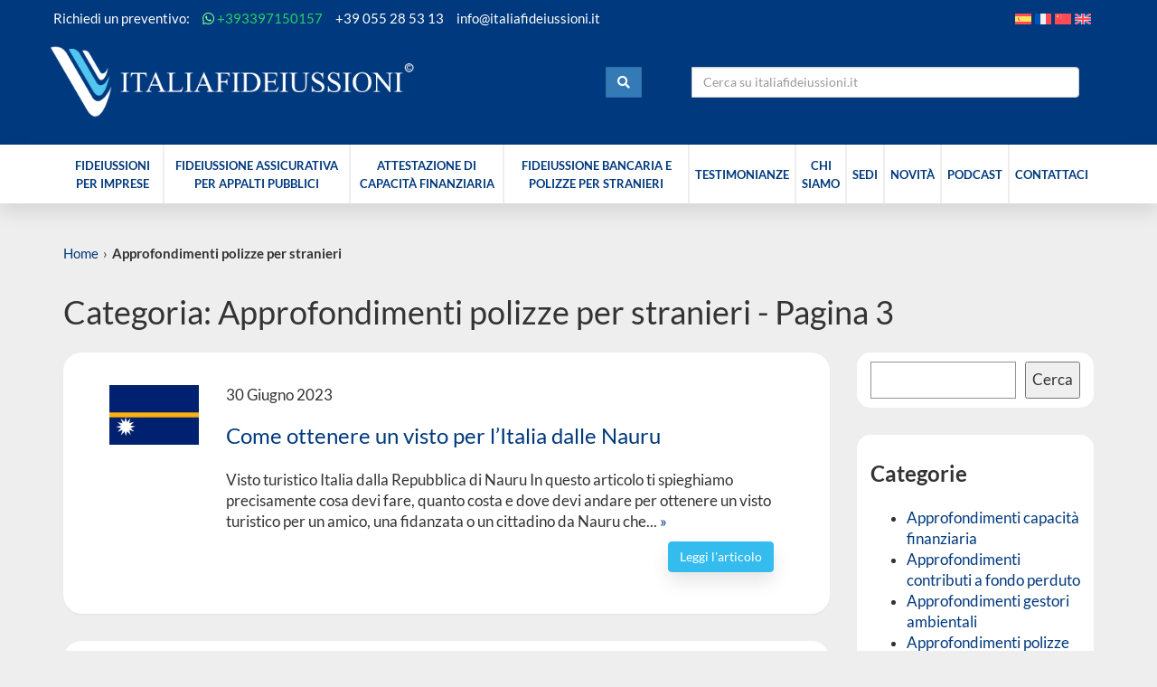

--- FILE ---
content_type: text/html; charset=UTF-8
request_url: https://www.italiafideiussioni.it/approfondimenti-polizze-stranieri/page/3/
body_size: 61678
content:
<!DOCTYPE html>
<html lang="it-IT">
<head>
	<meta charset="UTF-8">
	<meta name="viewport" content="width=device-width, initial-scale=1">
	<title>Approfondimenti polizze per stranieri | Italiafideiussioni.it</title>
<link data-rocket-prefetch href="https://cs.iubenda.com" rel="dns-prefetch">
<link data-rocket-prefetch href="https://cdn.iubenda.com" rel="dns-prefetch">
<link data-rocket-prefetch href="https://snap.licdn.com" rel="dns-prefetch">
<link data-rocket-prefetch href="https://www.googletagmanager.com" rel="dns-prefetch">
<link data-rocket-prefetch href="https://www.googleadservices.com" rel="dns-prefetch">
<style id="wpr-usedcss">img:is([sizes=auto i],[sizes^="auto," i]){contain-intrinsic-size:3000px 1500px}.fluid-width-video-wrapper{width:100%;position:relative;padding:0}.fluid-width-video-wrapper embed,.fluid-width-video-wrapper iframe,.fluid-width-video-wrapper object{position:absolute;top:0;left:0;width:100%;height:100%}.ht_ctc_chat_greetings_box :not(ul):not(ol):not(.ht_ctc_default):not(.ht_ctc_defaults *){box-sizing:border-box;margin:0;padding:0}.ht_ctc_chat_greetings_box ul{margin-bottom:0;margin-top:0}.ht_ctc_modal_backdrop{animation:.2s fadeIn;backdrop-filter:blur(1px);background:rgba(0,0,0,.3);height:100vh;left:0;position:fixed;top:0;width:100vw}.g_header_badge_online{border-radius:50%;bottom:0;height:12px;position:absolute;right:0;width:12px;z-index:1}@media only screen and (max-width:420px){.ht_ctc_animation:has(.ht_ctc_greetings){animation-fill-mode:none!important}}img.emoji{display:inline!important;border:none!important;box-shadow:none!important;height:1em!important;width:1em!important;margin:0 .07em!important;vertical-align:-.1em!important;background:0 0!important;padding:0!important}:where(.wp-block-button__link){border-radius:9999px;box-shadow:none;padding:calc(.667em + 2px) calc(1.333em + 2px);text-decoration:none}:root :where(.wp-block-button .wp-block-button__link.is-style-outline),:root :where(.wp-block-button.is-style-outline>.wp-block-button__link){border:2px solid;padding:.667em 1.333em}:root :where(.wp-block-button .wp-block-button__link.is-style-outline:not(.has-text-color)),:root :where(.wp-block-button.is-style-outline>.wp-block-button__link:not(.has-text-color)){color:currentColor}:root :where(.wp-block-button .wp-block-button__link.is-style-outline:not(.has-background)),:root :where(.wp-block-button.is-style-outline>.wp-block-button__link:not(.has-background)){background-color:initial;background-image:none}:where(.wp-block-calendar table:not(.has-background) th){background:#ddd}:where(.wp-block-columns){margin-bottom:1.75em}:where(.wp-block-columns.has-background){padding:1.25em 2.375em}:where(.wp-block-post-comments input[type=submit]){border:none}:where(.wp-block-cover-image:not(.has-text-color)),:where(.wp-block-cover:not(.has-text-color)){color:#fff}:where(.wp-block-cover-image.is-light:not(.has-text-color)),:where(.wp-block-cover.is-light:not(.has-text-color)){color:#000}:root :where(.wp-block-cover h1:not(.has-text-color)),:root :where(.wp-block-cover h2:not(.has-text-color)),:root :where(.wp-block-cover h3:not(.has-text-color)),:root :where(.wp-block-cover h4:not(.has-text-color)),:root :where(.wp-block-cover h5:not(.has-text-color)),:root :where(.wp-block-cover h6:not(.has-text-color)),:root :where(.wp-block-cover p:not(.has-text-color)){color:inherit}.wp-block-embed{overflow-wrap:break-word}.wp-block-embed :where(figcaption){margin-bottom:1em;margin-top:.5em}.wp-block-embed iframe{max-width:100%}.wp-block-embed__wrapper{position:relative}:where(.wp-block-file){margin-bottom:1.5em}:where(.wp-block-file__button){border-radius:2em;display:inline-block;padding:.5em 1em}:where(.wp-block-file__button):is(a):active,:where(.wp-block-file__button):is(a):focus,:where(.wp-block-file__button):is(a):hover,:where(.wp-block-file__button):is(a):visited{box-shadow:none;color:#fff;opacity:.85;text-decoration:none}:where(.wp-block-group.wp-block-group-is-layout-constrained){position:relative}:root :where(.wp-block-image.is-style-rounded img,.wp-block-image .is-style-rounded img){border-radius:9999px}:where(.wp-block-latest-comments:not([style*=line-height] .wp-block-latest-comments__comment)){line-height:1.1}:where(.wp-block-latest-comments:not([style*=line-height] .wp-block-latest-comments__comment-excerpt p)){line-height:1.8}:root :where(.wp-block-latest-posts.is-grid){padding:0}:root :where(.wp-block-latest-posts.wp-block-latest-posts__list){padding-left:0}ul{box-sizing:border-box}:root :where(.wp-block-list.has-background){padding:1.25em 2.375em}:where(.wp-block-navigation.has-background .wp-block-navigation-item a:not(.wp-element-button)),:where(.wp-block-navigation.has-background .wp-block-navigation-submenu a:not(.wp-element-button)){padding:.5em 1em}:where(.wp-block-navigation .wp-block-navigation__submenu-container .wp-block-navigation-item a:not(.wp-element-button)),:where(.wp-block-navigation .wp-block-navigation__submenu-container .wp-block-navigation-submenu a:not(.wp-element-button)),:where(.wp-block-navigation .wp-block-navigation__submenu-container .wp-block-navigation-submenu button.wp-block-navigation-item__content),:where(.wp-block-navigation .wp-block-navigation__submenu-container .wp-block-pages-list__item button.wp-block-navigation-item__content){padding:.5em 1em}:root :where(p.has-background){padding:1.25em 2.375em}:where(p.has-text-color:not(.has-link-color)) a{color:inherit}:where(.wp-block-post-comments-form) input:not([type=submit]),:where(.wp-block-post-comments-form) textarea{border:1px solid #949494;font-family:inherit;font-size:1em}:where(.wp-block-post-comments-form) input:where(:not([type=submit]):not([type=checkbox])),:where(.wp-block-post-comments-form) textarea{padding:calc(.667em + 2px)}:where(.wp-block-post-excerpt){box-sizing:border-box;margin-bottom:var(--wp--style--block-gap);margin-top:var(--wp--style--block-gap)}:where(.wp-block-preformatted.has-background){padding:1.25em 2.375em}.wp-block-search__button{margin-left:10px;word-break:normal}.wp-block-search__button svg{height:1.25em;min-height:24px;min-width:24px;width:1.25em;fill:currentColor;vertical-align:text-bottom}:where(.wp-block-search__button){border:1px solid #ccc;padding:6px 10px}.wp-block-search__inside-wrapper{display:flex;flex:auto;flex-wrap:nowrap;max-width:100%}.wp-block-search__label{width:100%}.wp-block-search__input{appearance:none;border:1px solid #949494;flex-grow:1;margin-left:0;margin-right:0;min-width:3rem;padding:8px;text-decoration:unset!important}:where(.wp-block-search__input){font-family:inherit;font-size:inherit;font-style:inherit;font-weight:inherit;letter-spacing:inherit;line-height:inherit;text-transform:inherit}:where(.wp-block-search__button-inside .wp-block-search__inside-wrapper){border:1px solid #949494;box-sizing:border-box;padding:4px}:where(.wp-block-search__button-inside .wp-block-search__inside-wrapper) .wp-block-search__input{border:none;border-radius:0;padding:0 4px}:where(.wp-block-search__button-inside .wp-block-search__inside-wrapper) .wp-block-search__input:focus{outline:0}:where(.wp-block-search__button-inside .wp-block-search__inside-wrapper) :where(.wp-block-search__button){padding:4px 8px}:root :where(.wp-block-separator.is-style-dots){height:auto;line-height:1;text-align:center}:root :where(.wp-block-separator.is-style-dots):before{color:currentColor;content:"···";font-family:serif;font-size:1.5em;letter-spacing:2em;padding-left:2em}:root :where(.wp-block-site-logo.is-style-rounded){border-radius:9999px}:where(.wp-block-social-links:not(.is-style-logos-only)) .wp-social-link{background-color:#f0f0f0;color:#444}:where(.wp-block-social-links:not(.is-style-logos-only)) .wp-social-link-amazon{background-color:#f90;color:#fff}:where(.wp-block-social-links:not(.is-style-logos-only)) .wp-social-link-bandcamp{background-color:#1ea0c3;color:#fff}:where(.wp-block-social-links:not(.is-style-logos-only)) .wp-social-link-behance{background-color:#0757fe;color:#fff}:where(.wp-block-social-links:not(.is-style-logos-only)) .wp-social-link-bluesky{background-color:#0a7aff;color:#fff}:where(.wp-block-social-links:not(.is-style-logos-only)) .wp-social-link-codepen{background-color:#1e1f26;color:#fff}:where(.wp-block-social-links:not(.is-style-logos-only)) .wp-social-link-deviantart{background-color:#02e49b;color:#fff}:where(.wp-block-social-links:not(.is-style-logos-only)) .wp-social-link-discord{background-color:#5865f2;color:#fff}:where(.wp-block-social-links:not(.is-style-logos-only)) .wp-social-link-dribbble{background-color:#e94c89;color:#fff}:where(.wp-block-social-links:not(.is-style-logos-only)) .wp-social-link-dropbox{background-color:#4280ff;color:#fff}:where(.wp-block-social-links:not(.is-style-logos-only)) .wp-social-link-etsy{background-color:#f45800;color:#fff}:where(.wp-block-social-links:not(.is-style-logos-only)) .wp-social-link-facebook{background-color:#0866ff;color:#fff}:where(.wp-block-social-links:not(.is-style-logos-only)) .wp-social-link-fivehundredpx{background-color:#000;color:#fff}:where(.wp-block-social-links:not(.is-style-logos-only)) .wp-social-link-flickr{background-color:#0461dd;color:#fff}:where(.wp-block-social-links:not(.is-style-logos-only)) .wp-social-link-foursquare{background-color:#e65678;color:#fff}:where(.wp-block-social-links:not(.is-style-logos-only)) .wp-social-link-github{background-color:#24292d;color:#fff}:where(.wp-block-social-links:not(.is-style-logos-only)) .wp-social-link-goodreads{background-color:#eceadd;color:#382110}:where(.wp-block-social-links:not(.is-style-logos-only)) .wp-social-link-google{background-color:#ea4434;color:#fff}:where(.wp-block-social-links:not(.is-style-logos-only)) .wp-social-link-gravatar{background-color:#1d4fc4;color:#fff}:where(.wp-block-social-links:not(.is-style-logos-only)) .wp-social-link-instagram{background-color:#f00075;color:#fff}:where(.wp-block-social-links:not(.is-style-logos-only)) .wp-social-link-lastfm{background-color:#e21b24;color:#fff}:where(.wp-block-social-links:not(.is-style-logos-only)) .wp-social-link-linkedin{background-color:#0d66c2;color:#fff}:where(.wp-block-social-links:not(.is-style-logos-only)) .wp-social-link-mastodon{background-color:#3288d4;color:#fff}:where(.wp-block-social-links:not(.is-style-logos-only)) .wp-social-link-medium{background-color:#000;color:#fff}:where(.wp-block-social-links:not(.is-style-logos-only)) .wp-social-link-meetup{background-color:#f6405f;color:#fff}:where(.wp-block-social-links:not(.is-style-logos-only)) .wp-social-link-patreon{background-color:#000;color:#fff}:where(.wp-block-social-links:not(.is-style-logos-only)) .wp-social-link-pinterest{background-color:#e60122;color:#fff}:where(.wp-block-social-links:not(.is-style-logos-only)) .wp-social-link-pocket{background-color:#ef4155;color:#fff}:where(.wp-block-social-links:not(.is-style-logos-only)) .wp-social-link-reddit{background-color:#ff4500;color:#fff}:where(.wp-block-social-links:not(.is-style-logos-only)) .wp-social-link-skype{background-color:#0478d7;color:#fff}:where(.wp-block-social-links:not(.is-style-logos-only)) .wp-social-link-snapchat{background-color:#fefc00;color:#fff;stroke:#000}:where(.wp-block-social-links:not(.is-style-logos-only)) .wp-social-link-soundcloud{background-color:#ff5600;color:#fff}:where(.wp-block-social-links:not(.is-style-logos-only)) .wp-social-link-spotify{background-color:#1bd760;color:#fff}:where(.wp-block-social-links:not(.is-style-logos-only)) .wp-social-link-telegram{background-color:#2aabee;color:#fff}:where(.wp-block-social-links:not(.is-style-logos-only)) .wp-social-link-threads{background-color:#000;color:#fff}:where(.wp-block-social-links:not(.is-style-logos-only)) .wp-social-link-tiktok{background-color:#000;color:#fff}:where(.wp-block-social-links:not(.is-style-logos-only)) .wp-social-link-tumblr{background-color:#011835;color:#fff}:where(.wp-block-social-links:not(.is-style-logos-only)) .wp-social-link-twitch{background-color:#6440a4;color:#fff}:where(.wp-block-social-links:not(.is-style-logos-only)) .wp-social-link-twitter{background-color:#1da1f2;color:#fff}:where(.wp-block-social-links:not(.is-style-logos-only)) .wp-social-link-vimeo{background-color:#1eb7ea;color:#fff}:where(.wp-block-social-links:not(.is-style-logos-only)) .wp-social-link-vk{background-color:#4680c2;color:#fff}:where(.wp-block-social-links:not(.is-style-logos-only)) .wp-social-link-wordpress{background-color:#3499cd;color:#fff}:where(.wp-block-social-links:not(.is-style-logos-only)) .wp-social-link-whatsapp{background-color:#25d366;color:#fff}:where(.wp-block-social-links:not(.is-style-logos-only)) .wp-social-link-x{background-color:#000;color:#fff}:where(.wp-block-social-links:not(.is-style-logos-only)) .wp-social-link-yelp{background-color:#d32422;color:#fff}:where(.wp-block-social-links:not(.is-style-logos-only)) .wp-social-link-youtube{background-color:red;color:#fff}:where(.wp-block-social-links.is-style-logos-only) .wp-social-link{background:0 0}:where(.wp-block-social-links.is-style-logos-only) .wp-social-link svg{height:1.25em;width:1.25em}:where(.wp-block-social-links.is-style-logos-only) .wp-social-link-amazon{color:#f90}:where(.wp-block-social-links.is-style-logos-only) .wp-social-link-bandcamp{color:#1ea0c3}:where(.wp-block-social-links.is-style-logos-only) .wp-social-link-behance{color:#0757fe}:where(.wp-block-social-links.is-style-logos-only) .wp-social-link-bluesky{color:#0a7aff}:where(.wp-block-social-links.is-style-logos-only) .wp-social-link-codepen{color:#1e1f26}:where(.wp-block-social-links.is-style-logos-only) .wp-social-link-deviantart{color:#02e49b}:where(.wp-block-social-links.is-style-logos-only) .wp-social-link-discord{color:#5865f2}:where(.wp-block-social-links.is-style-logos-only) .wp-social-link-dribbble{color:#e94c89}:where(.wp-block-social-links.is-style-logos-only) .wp-social-link-dropbox{color:#4280ff}:where(.wp-block-social-links.is-style-logos-only) .wp-social-link-etsy{color:#f45800}:where(.wp-block-social-links.is-style-logos-only) .wp-social-link-facebook{color:#0866ff}:where(.wp-block-social-links.is-style-logos-only) .wp-social-link-fivehundredpx{color:#000}:where(.wp-block-social-links.is-style-logos-only) .wp-social-link-flickr{color:#0461dd}:where(.wp-block-social-links.is-style-logos-only) .wp-social-link-foursquare{color:#e65678}:where(.wp-block-social-links.is-style-logos-only) .wp-social-link-github{color:#24292d}:where(.wp-block-social-links.is-style-logos-only) .wp-social-link-goodreads{color:#382110}:where(.wp-block-social-links.is-style-logos-only) .wp-social-link-google{color:#ea4434}:where(.wp-block-social-links.is-style-logos-only) .wp-social-link-gravatar{color:#1d4fc4}:where(.wp-block-social-links.is-style-logos-only) .wp-social-link-instagram{color:#f00075}:where(.wp-block-social-links.is-style-logos-only) .wp-social-link-lastfm{color:#e21b24}:where(.wp-block-social-links.is-style-logos-only) .wp-social-link-linkedin{color:#0d66c2}:where(.wp-block-social-links.is-style-logos-only) .wp-social-link-mastodon{color:#3288d4}:where(.wp-block-social-links.is-style-logos-only) .wp-social-link-medium{color:#000}:where(.wp-block-social-links.is-style-logos-only) .wp-social-link-meetup{color:#f6405f}:where(.wp-block-social-links.is-style-logos-only) .wp-social-link-patreon{color:#000}:where(.wp-block-social-links.is-style-logos-only) .wp-social-link-pinterest{color:#e60122}:where(.wp-block-social-links.is-style-logos-only) .wp-social-link-pocket{color:#ef4155}:where(.wp-block-social-links.is-style-logos-only) .wp-social-link-reddit{color:#ff4500}:where(.wp-block-social-links.is-style-logos-only) .wp-social-link-skype{color:#0478d7}:where(.wp-block-social-links.is-style-logos-only) .wp-social-link-snapchat{color:#fff;stroke:#000}:where(.wp-block-social-links.is-style-logos-only) .wp-social-link-soundcloud{color:#ff5600}:where(.wp-block-social-links.is-style-logos-only) .wp-social-link-spotify{color:#1bd760}:where(.wp-block-social-links.is-style-logos-only) .wp-social-link-telegram{color:#2aabee}:where(.wp-block-social-links.is-style-logos-only) .wp-social-link-threads{color:#000}:where(.wp-block-social-links.is-style-logos-only) .wp-social-link-tiktok{color:#000}:where(.wp-block-social-links.is-style-logos-only) .wp-social-link-tumblr{color:#011835}:where(.wp-block-social-links.is-style-logos-only) .wp-social-link-twitch{color:#6440a4}:where(.wp-block-social-links.is-style-logos-only) .wp-social-link-twitter{color:#1da1f2}:where(.wp-block-social-links.is-style-logos-only) .wp-social-link-vimeo{color:#1eb7ea}:where(.wp-block-social-links.is-style-logos-only) .wp-social-link-vk{color:#4680c2}:where(.wp-block-social-links.is-style-logos-only) .wp-social-link-whatsapp{color:#25d366}:where(.wp-block-social-links.is-style-logos-only) .wp-social-link-wordpress{color:#3499cd}:where(.wp-block-social-links.is-style-logos-only) .wp-social-link-x{color:#000}:where(.wp-block-social-links.is-style-logos-only) .wp-social-link-yelp{color:#d32422}:where(.wp-block-social-links.is-style-logos-only) .wp-social-link-youtube{color:red}:root :where(.wp-block-social-links .wp-social-link a){padding:.25em}:root :where(.wp-block-social-links.is-style-logos-only .wp-social-link a){padding:0}:root :where(.wp-block-social-links.is-style-pill-shape .wp-social-link a){padding-left:.6666666667em;padding-right:.6666666667em}:root :where(.wp-block-tag-cloud.is-style-outline){display:flex;flex-wrap:wrap;gap:1ch}:root :where(.wp-block-tag-cloud.is-style-outline a){border:1px solid;font-size:unset!important;margin-right:0;padding:1ch 2ch;text-decoration:none!important}:root :where(.wp-block-table-of-contents){box-sizing:border-box}:where(.wp-block-term-description){box-sizing:border-box;margin-bottom:var(--wp--style--block-gap);margin-top:var(--wp--style--block-gap)}:where(pre.wp-block-verse){font-family:inherit}.entry-content{counter-reset:footnotes}.wp-element-button{cursor:pointer}:root{--wp--preset--font-size--normal:16px;--wp--preset--font-size--huge:42px}.screen-reader-text{border:0;clip-path:inset(50%);height:1px;margin:-1px;overflow:hidden;padding:0;position:absolute;width:1px;word-wrap:normal!important}.screen-reader-text:focus{background-color:#ddd;clip-path:none;color:#444;display:block;font-size:1em;height:auto;left:5px;line-height:normal;padding:15px 23px 14px;text-decoration:none;top:5px;width:auto;z-index:100000}html :where(.has-border-color){border-style:solid}html :where([style*=border-top-color]){border-top-style:solid}html :where([style*=border-right-color]){border-right-style:solid}html :where([style*=border-bottom-color]){border-bottom-style:solid}html :where([style*=border-left-color]){border-left-style:solid}html :where([style*=border-width]){border-style:solid}html :where([style*=border-top-width]){border-top-style:solid}html :where([style*=border-right-width]){border-right-style:solid}html :where([style*=border-bottom-width]){border-bottom-style:solid}html :where([style*=border-left-width]){border-left-style:solid}html :where(img[class*=wp-image-]){height:auto;max-width:100%}:where(figure){margin:0 0 1em}html :where(.is-position-sticky){--wp-admin--admin-bar--position-offset:var(--wp-admin--admin-bar--height,0px)}@media screen and (max-width:600px){html :where(.is-position-sticky){--wp-admin--admin-bar--position-offset:0px}}:root{--wp--preset--aspect-ratio--square:1;--wp--preset--aspect-ratio--4-3:4/3;--wp--preset--aspect-ratio--3-4:3/4;--wp--preset--aspect-ratio--3-2:3/2;--wp--preset--aspect-ratio--2-3:2/3;--wp--preset--aspect-ratio--16-9:16/9;--wp--preset--aspect-ratio--9-16:9/16;--wp--preset--color--black:#000000;--wp--preset--color--cyan-bluish-gray:#abb8c3;--wp--preset--color--white:#ffffff;--wp--preset--color--pale-pink:#f78da7;--wp--preset--color--vivid-red:#cf2e2e;--wp--preset--color--luminous-vivid-orange:#ff6900;--wp--preset--color--luminous-vivid-amber:#fcb900;--wp--preset--color--light-green-cyan:#7bdcb5;--wp--preset--color--vivid-green-cyan:#00d084;--wp--preset--color--pale-cyan-blue:#8ed1fc;--wp--preset--color--vivid-cyan-blue:#0693e3;--wp--preset--color--vivid-purple:#9b51e0;--wp--preset--gradient--vivid-cyan-blue-to-vivid-purple:linear-gradient(135deg,rgba(6, 147, 227, 1) 0%,rgb(155, 81, 224) 100%);--wp--preset--gradient--light-green-cyan-to-vivid-green-cyan:linear-gradient(135deg,rgb(122, 220, 180) 0%,rgb(0, 208, 130) 100%);--wp--preset--gradient--luminous-vivid-amber-to-luminous-vivid-orange:linear-gradient(135deg,rgba(252, 185, 0, 1) 0%,rgba(255, 105, 0, 1) 100%);--wp--preset--gradient--luminous-vivid-orange-to-vivid-red:linear-gradient(135deg,rgba(255, 105, 0, 1) 0%,rgb(207, 46, 46) 100%);--wp--preset--gradient--very-light-gray-to-cyan-bluish-gray:linear-gradient(135deg,rgb(238, 238, 238) 0%,rgb(169, 184, 195) 100%);--wp--preset--gradient--cool-to-warm-spectrum:linear-gradient(135deg,rgb(74, 234, 220) 0%,rgb(151, 120, 209) 20%,rgb(207, 42, 186) 40%,rgb(238, 44, 130) 60%,rgb(251, 105, 98) 80%,rgb(254, 248, 76) 100%);--wp--preset--gradient--blush-light-purple:linear-gradient(135deg,rgb(255, 206, 236) 0%,rgb(152, 150, 240) 100%);--wp--preset--gradient--blush-bordeaux:linear-gradient(135deg,rgb(254, 205, 165) 0%,rgb(254, 45, 45) 50%,rgb(107, 0, 62) 100%);--wp--preset--gradient--luminous-dusk:linear-gradient(135deg,rgb(255, 203, 112) 0%,rgb(199, 81, 192) 50%,rgb(65, 88, 208) 100%);--wp--preset--gradient--pale-ocean:linear-gradient(135deg,rgb(255, 245, 203) 0%,rgb(182, 227, 212) 50%,rgb(51, 167, 181) 100%);--wp--preset--gradient--electric-grass:linear-gradient(135deg,rgb(202, 248, 128) 0%,rgb(113, 206, 126) 100%);--wp--preset--gradient--midnight:linear-gradient(135deg,rgb(2, 3, 129) 0%,rgb(40, 116, 252) 100%);--wp--preset--font-size--small:13px;--wp--preset--font-size--medium:20px;--wp--preset--font-size--large:36px;--wp--preset--font-size--x-large:42px;--wp--preset--spacing--20:0.44rem;--wp--preset--spacing--30:0.67rem;--wp--preset--spacing--40:1rem;--wp--preset--spacing--50:1.5rem;--wp--preset--spacing--60:2.25rem;--wp--preset--spacing--70:3.38rem;--wp--preset--spacing--80:5.06rem;--wp--preset--shadow--natural:6px 6px 9px rgba(0, 0, 0, .2);--wp--preset--shadow--deep:12px 12px 50px rgba(0, 0, 0, .4);--wp--preset--shadow--sharp:6px 6px 0px rgba(0, 0, 0, .2);--wp--preset--shadow--outlined:6px 6px 0px -3px rgba(255, 255, 255, 1),6px 6px rgba(0, 0, 0, 1);--wp--preset--shadow--crisp:6px 6px 0px rgba(0, 0, 0, 1)}:where(.is-layout-flex){gap:.5em}:where(.is-layout-grid){gap:.5em}:where(.wp-block-post-template.is-layout-flex){gap:1.25em}:where(.wp-block-post-template.is-layout-grid){gap:1.25em}:where(.wp-block-columns.is-layout-flex){gap:2em}:where(.wp-block-columns.is-layout-grid){gap:2em}:root :where(.wp-block-pullquote){font-size:1.5em;line-height:1.6}.wpml-ls-legacy-list-horizontal{border:1px solid transparent;padding:7px;clear:both}.wpml-ls-legacy-list-horizontal>ul{padding:0;margin:0!important;list-style-type:none}.wpml-ls-legacy-list-horizontal .wpml-ls-item{padding:0;margin:0;list-style-type:none;display:inline-block}.wpml-ls-legacy-list-horizontal a{display:block;text-decoration:none;padding:5px 10px 6px;line-height:1}.wpml-ls-legacy-list-horizontal a span{vertical-align:middle}.wpml-ls-legacy-list-horizontal .wpml-ls-flag{display:inline;vertical-align:middle}.wpml-ls-legacy-list-horizontal .wpml-ls-flag+span{margin-left:.4em}.rtl .wpml-ls-legacy-list-horizontal .wpml-ls-flag+span{margin-left:0;margin-right:.4em}.wpml-ls-legacy-list-horizontal.wpml-ls-statics-footer{margin-bottom:30px}.wpml-ls-legacy-list-horizontal.wpml-ls-statics-footer>ul{text-align:center}#heateor_sss_sharing_more_providers .filter svg{position:absolute;left:16px;top:18px}.heateor_sss_sharing_container img{cursor:pointer;margin:2px;border:none}#heateor_sss_sharing_more_providers{position:fixed;top:50%;left:47%;background:#fafafa;width:650px;margin:-180px 0 0 -300px;z-index:10000000;text-shadow:none!important;height:308px}#heateor_sss_mastodon_popup_bg,#heateor_sss_popup_bg{background:var(--wpr-bg-4d93cdfe-7e45-411b-aa98-0478e0d82fd6);bottom:0;display:block;left:0;position:fixed;right:0;top:0;z-index:10000}#heateor_sss_sharing_more_providers .title{font-size:14px!important;height:auto!important;background:#58b8f8!important;border-bottom:1px solid #d7d7d7!important;color:#fff;font-weight:700;letter-spacing:inherit;line-height:34px!important;padding:0!important;text-align:center;text-transform:none;margin:0!important;text-shadow:none!important;width:100%}#heateor_sss_sharing_more_providers *{font-family:Arial,Helvetica,sans-serif}#heateor_sss_sharing_more_providers #heateor_sss_sharing_more_content{background:#fafafa;border-radius:4px;color:#555;height:auto;width:100%}#heateor_sss_sharing_more_providers .filter{margin:0;padding:10px 0 0;position:relative;width:100%}#heateor_sss_sharing_more_providers .filter input.search{width:96%;display:block;float:none;font-family:"open sans","helvetica neue",helvetica,arial,sans-serif;font-weight:300;height:auto;line-height:inherit;margin:0 11px;padding:5px 8px 5px 27px!important;border:1px solid #ccc!important;color:#000;background:#fff!important;font-size:16px!important;text-align:left!important;max-width:-webkit-fill-available;line-height:1}#heateor_sss_sharing_more_providers .footer-panel{background:#fff;border-top:1px solid #d7d7d7;padding:6px 0;width:100%;color:#fff}#heateor_sss_sharing_more_providers .footer-panel p{background-color:transparent;top:0;text-align:left!important;color:#000;font-family:'helvetica neue',arial,helvetica,sans-serif;font-size:12px;line-height:1.2;margin:0!important;padding:0 6px!important;text-indent:0!important}#heateor_sss_sharing_more_providers .footer-panel a{color:#fff;text-decoration:none;font-weight:700;text-indent:0!important}.heateor_sss_vertical_sharing{-webkit-box-sizing:content-box!important;-moz-box-sizing:content-box!important}#heateor_sss_mastodon_popup_close img,#heateor_sss_sharing_popup_close img{opacity:1!important;background:0 0!important;border:none!important;outline:0!important;box-shadow:none!important;width:auto!important;height:auto!important;top:inherit!important;right:inherit!important;left:9px!important;padding:0!important}.heateor_sss_vertical_sharing{background:0 0;-webkit-box-shadow:0 1px 4px 1px rgba(0,0,0,.1);box-shadow:0 1px 4px 1px rgba(0,0,0,.1);position:fixed;overflow:visible;z-index:10000000;display:block;padding:10px;border-radius:4px;opacity:1;box-sizing:content-box!important}.heateorSssTCBackground:hover{border-width:0!important;background-color:transparent}.heateorSssTCBackground{border-width:0!important;background-color:transparent!important;font-style:normal;word-wrap:normal;color:#666;line-height:1;visibility:hidden}.heateorSssSharingSvg{width:100%;height:100%}.heateorSssPushIn{background:url(data:image/svg+xml;charset=utf8,%3Csvg%20xmlns%3D%22http%3A%2F%2Fwww.w3.org%2F2000%2Fsvg%22%20width%3D%22100%25%22%20height%3D%22100%25%22%20viewBox%3D%220%200%2030%2030%22%3E%0A%3Cpath%20d%3D%22M%207%206%20q%202%206%2010%206%20v%20-6%20l%206%209%20l%20-6%209%20v%20-6%20q%20-10%202%20-10%20-12%22%20stroke-width%3D%221%22%20stroke%3D%22%23000%22%20fill%3D%22%23000%22%20stroke-linecap%3D%22round%22%3E%3C%2Fpath%3E%3C%2Fsvg%3E) left no-repeat}.heateorSssPullOut{background:url(data:image/svg+xml;charset=utf8,%3Csvg%20xmlns%3D%22http%3A%2F%2Fwww.w3.org%2F2000%2Fsvg%22%20width%3D%22100%25%22%20height%3D%22100%25%22%20viewBox%3D%220%200%2030%2030%22%3E%0A%3Cpath%20d%3D%22M%2023%206%20q%20-2%206%20-10%206%20v%20-6%20l%20-6%209%20l%206%209%20v%20-6%20q%2010%202%2010%20-12%22%20stroke-width%3D%221%22%20stroke%3D%22%23000%22%20fill%3D%22%23000%22%20stroke-linecap%3D%22round%22%3E%3C%2Fpath%3E%3C%2Fsvg%3E) left no-repeat}div.heateorSssTotalShareCount{word-wrap:normal!important;font-weight:bolder;font-family:sans-serif;padding:0;margin:0;text-align:center}div.heateorSssTotalShareText{word-wrap:normal!important;margin:0;padding:0;text-align:center}div.heateor_sss_horizontal_sharing li{width:auto}.heateor_sss_sharing_container a{padding:0!important;box-shadow:none!important;border:none!important}@media screen and (max-width:590px){#heateor_sss_sharing_more_providers .filter input.search{width:93%}}div.heateor_sss_sharing_container a:before{content:none}div.heateor_sss_sharing_container svg{width:100%;height:100%}.heateor_sss_horizontal_sharing .heateorSssTCBackground{color:#666}.heateor_sss_vertical_sharing .heateorSssTCBackground{color:#666}@media screen and (max-width:783px){#heateor_sss_sharing_more_providers{width:80%;left:60%;margin-left:-50%;text-shadow:none!important}.heateor_sss_vertical_sharing{display:none!important}}.gb-container-6714faa7{margin-bottom:30px;border-radius:15px;background-color:#fff}.gb-container-6714faa7>.gb-inside-container{padding:10px 15px;max-width:1100px;margin-left:auto;margin-right:auto}.gb-container-a3d72a29{margin-bottom:30px;border-radius:15px;background-color:#fff}.gb-container-a3d72a29>.gb-inside-container{padding:10px 15px;max-width:1100px;margin-left:auto;margin-right:auto}:root{--gb-container-width:1100px}:root{--global-kb-font-size-sm:clamp(0.8rem, 0.73rem + 0.217vw, 0.9rem);--global-kb-font-size-md:clamp(1.1rem, 0.995rem + 0.326vw, 1.25rem);--global-kb-font-size-lg:clamp(1.75rem, 1.576rem + 0.543vw, 2rem);--global-kb-font-size-xl:clamp(2.25rem, 1.728rem + 1.63vw, 3rem);--global-kb-font-size-xxl:clamp(2.5rem, 1.456rem + 3.26vw, 4rem);--global-kb-font-size-xxxl:clamp(2.75rem, 0.489rem + 7.065vw, 6rem)}:root{--global-palette1:#3182CE;--global-palette2:#2B6CB0;--global-palette3:#1A202C;--global-palette4:#2D3748;--global-palette5:#4A5568;--global-palette6:#718096;--global-palette7:#EDF2F7;--global-palette8:#F7FAFC;--global-palette9:#ffffff}iframe.__youtube_prefs__{border-width:0}.epyt-gallery{text-align:center}.epyt-gallery iframe{margin-bottom:0}.epyt-gallery-list{display:block;margin:0 -8px;position:relative;transition:opacity .3s ease-out}.epyt-gallery-list .epyt-gallery-thumb{box-sizing:border-box}.epyt-gallery-list p{display:none}.epyt-gallery-list.epyt-loading{opacity:.5;transition:opacity .3s ease-out}.epyt-gallery-thumb{box-sizing:border-box;cursor:pointer;display:block!important;float:left;height:auto;opacity:1;overflow-y:hidden;padding:0 8px 10px;position:relative}.epyt-gallery-thumb.hover{height:auto;opacity:1;position:relative;transition:opacity .3s ease-out}.epyt-pagebutton>div{display:inline}.epyt-pagebutton.hide{display:none!important;opacity:0!important;visibility:hidden!important}body div.__youtube_prefs__.__youtube_prefs_gdpr__{background-color:#000;background-image:-webkit-linear-gradient(top,#000,#444);background-image:linear-gradient(180deg,#000,#444);height:auto;padding:25px;text-align:left}body div.__youtube_prefs__.__youtube_prefs_gdpr__ *{color:#e3e3e3!important}body div.__youtube_prefs__.__youtube_prefs_gdpr__ a{text-decoration:underline}body div.__youtube_prefs__.__youtube_prefs_gdpr__ button.__youtube_prefs_gdpr__,body div.__youtube_prefs__.__youtube_prefs_gdpr__ button.__youtube_prefs_gdpr__:hover{background:#e62117!important;border-radius:3px;border-width:0;box-sizing:border-box;color:#fff!important;display:inline-block;font-weight:400;padding:5px 10px;text-decoration:none!important}body div.__youtube_prefs__.__youtube_prefs_gdpr__ button.__youtube_prefs_gdpr__ img{background:0 0;-webkit-box-shadow:none;box-shadow:none;display:inline-block;height:auto!important;margin-left:8px;padding:0 6px 3px 0;vertical-align:middle!important;width:20px!important}.epyt-facade{height:0;max-width:100%;overflow:hidden;padding-bottom:56.25%;position:relative;-webkit-transition:.4s;-moz-transition:.4s;transition:all .4s}.epyt-facade:hover{-webkit-filter:brightness(90%);-moz-filter:brightness(90%);filter:brightness(90%)}.epyt-facade button.epyt-facade-play{background-color:transparent!important;border-width:0!important;cursor:pointer;height:48px;left:50%;margin-left:-34px;margin-top:-24px;position:absolute;top:50%;-webkit-transition:opacity .25s cubic-bezier(0,0,.2,1);transition:opacity .25s cubic-bezier(0,0,.2,1);width:68px}.epyt-facade button.epyt-facade-play svg{height:100%;left:0;pointer-events:none;position:absolute;top:0;width:100%}.epyt-facade button.epyt-facade-play svg .ytp-large-play-button-bg{-webkit-transition:fill .1s cubic-bezier(.4,0,1,1),fill-opacity .1s cubic-bezier(.4,0,1,1);transition:fill .1s cubic-bezier(.4,0,1,1),fill-opacity .1s cubic-bezier(.4,0,1,1);fill:#212121;fill-opacity:.8}.epyt-facade:hover button.epyt-facade-play svg .ytp-large-play-button-bg{-webkit-transition:fill .1s cubic-bezier(0,0,.2,1),fill-opacity .1s cubic-bezier(0,0,.2,1);transition:fill .1s cubic-bezier(0,0,.2,1),fill-opacity .1s cubic-bezier(0,0,.2,1);fill:red;fill-opacity:1}.epyt-gallery-thumb{width:33.333%}.d-flex{display:flex}.align-items-center{align-items:center}.mt-2{margin-top:10px}.p-0{padding:0}.m-0{margin:0}.relative{position:relative}.btn-primary.green{font-size:16px;line-height:1.3333333;padding:10px 35px;background:#10ac2b;border-color:#10ac2b}.widgettitle{font-size:24px;font-weight:600}.contattaci{display:flex}.contattaci-icons i{font-size:30px;background-color:transparent}.contact-list,.contattaci .icon-list{display:flex}.contattaci .contact-list li{margin:0 7px;font-size:15px}.contattaci .icon-list li{margin:0 7px}.contattaci ul{margin-bottom:0!important}.navbar-form .form-group{width:100%}.navbar-form .form-control{width:100%}.navbar-form .input-group-btn .btn{border-radius:0;margin:0}.navbar .container-fluid{width:100%}.menu{background-color:#fff;text-align:center;box-shadow:0 10px 20px rgba(0,0,0,.1)}.menu a{font-size:10px}.header .logo{margin:0!important}.contattaci .wpml-ls{padding:0!important}.contattaci .wpml-ls ul{display:flex!important;flex-direction:row-reverse}.contattaci .wpml-ls ul a{padding:0 2px!important}.menu-list .wpml-ls{text-align:center;display:flex;align-items:center;justify-content:center;padding:10px}.header_cont{position:fixed;top:0;right:0;left:0;z-index:999;background-color:#00397d}#page{margin-top:230px}.navbar,.wrap-logo{transition:margin .5s ease}.logo{transition:transform .5s ease}.scritta-logo{transition:transform .5s ease}.logo-container{transition:height .5s ease}.scritta-logo-move-left{transform:translateX(-13%) scale(.8);transition:transform .5s ease}@media (max-width:1200px){.contattaci{font-size:14px}#navigator a{font-size:10px!important}.navbar-nav li a{line-height:1.3rem!important}.contattaci .contact-list li{font-size:13px}}@media (min-width:992px){.hide-lg{display:none!important}.menu-list .wpml-ls{display:none}}@media (max-width:992px){.navbar img{width:65%}.navbar-form{display:none}.navbar-contacts{position:fixed;top:-20px;right:0;left:0;z-index:999;margin:0;background-color:#00397d}.wrap-logo{margin:0;display:flex;align-items:center;justify-content:center;padding-top:29px}#page{margin-top:100px}.contattaci-icons i{font-size:20px}.navbar-header .logo,.navbar-header .scritta-logo{display:none!important}.navbar-header .logo-white{display:block!important}.navbar{margin-bottom:7px!important}.collapse-searchform{margin-top:75px}#navigator{margin-top:90px!important}#navigator a{font-size:14px!important}}@media (max-width:768px){.date{margin-top:10px}.wrap-logo{padding-top:23px}.collapse-searchform{margin-top:60px}}@media (min-width:768px){.collapse-searchform{margin-top:100px}}@media (max-width:768px){#page{margin-top:80px}#navigator{margin-top:73px!important}.collapse-searchform{margin-top:90px}}@media (max-width:650px){.navbar{padding:0 20px}.collapse-searchform{margin-top:80px}#navigator{margin-top:65px!important}}@media (max-width:580px){#page{margin-top:50px}.collapse-searchform{margin-top:70px}.navbar img{width:85%}}@media (max-width:500px){.collapse-searchform{margin-top:60px;scale:0.8}#navigator{margin-top:60px!important}}@media (max-width:450px){.navbar img{width:100%}#navigator a{font-size:12px!important}}body{font-weight:500}.no-m{margin:0!important}#webag-modal-form .trasparent{background-color:hsla(0,0%,100%,0);position:absolute;top:30%;width:100%}#webag-modal-form .modal-dialog{margin-top:12%}.p-loading{display:block;opacity:0;width:100%}html{-ms-text-size-adjust:100%;-webkit-text-size-adjust:100%;font-family:sans-serif}body{margin:0}footer,header,main,menu,nav,section{display:block}canvas,progress,video{display:inline-block;vertical-align:baseline}[hidden],template{display:none}a{background-color:transparent}a:active,a:hover{outline:0}b,strong{font-weight:700}h1{font-size:2em;margin:.67em 0}small{font-size:80%}img{border:0}svg:not(:root){overflow:hidden}hr{box-sizing:content-box;height:0}code{font-family:monospace,monospace;font-size:1em}button,input,optgroup,select,textarea{color:inherit;font:inherit;margin:0}button{overflow:visible}button,select{text-transform:none}button,html input[type=button],input[type=reset],input[type=submit]{-webkit-appearance:button;cursor:pointer}button[disabled],html input[disabled]{cursor:default}button::-moz-focus-inner,input::-moz-focus-inner{border:0;padding:0}input{line-height:normal}input[type=checkbox],input[type=radio]{box-sizing:border-box;padding:0}input[type=number]::-webkit-inner-spin-button,input[type=number]::-webkit-outer-spin-button{height:auto}input[type=search]{-webkit-appearance:textfield;box-sizing:content-box}input[type=search]::-webkit-search-cancel-button,input[type=search]::-webkit-search-decoration{-webkit-appearance:none}textarea{overflow:auto}optgroup{font-weight:700}table{border-collapse:collapse;border-spacing:0}td{padding:0}@media print{*,:after,:before{background:0 0!important;box-shadow:none!important;color:#000!important;text-shadow:none!important}a,a:visited{text-decoration:underline}a[href]:after{content:" (" attr(href) ")"}a[href^="#"]:after,a[href^="javascript:"]:after{content:""}img,tr{page-break-inside:avoid}img{max-width:100%!important}h2,h3,p{orphans:3;widows:3}h2,h3{page-break-after:avoid}.navbar{display:none}.label{border:1px solid #000}.table{border-collapse:collapse!important}.table td{background-color:#fff!important}}*,:after,:before{box-sizing:border-box}html{-webkit-tap-highlight-color:transparent;font-size:10px}body{background-color:#fff;color:#333;font-family:Lato,sans-serif;font-size:14px;line-height:1.428571429}button,input,select,textarea{font-family:inherit;font-size:inherit;line-height:inherit}a{color:#337ab7;text-decoration:none}a:focus,a:hover{color:#23527c;text-decoration:underline}a:focus{outline:-webkit-focus-ring-color auto 5px;outline-offset:-2px}img{vertical-align:middle}.img-responsive{display:block;height:auto;max-width:100%}hr{border:0;border-top:1px solid #eee;margin-bottom:20px;margin-top:20px}[role=button]{cursor:pointer}h1,h2,h3{color:inherit;font-family:inherit;font-weight:500;line-height:1.1}h1 .small,h1 small,h2 .small,h2 small,h3 .small,h3 small{color:#777;font-weight:400;line-height:1}h1,h2,h3{margin-bottom:10px;margin-top:20px}h1 .small,h1 small,h2 .small,h2 small,h3 .small,h3 small{font-size:65%}h1{font-size:36px}h2{font-size:30px}h3{font-size:24px}p{margin:0 0 10px}.small,small{font-size:85%}.text-center{text-align:center}ul{margin-bottom:10px;margin-top:0}ul ul{margin-bottom:0}.list-inline,.list-unstyled{list-style:none;padding-left:0}.list-inline{margin-left:-5px}.list-inline>li{display:inline-block;padding-left:5px;padding-right:5px}dl{margin-bottom:20px;margin-top:0}dd{line-height:1.428571429}dd{margin-left:0}code{font-family:Menlo,Monaco,Consolas,'Courier New',monospace}code{background-color:#f9f2f4;border-radius:4px;color:#c7254e}code{font-size:90%;padding:2px 4px}.container{margin-left:auto;margin-right:auto;padding-left:15px;padding-right:15px}.container:after,.container:before{content:" ";display:table}.container:after{clear:both}@media (min-width:768px){.container{width:750px}}@media (min-width:992px){.container{width:970px}}@media (min-width:1200px){.container{width:1170px}}.container-fluid{margin-left:auto;margin-right:auto;padding-left:15px;padding-right:15px}.container-fluid:after,.container-fluid:before{content:" ";display:table}.container-fluid:after{clear:both}.row{margin-left:-15px;margin-right:-15px}.row:after,.row:before{content:" ";display:table}.row:after{clear:both}.col-lg-2,.col-lg-3,.col-lg-6,.col-lg-8,.col-lg-9,.col-md-10,.col-md-12,.col-md-2,.col-md-3,.col-md-4,.col-md-6,.col-md-9,.col-sm-12,.col-xs-12{min-height:1px;padding-left:15px;padding-right:15px;position:relative}@media (min-width:360px){.col-xs-12{float:left}.col-xs-12{width:100%}}@media (min-width:768px){.col-sm-12{float:left}.col-sm-12{width:100%}}@media (min-width:992px){.col-md-10,.col-md-12,.col-md-2,.col-md-3,.col-md-4,.col-md-6,.col-md-9{float:left}.col-md-2{width:16.6666666667%}.col-md-3{width:25%}.col-md-4{width:33.3333333333%}.col-md-6{width:50%}.col-md-9{width:75%}.col-md-10{width:83.3333333333%}.col-md-12{width:100%}.col-md-offset-1{margin-left:8.3333333333%}}@media (min-width:1200px){.col-lg-2,.col-lg-3,.col-lg-6,.col-lg-8,.col-lg-9{float:left}.col-lg-2{width:16.6666666667%}.col-lg-3{width:25%}.col-lg-6{width:50%}.col-lg-8{width:66.6666666667%}.col-lg-9{width:75%}.col-lg-offset-2{margin-left:16.6666666667%}}table{background-color:transparent}caption{color:#777;padding-bottom:8px;padding-top:8px}caption{text-align:left}.table{margin-bottom:20px;max-width:100%;width:100%}.table>tbody>tr>td{border-top:1px solid #ddd;line-height:1.428571429;padding:8px;vertical-align:top}.table>tbody+tbody{border-top:2px solid #ddd}.table .table{background-color:#fff}table td[class*=col-]{display:table-cell;float:none;position:static}.table>tbody>tr.active>td,.table>tbody>tr>td.active{background-color:#f5f5f5}.table>tbody>tr.success>td,.table>tbody>tr>td.success{background-color:#dff0d8}label{display:inline-block;font-weight:700;margin-bottom:5px;max-width:100%}input[type=search]{box-sizing:border-box}input[type=checkbox],input[type=radio]{line-height:normal;margin:4px 0 0}input[type=file]{display:block}input[type=range]{display:block;width:100%}select[multiple],select[size]{height:auto}input[type=checkbox]:focus,input[type=file]:focus,input[type=radio]:focus{outline:-webkit-focus-ring-color auto 5px;outline-offset:-2px}.form-control{color:#555;display:block;font-size:14px;line-height:1.428571429}.form-control{background-color:#fff;background-image:none;border:1px solid #ccc;border-radius:4px;box-shadow:inset 0 1px 1px rgba(0,0,0,.075);height:34px;padding:6px 12px;transition:border-color .15s ease-in-out,box-shadow .15s ease-in-out;width:100%}.form-control:focus{border-color:#66afe9;box-shadow:inset 0 1px 1px rgba(0,0,0,.075),0 0 8px rgba(102,175,233,.6);outline:0}.form-control::-moz-placeholder{color:#999;opacity:1}.form-control:-ms-input-placeholder{color:#999}.form-control::-webkit-input-placeholder{color:#999}.form-control::-ms-expand{background-color:transparent;border:0}.form-control[disabled],.form-control[readonly]{background-color:#eee;opacity:1}.form-control[disabled]{cursor:not-allowed}textarea.form-control{height:auto}input[type=search]{-webkit-appearance:none}@media screen and (-webkit-min-device-pixel-ratio:0){input[type=date].form-control,input[type=month].form-control,input[type=time].form-control{line-height:34px}input[type=date].input-lg,input[type=month].input-lg,input[type=time].input-lg{line-height:46px}}.form-group{margin-bottom:15px}.checkbox,.radio{display:block;margin-bottom:10px;margin-top:10px;position:relative}.checkbox label,.radio label{cursor:pointer;font-weight:400;margin-bottom:0;min-height:20px;padding-left:20px}.checkbox input[type=checkbox],.radio input[type=radio]{margin-left:-20px;position:absolute}.checkbox+.checkbox,.radio+.radio{margin-top:-5px}.checkbox.disabled label,.radio.disabled label,input[type=checkbox].disabled,input[type=checkbox][disabled],input[type=radio].disabled,input[type=radio][disabled]{cursor:not-allowed}.input-lg{border-radius:6px;font-size:18px;height:46px;line-height:1.3333333;padding:10px 16px}select.input-lg{height:46px;line-height:46px}select[multiple].input-lg,textarea.input-lg{height:auto}.btn{background-image:none;border:1px solid transparent;border-radius:4px;cursor:pointer;display:inline-block;font-size:14px;font-weight:400;line-height:1.428571429;margin-bottom:0;padding:6px 12px;text-align:center;touch-action:manipulation;-webkit-user-select:none;-moz-user-select:none;user-select:none;vertical-align:middle;white-space:nowrap}.btn.active.focus,.btn.active:focus,.btn.focus,.btn:active.focus,.btn:active:focus,.btn:focus{outline:-webkit-focus-ring-color auto 5px;outline-offset:-2px}.btn.focus,.btn:focus,.btn:hover{color:#333;text-decoration:none}.btn.active,.btn:active{background-image:none;box-shadow:inset 0 3px 5px rgba(0,0,0,.125);outline:0}.btn.disabled,.btn[disabled]{box-shadow:none;cursor:not-allowed;opacity:.65}a.btn.disabled{pointer-events:none}.btn-primary{background-color:#337ab7;border-color:#2e6da4;color:#fff}.btn-primary.focus,.btn-primary:focus{background-color:#286090;border-color:#122b40;color:#fff}.btn-primary.active,.btn-primary:active,.btn-primary:hover{background-color:#286090;border-color:#204d74;color:#fff}.btn-primary.active.focus,.btn-primary.active:focus,.btn-primary.active:hover,.btn-primary:active.focus,.btn-primary:active:focus,.btn-primary:active:hover{background-color:#204d74;border-color:#122b40;color:#fff}.btn-primary.active,.btn-primary:active{background-image:none}.btn-primary.disabled.focus,.btn-primary.disabled:focus,.btn-primary.disabled:hover,.btn-primary[disabled].focus,.btn-primary[disabled]:focus,.btn-primary[disabled]:hover{background-color:#337ab7;border-color:#2e6da4}.btn-lg{border-radius:6px;font-size:18px;line-height:1.3333333;padding:10px 16px}.fade{opacity:0;transition:opacity .15s linear}.fade.in{opacity:1}.collapse{display:none}.collapse.in{display:block}tr.collapse.in{display:table-row}tbody.collapse.in{display:table-row-group}.collapsing{height:0;overflow:hidden;position:relative;transition-duration:.35s;transition-property:height,visibility;transition-timing-function:ease}.dropdown{position:relative}.dropdown-menu{background-clip:padding-box;background-color:#fff;border:1px solid #ccc;border:1px solid rgba(0,0,0,.15);border-radius:4px;box-shadow:0 6px 12px rgba(0,0,0,.175);display:none;float:left;font-size:14px;left:0;list-style:none;margin:2px 0 0;min-width:160px;padding:5px 0;position:absolute;text-align:left;top:100%;z-index:1000}.dropdown-menu.pull-right{left:auto;right:0}.dropdown-menu>li>a{clear:both;color:#333;display:block;font-weight:400;line-height:1.428571429;padding:3px 20px;white-space:nowrap}.dropdown-menu>li>a:focus,.dropdown-menu>li>a:hover{background-color:#f5f5f5;color:#262626;text-decoration:none}.dropdown-menu>.active>a,.dropdown-menu>.active>a:focus,.dropdown-menu>.active>a:hover{background-color:#337ab7;color:#fff;outline:0;text-decoration:none}.dropdown-menu>.disabled>a,.dropdown-menu>.disabled>a:focus,.dropdown-menu>.disabled>a:hover{color:#777}.dropdown-menu>.disabled>a:focus,.dropdown-menu>.disabled>a:hover{background-color:transparent;background-image:none;cursor:not-allowed;text-decoration:none}.open>.dropdown-menu{display:block}.open>a{outline:0}.dropdown-backdrop{bottom:0;left:0;position:fixed;right:0;top:0;z-index:990}.pull-right>.dropdown-menu{left:auto;right:0}[data-toggle=buttons]>.btn input[type=checkbox],[data-toggle=buttons]>.btn input[type=radio]{clip:rect(0,0,0,0);pointer-events:none;position:absolute}.input-group{border-collapse:separate;display:table;position:relative}.input-group[class*=col-]{float:none;padding-left:0;padding-right:0}.input-group .form-control{float:left;margin-bottom:0;position:relative;width:100%;z-index:2}.input-group .form-control:focus{z-index:3}.input-group .form-control,.input-group-btn{display:table-cell}.input-group .form-control:not(:first-child):not(:last-child),.input-group-btn:not(:first-child):not(:last-child){border-radius:0}.input-group-btn{vertical-align:middle;white-space:nowrap;width:1%}.input-group .form-control:first-child,.input-group-btn:first-child>.btn,.input-group-btn:last-child>.btn:not(:last-child):not(.dropdown-toggle){border-bottom-right-radius:0;border-top-right-radius:0}.input-group .form-control:last-child,.input-group-btn:first-child>.btn:not(:first-child),.input-group-btn:last-child>.btn{border-bottom-left-radius:0;border-top-left-radius:0}.input-group-btn{font-size:0;white-space:nowrap}.input-group-btn,.input-group-btn>.btn{position:relative}.input-group-btn>.btn+.btn{margin-left:-1px}.input-group-btn>.btn:active,.input-group-btn>.btn:focus,.input-group-btn>.btn:hover{z-index:2}.input-group-btn:first-child>.btn{margin-right:-1px}.input-group-btn:last-child>.btn{margin-left:-1px;z-index:2}.nav{list-style:none;margin-bottom:0;padding-left:0}.nav:after,.nav:before{content:" ";display:table}.nav:after{clear:both}.nav>li,.nav>li>a{display:block;position:relative}.nav>li>a{padding:10px 15px}.nav>li>a:focus,.nav>li>a:hover{background-color:#00397d;text-decoration:none}.nav>li.disabled>a{color:#777}.nav>li.disabled>a:focus,.nav>li.disabled>a:hover{background-color:transparent;color:#777;cursor:not-allowed;text-decoration:none}.nav .open>a,.nav .open>a:focus,.nav .open>a:hover{background-color:#00397d;border-color:#337ab7}.nav>li>a>img{max-width:none}.navbar{border:1px solid transparent;margin-bottom:20px;min-height:50px;position:relative}.navbar:after,.navbar:before{content:" ";display:table}.navbar:after{clear:both}.navbar-header:after,.navbar-header:before{content:" ";display:table}.navbar-header:after{clear:both}.navbar-collapse{-webkit-overflow-scrolling:touch;border-top:1px solid transparent;box-shadow:inset 0 1px 0 hsla(0,0%,100%,.1);overflow-x:visible;padding-left:15px;padding-right:15px}.navbar-collapse:after,.navbar-collapse:before{content:" ";display:table}.navbar-collapse:after{clear:both}.navbar-collapse.in{overflow-y:auto}.container-fluid>.navbar-collapse,.container-fluid>.navbar-header,.container>.navbar-collapse,.container>.navbar-header{margin-left:-15px;margin-right:-15px}@media (min-width:992px){.navbar{border-radius:4px}.navbar-header{float:left}.navbar-collapse{border-top:0;box-shadow:none;width:auto}.navbar-collapse.collapse{display:block!important;height:auto!important;overflow:visible!important;padding-bottom:0}.navbar-collapse.in{overflow-y:visible}.container-fluid>.navbar-collapse,.container-fluid>.navbar-header,.container>.navbar-collapse,.container>.navbar-header{margin-left:0;margin-right:0}}.navbar-nav{margin:7.5px -15px}.navbar-nav>li>a{line-height:20px;padding-bottom:10px;padding-top:10px}@media (max-width:991px){.navbar-nav .open .dropdown-menu{background-color:transparent;border:0;box-shadow:none;float:none;margin-top:0;position:static;width:auto}.navbar-nav .open .dropdown-menu>li>a{padding:5px 15px 5px 25px}.navbar-nav .open .dropdown-menu>li>a{line-height:20px}.navbar-nav .open .dropdown-menu>li>a:focus,.navbar-nav .open .dropdown-menu>li>a:hover{background-image:none}}@media (min-width:992px){.navbar-nav{float:left;margin:0}.navbar-nav>li{float:left}.navbar-nav>li>a{padding-bottom:15px;padding-top:15px}}.navbar-form{border-bottom:1px solid transparent;border-top:1px solid transparent;box-shadow:inset 0 1px 0 hsla(0,0%,100%,.1),0 1px 0 hsla(0,0%,100%,.1);margin:8px -15px;padding:10px 15px}@media (min-width:768px){.navbar-form .form-group{display:inline-block;margin-bottom:0;vertical-align:middle}.navbar-form .form-control{display:inline-block;vertical-align:middle;width:auto}.navbar-form .input-group{display:inline-table;vertical-align:middle}.navbar-form .input-group .form-control,.navbar-form .input-group .input-group-btn{width:auto}.navbar-form .input-group>.form-control{width:100%}.navbar-form .checkbox,.navbar-form .radio{display:inline-block;margin-bottom:0;margin-top:0;vertical-align:middle}.navbar-form .checkbox label,.navbar-form .radio label{padding-left:0}.navbar-form .checkbox input[type=checkbox],.navbar-form .radio input[type=radio]{margin-left:0;position:relative}}@media (max-width:991px){.navbar-form .form-group{margin-bottom:5px}.navbar-form .form-group:last-child{margin-bottom:0}}@media (min-width:992px){.navbar-form{border:0;box-shadow:none;margin-left:0;margin-right:0;padding-bottom:0;padding-top:0;width:auto}}.navbar-nav>li>.dropdown-menu{border-top-left-radius:0;border-top-right-radius:0;margin-top:0}.breadcrumb{background-color:#f5f5f5;border-radius:4px;list-style:none;margin-bottom:20px;padding:8px 15px}.breadcrumb>li{display:inline-block}.breadcrumb>li+li:before{color:#ccc;content:"/ ";padding:0 5px}.breadcrumb>.active{color:#777}.pagination{border-radius:4px;display:inline-block;margin:20px 0;padding-left:0}.pagination>li{display:inline}.pagination>li>a,.pagination>li>span{background-color:#fff;border:1px solid #ddd;color:#337ab7;float:left;line-height:1.428571429;margin-left:-1px;padding:6px 12px;position:relative;text-decoration:none}.pagination>li:first-child>a,.pagination>li:first-child>span{border-bottom-left-radius:4px;border-top-left-radius:4px;margin-left:0}.pagination>li:last-child>a,.pagination>li:last-child>span{border-bottom-right-radius:4px;border-top-right-radius:4px}.pagination>li>a:focus,.pagination>li>a:hover,.pagination>li>span:focus,.pagination>li>span:hover{background-color:#eee;border-color:#ddd;color:#23527c;z-index:2}.pagination>.active>a,.pagination>.active>a:focus,.pagination>.active>a:hover,.pagination>.active>span,.pagination>.active>span:focus,.pagination>.active>span:hover{background-color:#00397d;border-color:#337ab7;color:#fff;cursor:default;z-index:3}.pagination>.disabled>a,.pagination>.disabled>a:focus,.pagination>.disabled>a:hover,.pagination>.disabled>span,.pagination>.disabled>span:focus,.pagination>.disabled>span:hover{background-color:#fff;border-color:#ddd;color:#777;cursor:not-allowed}.label{border-radius:.25em;color:#fff;display:inline;font-size:75%;font-weight:700;line-height:1;padding:.2em .6em .3em;text-align:center;vertical-align:baseline;white-space:nowrap}.label:empty{display:none}.btn .label{position:relative;top:-1px}a.label:focus,a.label:hover{color:#fff;cursor:pointer;text-decoration:none}.alert{border:1px solid transparent;border-radius:4px;margin-bottom:20px;padding:15px}.alert>p,.alert>ul{margin-bottom:0}.alert>p+p{margin-top:5px}.progress{background-color:#f5f5f5;border-radius:4px;box-shadow:inset 0 1px 2px rgba(0,0,0,.1);height:20px;margin-bottom:20px;overflow:hidden}.list-group{margin-bottom:20px;padding-left:0}.panel{background-color:#fff;border:1px solid transparent;border-radius:4px;box-shadow:0 1px 1px rgba(0,0,0,.05);margin-bottom:20px}.panel-body{padding:15px}.panel-body:after,.panel-body:before{content:" ";display:table}.panel-body:after{clear:both}.panel>.list-group{margin-bottom:0}.panel>.table{margin-bottom:0}.panel>.table caption{padding-left:15px;padding-right:15px}.panel>.table:first-child,.panel>.table:first-child>tbody:first-child>tr:first-child{border-top-left-radius:3px;border-top-right-radius:3px}.panel>.table:first-child>tbody:first-child>tr:first-child td:first-child{border-top-left-radius:3px}.panel>.table:first-child>tbody:first-child>tr:first-child td:last-child{border-top-right-radius:3px}.panel>.table:last-child,.panel>.table:last-child>tbody:last-child>tr:last-child{border-bottom-left-radius:3px;border-bottom-right-radius:3px}.panel>.table:last-child>tbody:last-child>tr:last-child td:first-child{border-bottom-left-radius:3px}.panel>.table:last-child>tbody:last-child>tr:last-child td:last-child{border-bottom-right-radius:3px}.panel>.panel-body+.table,.panel>.table+.panel-body{border-top:1px solid #ddd}.panel>.table>tbody:first-child>tr:first-child td{border-top:0}.panel-default{border-color:#ddd}.close{color:#000;float:right;font-size:21px;font-weight:700;line-height:1;opacity:.2;text-shadow:0 1px 0 #fff}.close:focus,.close:hover{color:#000;cursor:pointer;opacity:.5;text-decoration:none}button.close{-webkit-appearance:none;background:0 0;border:0;cursor:pointer;padding:0}.modal,.modal-open{overflow:hidden}.modal{-webkit-overflow-scrolling:touch;bottom:0;display:none;left:0;outline:0;position:fixed;right:0;top:0;z-index:1050}.modal.fade .modal-dialog{transform:translateY(-25%);transition:transform .3s ease-out}.modal.in .modal-dialog{transform:translate(0)}.modal-open .modal{overflow-x:hidden;overflow-y:auto}.modal-dialog{margin:10px;position:relative;width:auto}.modal-content{background-clip:padding-box;background-color:#fff;border:1px solid #999;border:1px solid rgba(0,0,0,.2);border-radius:6px;box-shadow:0 3px 9px rgba(0,0,0,.5);outline:0;position:relative}.modal-backdrop{background-color:#000;bottom:0;left:0;position:fixed;right:0;top:0;z-index:1040}.modal-backdrop.fade{opacity:0}.modal-backdrop.in{opacity:.5}.modal-body{padding:15px;position:relative}.modal-scrollbar-measure{height:50px;overflow:scroll;position:absolute;top:-9999px;width:50px}@media (min-width:768px){.modal-dialog{margin:30px auto;width:600px}.modal-content{box-shadow:0 5px 15px rgba(0,0,0,.5)}}.tooltip{word-wrap:normal;display:block;font-family:Lato,sans-serif;font-size:12px;font-style:normal;font-weight:400;letter-spacing:normal;line-break:auto;line-height:1.428571429;opacity:0;position:absolute;text-align:left;text-align:start;text-decoration:none;text-shadow:none;text-transform:none;white-space:normal;word-break:normal;word-spacing:normal;z-index:1070}.tooltip.in{opacity:.9}.tooltip.top{margin-top:-3px;padding:5px 0}.tooltip.right{margin-left:3px;padding:0 5px}.tooltip.bottom{margin-top:3px;padding:5px 0}.tooltip.left{margin-left:-3px;padding:0 5px}.tooltip-inner{background-color:#000;border-radius:4px;color:#fff;max-width:200px;padding:3px 8px;text-align:center}.tooltip-arrow{border-color:transparent;border-style:solid;height:0;position:absolute;width:0}.tooltip.top .tooltip-arrow{border-top-color:#000;border-width:5px 5px 0;bottom:0;left:50%;margin-left:-5px}.tooltip.right .tooltip-arrow{border-right-color:#000;border-width:5px 5px 5px 0;left:0;margin-top:-5px;top:50%}.tooltip.left .tooltip-arrow{border-left-color:#000;border-width:5px 0 5px 5px;margin-top:-5px;right:0;top:50%}.tooltip.bottom .tooltip-arrow{border-bottom-color:#000;border-width:0 5px 5px;left:50%;margin-left:-5px;top:0}.popover{word-wrap:normal;background-clip:padding-box;background-color:#fff;border:1px solid #ccc;border:1px solid rgba(0,0,0,.2);border-radius:6px;box-shadow:0 5px 10px rgba(0,0,0,.2);display:none;font-family:Lato,sans-serif;font-size:14px;font-style:normal;font-weight:400;left:0;letter-spacing:normal;line-break:auto;line-height:1.428571429;max-width:276px;padding:1px;position:absolute;text-align:left;text-align:start;text-decoration:none;text-shadow:none;text-transform:none;top:0;white-space:normal;word-break:normal;word-spacing:normal;z-index:1060}.popover.top{margin-top:-10px}.popover.right{margin-left:10px}.popover.bottom{margin-top:10px}.popover.left{margin-left:-10px}.popover-title{background-color:#f7f7f7;border-bottom:1px solid #ebebeb;border-radius:5px 5px 0 0;font-size:14px;margin:0;padding:8px 14px}.popover-content{padding:9px 14px}.popover>.arrow,.popover>.arrow:after{border-color:transparent;border-style:solid;display:block;height:0;position:absolute;width:0}.popover>.arrow{border-width:11px}.popover>.arrow:after{border-width:10px;content:""}.popover.top>.arrow{border-bottom-width:0;border-top-color:#999;border-top-color:rgba(0,0,0,.25);bottom:-11px;left:50%;margin-left:-11px}.popover.top>.arrow:after{border-bottom-width:0;border-top-color:#fff;bottom:1px;content:" ";margin-left:-10px}.popover.right>.arrow{border-left-width:0;border-right-color:#999;border-right-color:rgba(0,0,0,.25);left:-11px;margin-top:-11px;top:50%}.popover.right>.arrow:after{border-left-width:0;border-right-color:#fff;bottom:-10px;content:" ";left:1px}.popover.bottom>.arrow{border-bottom-color:#999;border-bottom-color:rgba(0,0,0,.25);border-top-width:0;left:50%;margin-left:-11px;top:-11px}.popover.bottom>.arrow:after{border-bottom-color:#fff;border-top-width:0;content:" ";margin-left:-10px;top:1px}.popover.left>.arrow{border-left-color:#999;border-left-color:rgba(0,0,0,.25);border-right-width:0;margin-top:-11px;right:-11px;top:50%}.popover.left>.arrow:after{border-left-color:#fff;border-right-width:0;bottom:-10px;content:" ";right:1px}.carousel{position:relative}.carousel-indicators{bottom:10px;left:50%;list-style:none;margin-left:-30%;padding-left:0;position:absolute;text-align:center;width:60%;z-index:15}.carousel-indicators li{background-color:transparent;border:1px solid #fff;border-radius:10px;cursor:pointer;display:inline-block;height:10px;margin:1px;text-indent:-999px;width:10px}.carousel-indicators .active{background-color:#fff;height:12px;margin:0;width:12px}@media screen and (min-width:768px){.carousel-indicators{bottom:20px}}.center-block{display:block;margin-left:auto;margin-right:auto}.pull-right{float:right!important}.hide{display:none!important}.show{display:block!important}.hidden{display:none!important}.affix{position:fixed}.visible-sm,.visible-xs{display:none!important}@media (max-width:767px){.visible-xs{display:block!important}table.visible-xs{display:table!important}tr.visible-xs{display:table-row!important}td.visible-xs{display:table-cell!important}}@media (min-width:768px) and (max-width:991px){.visible-sm{display:block!important}table.visible-sm{display:table!important}tr.visible-sm{display:table-row!important}td.visible-sm{display:table-cell!important}.hidden-sm{display:none!important}}@media (max-width:767px){.hidden-xs{display:none!important}}@media (min-width:992px) and (max-width:1199px){.hidden-md{display:none!important}}body.page #per-preventivo .col-md-3 .cerchio:hover,body.single #per-preventivo .col-md-3 .cerchio:hover{box-shadow:0 0 0 transparent}.panel.panel-default.form,a.btn-primary,input[type=submit].btn-primary{box-shadow:0 10px 20px rgba(0,0,0,.1)}body.page #per-preventivo .col-md-3 .cerchio,body.single #per-preventivo .col-md-3 .cerchio{box-shadow:0 7px 10px rgba(0,0,0,.2)}.btn-menu,.btn-menu.active,.btn-menu.active.focus,.btn-menu.active:focus,.btn-menu.active:hover,.btn-menu.focus,.btn-menu:active,.btn-menu:active.focus,.btn-menu:active:focus,.btn-menu:active:hover,.btn-menu:focus,.btn-menu:hover{background-color:transparent;border-color:transparent;color:#fff}.btn-menu.active,.btn-menu:active{background-image:none}.btn-menu.disabled.focus,.btn-menu.disabled:focus,.btn-menu.disabled:hover,.btn-menu[disabled].focus,.btn-menu[disabled]:focus,.btn-menu[disabled]:hover{background-color:transparent;border-color:transparent}.darkblue,.darkblue a{color:#00397d}.green,.green a{color:#10ac2b}.grey,.grey a{color:#777!important}.lightgreen,.lightgreen a{color:#7aff91}div.white{background:#fff}h1,h2,h3{margin-bottom:2.5rem}a,input[type=submit]{color:#00397d;text-decoration:none}a:hover,input[type=submit]:hover{color:#35bcef;text-decoration:underline}a.btn,input[type=submit].btn{margin:1rem}a.btn:hover,input[type=submit].btn:hover{transition:all .6s ease}a.btn-primary,input[type=submit].btn-primary{background-color:#35bcef;border-color:#35bcef;color:#fff}a.btn-primary.focus,a.btn-primary:focus,input[type=submit].btn-primary.focus,input[type=submit].btn-primary:focus{background-color:#12a7df;border-color:#0c7298;color:#fff}a.btn-primary.active,a.btn-primary:active,a.btn-primary:hover,input[type=submit].btn-primary.active,input[type=submit].btn-primary:active,input[type=submit].btn-primary:hover{background-color:#12a7df;border-color:#11a0d6;color:#fff}a.btn-primary.active.focus,a.btn-primary.active:focus,a.btn-primary.active:hover,a.btn-primary:active.focus,a.btn-primary:active:focus,a.btn-primary:active:hover,input[type=submit].btn-primary.active.focus,input[type=submit].btn-primary.active:focus,input[type=submit].btn-primary.active:hover,input[type=submit].btn-primary:active.focus,input[type=submit].btn-primary:active:focus,input[type=submit].btn-primary:active:hover{background-color:#0f8ebe;border-color:#0c7298;color:#fff}a.btn-primary.active,a.btn-primary:active,input[type=submit].btn-primary.active,input[type=submit].btn-primary:active{background-image:none}a.btn-primary.disabled.focus,a.btn-primary.disabled:focus,a.btn-primary.disabled:hover,a.btn-primary[disabled].focus,a.btn-primary[disabled]:focus,a.btn-primary[disabled]:hover,input[type=submit].btn-primary.disabled.focus,input[type=submit].btn-primary.disabled:focus,input[type=submit].btn-primary.disabled:hover,input[type=submit].btn-primary[disabled].focus,input[type=submit].btn-primary[disabled]:focus,input[type=submit].btn-primary[disabled]:hover{background-color:#35bcef;border-color:#35bcef}a.btn-primary:hover,input[type=submit].btn-primary:hover{transform:scale(1.1);transition:all .6s ease}.btn-md-round{border-radius:33px;font-size:18px;line-height:1.428571429;padding:10px 15px}body{background-color:#eee;font-size:1.65rem;font-weight:400}p{line-height:3rem;margin-bottom:1.5rem}ul.breadcrumb{background:0 0;font-size:1.5rem;margin:4rem 0 1.5rem;padding:0}.panel{margin-bottom:3rem}.panel.panel-default{border-color:#fff;border-radius:20px;padding:2rem}.panel.panel-default.form{border:3px solid #35bcef}.header{background-color:#00397d;color:#fff}@media (max-width:991px){.header .wrap-logo{align-items:center;display:flex;justify-content:center}}.header .logo{margin-left:auto;margin-right:auto}.header ul.list-inline{font-size:1.7rem;margin:10px 0 20px}.header a{color:#fff}.header a :hover{color:#fff;text-decoration:underline}.header a.lightgreen{color:#7aff91}.header .navbar{min-height:0}#navigator{margin:0;padding:0;width:100%}#navigator>.menu-item:hover{background:#00397d}#navigator>.menu-item:hover a{color:#fff}#navigator>.menu-item:hover img{filter:invert(100%)}#navigator>.menu-item>a{color:#00397d;font-weight:700;text-decoration:none;text-transform:uppercase}.menu-principale{background-color:#fff}.menu-principale .navbar-collapse{padding:0}@media (min-width:992px){.header .logo{margin-bottom:15px;margin-top:30px}#navigator{display:flex}#navigator>.menu-item{display:flex;flex-direction:column;justify-content:center;text-align:center}#navigator>.menu-item:not(:last-child){border-right:2px solid #eee}#navigator>.menu-item>a{font-size:1.4rem;padding:1rem}.menu-principale .navbar-collapse{display:flex!important}footer #navigator-footer{display:flex}}.menu-principale #search-box{left:50%;position:absolute;transform:translate(-50%);z-index:666}@media (max-width:1199px){.menu-principale #search-box{text-align:center;width:100%}}.menu-principale #search-box .search-input{border:1px solid #8ed8fc;width:100%}#find-form{bottom:10px;position:fixed;right:10px;z-index:999}footer{margin-top:3rem}footer .white{box-shadow:0 -10px 30px rgba(0,0,0,.1)}footer #navigator-footer{color:#00397d;font-size:1.7rem;font-weight:600;margin-bottom:0}footer #navigator-footer>li{display:flex;flex-direction:column;justify-content:center;text-align:center}footer #navigator-footer>li>a{color:#00397d}footer #navigator-footer>li>a:hover{color:#fff}footer div.darkblue{background:#00397d;color:#fff}footer div.darkblue a{color:#fff;text-decoration:none}footer div.darkblue a:hover{text-decoration:underline}footer div.darkblue h1.foot_title,footer div.darkblue h3.foot_title{font-size:2rem;font-weight:600;margin-top:3rem;text-transform:uppercase}footer div.darkblue ul.list-group.generale{margin-top:3rem}footer div.darkblue ul li.top{margin-bottom:3rem}footer div.darkblue ul li a.top{font-size:1.5rem;font-weight:700;text-transform:uppercase}footer div.darkblue ul li.col-md-6{margin-bottom:3rem}footer div.darkblue ul.sub li{font-size:1.6rem;font-weight:200;line-height:2rem;margin:.8rem 0;text-transform:none}footer div.darkblue ul.sub li a{opacity:.9}footer div.darkblue ul.sub li a:hover{opacity:1}footer div.darkblue.sub ul li{font-size:1.8rem;font-weight:500;text-transform:none}body.page h1{margin-bottom:4rem}@media (max-width:768px){ul.breadcrumb{margin:1rem 0 0}ul.breadcrumb li.item-current{display:none}.header ul.list-inline{margin:10px 0 0}.menu-principale #search-box{top:0}body.page h1{font-size:3rem;margin-top:1rem}}body.page h1 span{height:50px;position:relative;width:auto;z-index:1}body.page h1 span:before{border-bottom:7px solid #00397d;bottom:-2rem;content:"";left:0;position:absolute;width:50%}body.page h1.stranieri span:before{border-color:#10ac2b}body.page .container.servizio ul{list-style:none;padding:0}body.page .container.servizio ul li{margin-bottom:1.5rem;padding-left:1.3em}body.page .container.servizio ul li:before{color:#35bcef;content:"\f0da";display:inline-block;font-family:'Font Awesome 5 Free';font-weight:700;margin-left:-1.3em;width:1.3em}body.page #per-preventivo,body.single #per-preventivo{line-height:2.5rem;text-align:center}body.page #per-preventivo .col-md-3,body.single #per-preventivo .col-md-3{align-items:center;display:flex;justify-content:center}body.page #per-preventivo .col-md-3 .cerchio,body.single #per-preventivo .col-md-3 .cerchio{align-items:center;background:#fff;background-image:linear-gradient(180deg,#fff 5%,#ccc 150%);background-repeat:repeat-x;border:1px solid #fff;border-radius:50%;display:flex;height:150px;justify-content:center;margin-bottom:3rem;width:150px}body.page #per-preventivo .col-md-3 .cerchio .content,body.single #per-preventivo .col-md-3 .cerchio .content{transform:scale(.7)}body.page #per-preventivo .col-md-3 .cerchio .content p,body.single #per-preventivo .col-md-3 .cerchio .content p{font-weight:600}body.page #per-preventivo .col-md-3 .cerchio .content p span,body.single #per-preventivo .col-md-3 .cerchio .content p span{font-size:2.3rem;font-weight:800}@media (min-width:1200px){#navigator>.menu-item>a{font-size:1.3rem;padding:1.25rem .6rem}.menu-principale #search-box{top:85px}body.page #per-preventivo .col-md-3 .cerchio,body.single #per-preventivo .col-md-3 .cerchio{height:180px;width:180px}body.page #per-preventivo .col-md-3 .cerchio .content,body.single #per-preventivo .col-md-3 .cerchio .content{transform:scale(.9)}}@media (min-width:1600px){.container{width:1560px}.hidden-xl{display:none!important}#navigator>.menu-item>a{font-size:1.6rem;padding:2.25rem 1rem}.menu-principale #search-box{top:68px}body.page #per-preventivo .col-md-3 .cerchio,body.single #per-preventivo .col-md-3 .cerchio{height:230px;width:230px}body.page #per-preventivo .col-md-3 .cerchio .content,body.single #per-preventivo .col-md-3 .cerchio .content{transform:scale(1)}}body.page #per-preventivo .col-md-3 .cerchio:hover,body.single #per-preventivo .col-md-3 .cerchio:hover{background-image:linear-gradient(180deg,#fff 15%,#ccc 150%);background-repeat:repeat-x}body,html{overflow-x:hidden}.breadcrumb li+li:before{content:"\203A"!important;padding:0 5px;color:#333}.owl-theme .owl-controls{margin-top:10px;text-align:center;-webkit-tap-highlight-color:transparent}.owl-theme .owl-controls .owl-nav div{color:red;display:inline-block;cursor:pointer}.owl-theme .owl-controls .owl-nav .disabled{opacity:.5;cursor:default}.owl-theme .owl-controls .owl-nav div:hover{text-decoration:none}.owl-theme .owl-dots .owl-dot{display:inline-block;zoom:1}.owl-theme .owl-dots .owl-dot span{-webkit-backface-visibility:visible;display:block;width:10px;height:10px;margin:5px 7px;-webkit-border-radius:20px;-moz-border-radius:20px;border-radius:20px;background:#a1a2a2;transition-property:opacity;transition-duration:.2s;transition-timing-function:ease}.owl-theme .owl-dots .owl-dot.active span{background:#ff8433}.owl-carousel .owl-stage:after{content:".";display:block;clear:both;visibility:hidden;line-height:0;height:0}.owl-carousel{display:none;width:100%;-webkit-tap-highlight-color:transparent;position:relative;z-index:1}.owl-carousel .owl-stage{position:relative;-ms-touch-action:pan-Y}.owl-carousel .owl-stage-outer{position:relative;overflow:hidden;-webkit-transform:translate3d(0,0,0)}.owl-carousel .owl-stage-outer.owl-height{-webkit-transition:height .5s ease-in-out;-moz-transition:height .5s ease-in-out;-ms-transition:height .5s ease-in-out;-o-transition:height .5s ease-in-out;transition:height .5s ease-in-out}.owl-controls .owl-dot,.owl-controls .owl-nav div{cursor:pointer;cursor:hand;-webkit-user-select:none;-khtml-user-select:none;-moz-user-select:none;-ms-user-select:none;user-select:none}.owl-carousel .owl-video-play-icon{position:absolute;height:80px;width:80px;left:50%;top:50%;margin-left:-40px;margin-top:-40px;background:var(--wpr-bg-257d20c7-a492-47d5-a702-82676c496ea3) no-repeat;cursor:pointer;z-index:1;-webkit-backface-visibility:hidden;transition-property:scale;transition-duration:.1s;transition-timing-function:ease}.owl-carousel .owl-video-play-icon:hover{-moz-transform:scale(1.3,1.3);-ms-transform:scale(1.3,1.3);-o-transform:scale(1.3,1.3);-webkit-transform:scale(1.3,1.3);transform:scale(1.3,1.3)}.owl-carousel .owl-video-playing .owl-video-play-icon{display:none}.owl-carousel .owl-video-frame{position:relative;z-index:1}.owl-loaded{display:block}.owl-loading{opacity:0;display:block}.owl-hidden{opacity:0}.owl-carousel .owl-refresh .owl-item{display:none}.owl-carousel .owl-item{position:relative;min-height:1px;float:left;-webkit-backface-visibility:hidden;-webkit-tap-highlight-color:transparent;-webkit-touch-callout:none;-webkit-user-select:none;-moz-user-select:none;-ms-user-select:none;user-select:none}.owl-carousel.owl-text-select-on .owl-item{-webkit-user-select:all;-moz-user-select:all;-ms-user-select:all;user-select:all}.owl-carousel .owl-grab{cursor:move;cursor:-webkit-grab;cursor:-o-grab;cursor:-ms-grab;cursor:grab}.owl-carousel .owl-item img.owl-lazy{opacity:0}.owl-carousel .owl-item img{opacity:1;display:block;width:100%;-webkit-transform-style:preserve-3d;transform-style:preserve-3d;transition-property:opacity;transition-duration:.4s;transition-timing-function:ease}.owl-rtl{direction:rtl}.owl-rtl .owl-item{float:right}.no-js .owl-carousel{display:block}.animated{-webkit-animation-duration:.6s;animation-duration:.6s;-webkit-animation-fill-mode:both;animation-fill-mode:both}.owl-animated-in{z-index:0}.owl-animated-out{z-index:1}@-webkit-keyframes fadeOut{0%{opacity:1}100%{opacity:0}}@keyframes fadeOut{0%{opacity:1}100%{opacity:0}}.hvr-pulse,.hvr-pulse-grow,.hvr-pulse-shrink{display:inline-block;vertical-align:middle;box-shadow:0 0 1px transparent}@-webkit-keyframes hvr-pulse{25%{-webkit-transform:scale(1.1);transform:scale(1.1)}75%{-webkit-transform:scale(.9);transform:scale(.9)}}@keyframes hvr-pulse{25%{-webkit-transform:scale(1.1);transform:scale(1.1)}75%{-webkit-transform:scale(.9);transform:scale(.9)}}.hvr-pulse{-webkit-transform:perspective(1px) translateZ(0);transform:perspective(1px) translateZ(0)}.hvr-pulse:active,.hvr-pulse:focus,.hvr-pulse:hover{-webkit-animation-name:hvr-pulse;animation-name:hvr-pulse;-webkit-animation-duration:1s;animation-duration:1s;-webkit-animation-timing-function:linear;animation-timing-function:linear;-webkit-animation-iteration-count:infinite;animation-iteration-count:infinite}@-webkit-keyframes hvr-pulse-grow{to{-webkit-transform:scale(1.1);transform:scale(1.1)}}@keyframes hvr-pulse-grow{to{-webkit-transform:scale(1.1);transform:scale(1.1)}}.hvr-pulse-grow{-webkit-transform:perspective(1px) translateZ(0);transform:perspective(1px) translateZ(0)}.hvr-pulse-grow:active,.hvr-pulse-grow:focus,.hvr-pulse-grow:hover{-webkit-animation-name:hvr-pulse-grow;animation-name:hvr-pulse-grow;-webkit-animation-duration:.3s;animation-duration:.3s;-webkit-animation-timing-function:linear;animation-timing-function:linear;-webkit-animation-iteration-count:infinite;animation-iteration-count:infinite;-webkit-animation-direction:alternate;animation-direction:alternate}@-webkit-keyframes hvr-pulse-shrink{to{-webkit-transform:scale(.9);transform:scale(.9)}}@keyframes hvr-pulse-shrink{to{-webkit-transform:scale(.9);transform:scale(.9)}}.hvr-pulse-shrink{-webkit-transform:perspective(1px) translateZ(0);transform:perspective(1px) translateZ(0)}.hvr-pulse-shrink:active,.hvr-pulse-shrink:focus,.hvr-pulse-shrink:hover{-webkit-animation-name:hvr-pulse-shrink;animation-name:hvr-pulse-shrink;-webkit-animation-duration:.3s;animation-duration:.3s;-webkit-animation-timing-function:linear;animation-timing-function:linear;-webkit-animation-iteration-count:infinite;animation-iteration-count:infinite;-webkit-animation-direction:alternate;animation-direction:alternate}@-webkit-keyframes hvr-push{50%{-webkit-transform:scale(.8);transform:scale(.8)}100%{-webkit-transform:scale(1);transform:scale(1)}}@keyframes hvr-push{50%{-webkit-transform:scale(.8);transform:scale(.8)}100%{-webkit-transform:scale(1);transform:scale(1)}}.hvr-pop,.hvr-push{-webkit-transform:perspective(1px) translateZ(0);display:inline-block;vertical-align:middle;box-shadow:0 0 1px transparent}.hvr-push{transform:perspective(1px) translateZ(0)}.hvr-push:active,.hvr-push:focus,.hvr-push:hover{-webkit-animation-name:hvr-push;animation-name:hvr-push;-webkit-animation-duration:.3s;animation-duration:.3s;-webkit-animation-timing-function:linear;animation-timing-function:linear;-webkit-animation-iteration-count:1;animation-iteration-count:1}@-webkit-keyframes hvr-pop{50%{-webkit-transform:scale(1.2);transform:scale(1.2)}}@keyframes hvr-pop{50%{-webkit-transform:scale(1.2);transform:scale(1.2)}}.hvr-pop{transform:perspective(1px) translateZ(0)}.hvr-pop:active,.hvr-pop:focus,.hvr-pop:hover{-webkit-animation-name:hvr-pop;animation-name:hvr-pop;-webkit-animation-duration:.3s;animation-duration:.3s;-webkit-animation-timing-function:linear;animation-timing-function:linear;-webkit-animation-iteration-count:1;animation-iteration-count:1}.fancybox-enabled{overflow:hidden}.fancybox-enabled body{overflow:visible;height:100%}.fancybox-is-hidden{position:absolute;top:-9999px;left:-9999px;visibility:hidden}.fancybox-container{position:fixed;top:0;left:0;width:100%;height:100%;z-index:99993;-webkit-tap-highlight-color:transparent;-webkit-backface-visibility:hidden;backface-visibility:hidden;-webkit-transform:translateZ(0);transform:translateZ(0)}.fancybox-container~.fancybox-container{z-index:99992}.fancybox-bg,.fancybox-inner,.fancybox-outer,.fancybox-stage{position:absolute;top:0;right:0;bottom:0;left:0}.fancybox-outer{overflow-y:auto;-webkit-overflow-scrolling:touch}.fancybox-bg{background:#1e1e1e;opacity:0;transition-duration:inherit;transition-property:opacity;transition-timing-function:cubic-bezier(.47,0,.74,.71)}.fancybox-is-open .fancybox-bg{opacity:.87;transition-timing-function:cubic-bezier(.22,.61,.36,1)}.fancybox-caption-wrap,.fancybox-infobar,.fancybox-toolbar{position:absolute;direction:ltr;z-index:99997;opacity:0;visibility:hidden;transition:opacity .25s,visibility 0s linear .25s;box-sizing:border-box}.fancybox-show-caption .fancybox-caption-wrap,.fancybox-show-infobar .fancybox-infobar,.fancybox-show-toolbar .fancybox-toolbar{opacity:1;visibility:visible;transition:opacity .25s,visibility 0s}.fancybox-infobar{top:0;left:50%;margin-left:-79px}.fancybox-infobar__body{display:inline-block;width:70px;line-height:44px;font-size:13px;font-family:'Helvetica Neue',Helvetica,Arial,sans-serif;text-align:center;color:#ddd;background-color:rgba(30,30,30,.7);pointer-events:none;-webkit-user-select:none;-moz-user-select:none;-ms-user-select:none;user-select:none;-webkit-touch-callout:none;-webkit-tap-highlight-color:transparent;-webkit-font-smoothing:subpixel-antialiased}.fancybox-toolbar{top:0;right:0}.fancybox-stage{overflow:hidden;direction:ltr;z-index:99994;-webkit-transform:translateZ(0)}.fancybox-slide{position:absolute;top:0;left:0;width:100%;height:100%;margin:0;padding:0;overflow:auto;outline:0;white-space:normal;box-sizing:border-box;text-align:center;z-index:99994;-webkit-overflow-scrolling:touch;display:none;-webkit-backface-visibility:hidden;backface-visibility:hidden;transition-property:opacity,-webkit-transform;transition-property:transform,opacity;transition-property:transform,opacity,-webkit-transform;-webkit-transform-style:preserve-3d;transform-style:preserve-3d}.fancybox-slide:before{content:"";display:inline-block;vertical-align:middle;height:100%;width:0}.fancybox-is-sliding .fancybox-slide,.fancybox-slide--current,.fancybox-slide--next,.fancybox-slide--previous{display:block}.fancybox-slide--image{overflow:visible}.fancybox-slide--image:before{display:none}.fancybox-slide--video .fancybox-content,.fancybox-slide--video iframe{background:#000}.fancybox-slide--map .fancybox-content,.fancybox-slide--map iframe{background:#e5e3df}.fancybox-slide--next{z-index:99995}.fancybox-slide>div{display:inline-block;position:relative;padding:24px;margin:44px 0;border-width:0;vertical-align:middle;text-align:left;background-color:#fff;overflow:auto;box-sizing:border-box}.fancybox-slide .fancybox-image-wrap{position:absolute;top:0;left:0;margin:0;padding:0;border:0;z-index:99995;background:0 0;cursor:default;overflow:visible;-webkit-transform-origin:top left;transform-origin:top left;background-size:100% 100%;background-repeat:no-repeat;-webkit-backface-visibility:hidden;backface-visibility:hidden;-webkit-user-select:none;-moz-user-select:none;-ms-user-select:none;user-select:none}.fancybox-can-zoomOut .fancybox-image-wrap{cursor:zoom-out}.fancybox-can-zoomIn .fancybox-image-wrap{cursor:zoom-in}.fancybox-can-drag .fancybox-image-wrap{cursor:-webkit-grab;cursor:grab}.fancybox-is-dragging .fancybox-image-wrap{cursor:-webkit-grabbing;cursor:grabbing}.fancybox-image,.fancybox-spaceball{position:absolute;top:0;left:0;width:100%;height:100%;margin:0;padding:0;border:0;max-width:none;max-height:none;-webkit-user-select:none;-moz-user-select:none;-ms-user-select:none;user-select:none}.fancybox-spaceball{z-index:1}.fancybox-slide--iframe .fancybox-content{padding:0;width:80%;height:80%;max-width:calc(100% - 100px);max-height:calc(100% - 88px);overflow:visible;background:#fff}.fancybox-iframe{display:block;padding:0;border:0;height:100%}.fancybox-error,.fancybox-iframe{margin:0;width:100%;background:#fff}.fancybox-error{padding:40px;max-width:380px;cursor:default}.fancybox-error p{margin:0;padding:0;color:#444;font:16px/20px Helvetica Neue,Helvetica,Arial,sans-serif}.fancybox-close-small{position:absolute;top:0;right:0;width:44px;height:44px;padding:0;margin:0;border:0;border-radius:0;outline:0;background:0 0;z-index:10;cursor:pointer}.fancybox-close-small:after{content:"×";position:absolute;top:5px;right:5px;width:30px;height:30px;font:20px/30px Arial,Helvetica Neue,Helvetica,sans-serif;color:#888;font-weight:300;text-align:center;border-radius:50%;border-width:0;background:#fff;transition:background .25s;box-sizing:border-box;z-index:2}.fancybox-close-small:focus:after{outline:#888 dotted 1px}.fancybox-close-small:hover:after{color:#555;background:#eee}.fancybox-slide--iframe .fancybox-close-small{top:0;right:-44px}.fancybox-slide--iframe .fancybox-close-small:after{background:0 0;font-size:35px;color:#aaa}.fancybox-slide--iframe .fancybox-close-small:hover:after{color:#fff}.fancybox-caption-wrap{bottom:0;left:0;right:0;padding:60px 30px 0;background:linear-gradient(180deg,transparent 0,rgba(0,0,0,.1) 20%,rgba(0,0,0,.2) 40%,rgba(0,0,0,.6) 80%,rgba(0,0,0,.8));pointer-events:none}.fancybox-caption{padding:30px 0;border-top:1px solid hsla(0,0%,100%,.4);font-size:14px;font-family:'Helvetica Neue',Helvetica,Arial,sans-serif;color:#fff;line-height:20px;-webkit-text-size-adjust:none}.fancybox-caption a,.fancybox-caption button,.fancybox-caption select{pointer-events:all}.fancybox-caption a{color:#fff;text-decoration:underline}.fancybox-button{display:inline-block;position:relative;margin:0;padding:0;border:0;width:44px;height:44px;line-height:44px;text-align:center;background:0 0;color:#ddd;border-radius:0;cursor:pointer;vertical-align:top;outline:0}.fancybox-button[disabled]{cursor:default;pointer-events:none}.fancybox-button,.fancybox-infobar__body{background:rgba(30,30,30,.6)}.fancybox-button:hover:not([disabled]){color:#fff;background:rgba(0,0,0,.8)}.fancybox-button:after,.fancybox-button:before{content:"";pointer-events:none;position:absolute;background-color:currentColor;color:currentColor;opacity:.9;box-sizing:border-box;display:inline-block}.fancybox-button[disabled]:after,.fancybox-button[disabled]:before{opacity:.3}.fancybox-button--left:after,.fancybox-button--right:after{top:18px;width:6px;height:6px;background:0 0;border-top:2px solid currentColor;border-right:2px solid currentColor}.fancybox-button--left:after{left:20px;-webkit-transform:rotate(-135deg);transform:rotate(-135deg)}.fancybox-button--right:after{right:20px;-webkit-transform:rotate(45deg);transform:rotate(45deg)}.fancybox-button--left{border-bottom-left-radius:5px}.fancybox-button--right{border-bottom-right-radius:5px}.fancybox-button--close:after,.fancybox-button--close:before{content:"";display:inline-block;position:absolute;height:2px;width:16px;top:calc(50% - 1px);left:calc(50% - 8px)}.fancybox-button--close:before{-webkit-transform:rotate(45deg);transform:rotate(45deg)}.fancybox-button--close:after{-webkit-transform:rotate(-45deg);transform:rotate(-45deg)}.fancybox-arrow{position:absolute;top:50%;margin:-50px 0 0;height:100px;width:54px;padding:0;border:0;outline:0;background:0 0;cursor:pointer;z-index:99995;opacity:0;-webkit-user-select:none;-moz-user-select:none;-ms-user-select:none;user-select:none;transition:opacity .25s}.fancybox-arrow:after{content:"";position:absolute;top:28px;width:44px;height:44px;background-color:rgba(30,30,30,.8);background-image:url([data-uri]);background-repeat:no-repeat;background-position:50%;background-size:24px 24px}.fancybox-arrow--right{right:0}.fancybox-arrow--left{left:0;-webkit-transform:scaleX(-1);transform:scaleX(-1)}.fancybox-arrow--left:after,.fancybox-arrow--right:after{left:0}.fancybox-show-nav .fancybox-arrow{opacity:.6}.fancybox-show-nav .fancybox-arrow[disabled]{opacity:.3}.fancybox-slide>.fancybox-loading{border:6px solid hsla(0,0%,39%,.4);border-top:6px solid hsla(0,0%,100%,.6);border-radius:100%;height:50px;width:50px;-webkit-animation:.8s linear infinite a;animation:.8s linear infinite a;background:0 0;position:absolute;top:50%;left:50%;margin-top:-25px;margin-left:-25px;z-index:99999}@-webkit-keyframes a{0%{-webkit-transform:rotate(0);transform:rotate(0)}to{-webkit-transform:rotate(359deg);transform:rotate(359deg)}}@keyframes a{0%{-webkit-transform:rotate(0);transform:rotate(0)}to{-webkit-transform:rotate(359deg);transform:rotate(359deg)}}.fancybox-animated{transition-timing-function:cubic-bezier(0,0,.25,1)}.fancybox-fx-slide.fancybox-slide--previous{-webkit-transform:translate3d(-100%,0,0);transform:translate3d(-100%,0,0);opacity:0}.fancybox-fx-slide.fancybox-slide--next{-webkit-transform:translate3d(100%,0,0);transform:translate3d(100%,0,0);opacity:0}.fancybox-fx-slide.fancybox-slide--current{-webkit-transform:translateZ(0);transform:translateZ(0);opacity:1}.fancybox-fx-fade.fancybox-slide--next,.fancybox-fx-fade.fancybox-slide--previous{opacity:0;transition-timing-function:cubic-bezier(.19,1,.22,1)}.fancybox-fx-fade.fancybox-slide--current{opacity:1}.fancybox-fx-zoom-in-out.fancybox-slide--previous{-webkit-transform:scale3d(1.5,1.5,1.5);transform:scale3d(1.5,1.5,1.5);opacity:0}.fancybox-fx-zoom-in-out.fancybox-slide--next{-webkit-transform:scale3d(.5,.5,.5);transform:scale3d(.5,.5,.5);opacity:0}.fancybox-fx-zoom-in-out.fancybox-slide--current{-webkit-transform:scaleX(1);transform:scaleX(1);opacity:1}.fancybox-fx-rotate.fancybox-slide--previous{-webkit-transform:rotate(-1turn);transform:rotate(-1turn);opacity:0}.fancybox-fx-rotate.fancybox-slide--next{-webkit-transform:rotate(1turn);transform:rotate(1turn);opacity:0}.fancybox-fx-rotate.fancybox-slide--current{-webkit-transform:rotate(0);transform:rotate(0);opacity:1}.fancybox-fx-circular.fancybox-slide--previous{-webkit-transform:scale3d(0,0,0) translate3d(-100%,0,0);transform:scale3d(0,0,0) translate3d(-100%,0,0);opacity:0}.fancybox-fx-circular.fancybox-slide--next{-webkit-transform:scale3d(0,0,0) translate3d(100%,0,0);transform:scale3d(0,0,0) translate3d(100%,0,0);opacity:0}.fancybox-fx-circular.fancybox-slide--current{-webkit-transform:scaleX(1) translateZ(0);transform:scaleX(1) translateZ(0);opacity:1}.fancybox-fx-tube.fancybox-slide--previous{-webkit-transform:translate3d(-100%,0,0) scale(.1) skew(-10deg);transform:translate3d(-100%,0,0) scale(.1) skew(-10deg)}.fancybox-fx-tube.fancybox-slide--next{-webkit-transform:translate3d(100%,0,0) scale(.1) skew(10deg);transform:translate3d(100%,0,0) scale(.1) skew(10deg)}.fancybox-fx-tube.fancybox-slide--current{-webkit-transform:translateZ(0) scale(1);transform:translateZ(0) scale(1)}@media (max-width:800px){.fancybox-infobar{left:0;margin-left:0}.fancybox-button--left,.fancybox-button--right{display:none!important}.fancybox-caption{padding:20px 0;margin:0}}.fancybox-button--fullscreen:before{width:15px;height:11px;left:calc(50% - 7px);top:calc(50% - 6px);border:2px solid;background:0 0}.fancybox-button--pause:before,.fancybox-button--play:before{top:calc(50% - 6px);left:calc(50% - 4px);background:0 0}.fancybox-button--play:before{width:0;height:0;border-top:6px inset transparent;border-bottom:6px inset transparent;border-left:10px solid;border-radius:1px}.fancybox-button--pause:before{width:7px;height:11px;border-style:solid;border-width:0 2px}.fancybox-button--thumbs,.fancybox-thumbs{display:none}@media (min-width:800px){.fancybox-button--thumbs{display:inline-block}.fancybox-button--thumbs span{font-size:23px}.fancybox-button--thumbs:before{width:3px;height:3px;top:calc(50% - 2px);left:calc(50% - 2px);box-shadow:0 -4px 0,-4px -4px 0,4px -4px 0,inset 0 0 0 32px,-4px 0 0,4px 0 0,0 4px 0,-4px 4px 0,4px 4px 0}.fancybox-thumbs{position:absolute;top:0;right:0;bottom:0;left:auto;width:220px;margin:0;padding:5px 5px 0 0;background:#fff;word-break:normal;-webkit-tap-highlight-color:transparent;-webkit-overflow-scrolling:touch;-ms-overflow-style:-ms-autohiding-scrollbar;box-sizing:border-box;z-index:99995}.fancybox-show-thumbs .fancybox-thumbs{display:block}.fancybox-show-thumbs .fancybox-inner{right:220px}.fancybox-thumbs>ul{list-style:none;position:absolute;position:relative;width:100%;height:100%;margin:0;padding:0;overflow-x:hidden;overflow-y:auto;font-size:0}.fancybox-thumbs>ul>li{float:left;overflow:hidden;max-width:50%;padding:0;margin:0;width:105px;height:75px;position:relative;cursor:pointer;outline:0;border:5px solid transparent;border-top-width:0;border-right-width:0;-webkit-tap-highlight-color:transparent;-webkit-backface-visibility:hidden;backface-visibility:hidden;box-sizing:border-box}li.fancybox-thumbs-loading{background:rgba(0,0,0,.1)}.fancybox-thumbs>ul>li>img{position:absolute;top:0;left:0;min-width:100%;min-height:100%;max-width:none;max-height:none;-webkit-touch-callout:none;-webkit-user-select:none;-moz-user-select:none;-ms-user-select:none;user-select:none}.fancybox-thumbs>ul>li:before{content:"";position:absolute;top:0;right:0;bottom:0;left:0;border-radius:2px;border:4px solid #4ea7f9;z-index:99991;opacity:0;transition:all .2s cubic-bezier(.25,.46,.45,.94)}.fancybox-thumbs>ul>li.fancybox-thumbs-active:before{opacity:1}}.heateor_sss_sharing_container{margin-top:15px}ul.icon-list{display:flex!important;justify-content:center;width:100%;gap:15px;margin-bottom:20px}@font-face{font-display:swap;font-family:Lato;font-style:normal;font-weight:300;src:url(https://www.italiafideiussioni.it/wp-content/cache/fonts/1/google-fonts/fonts/s/lato/v24/S6u9w4BMUTPHh7USSwiPGQ.woff2) format('woff2');unicode-range:U+0000-00FF,U+0131,U+0152-0153,U+02BB-02BC,U+02C6,U+02DA,U+02DC,U+0304,U+0308,U+0329,U+2000-206F,U+20AC,U+2122,U+2191,U+2193,U+2212,U+2215,U+FEFF,U+FFFD}@font-face{font-display:swap;font-family:Lato;font-style:normal;font-weight:400;src:url(https://www.italiafideiussioni.it/wp-content/cache/fonts/1/google-fonts/fonts/s/lato/v24/S6uyw4BMUTPHjx4wXg.woff2) format('woff2');unicode-range:U+0000-00FF,U+0131,U+0152-0153,U+02BB-02BC,U+02C6,U+02DA,U+02DC,U+0304,U+0308,U+0329,U+2000-206F,U+20AC,U+2122,U+2191,U+2193,U+2212,U+2215,U+FEFF,U+FFFD}@font-face{font-display:swap;font-family:Lato;font-style:normal;font-weight:700;src:url(https://www.italiafideiussioni.it/wp-content/cache/fonts/1/google-fonts/fonts/s/lato/v24/S6u9w4BMUTPHh6UVSwiPGQ.woff2) format('woff2');unicode-range:U+0000-00FF,U+0131,U+0152-0153,U+02BB-02BC,U+02C6,U+02DA,U+02DC,U+0304,U+0308,U+0329,U+2000-206F,U+20AC,U+2122,U+2191,U+2193,U+2212,U+2215,U+FEFF,U+FFFD}.fa,.fab,.fas{-moz-osx-font-smoothing:grayscale;-webkit-font-smoothing:antialiased;display:inline-block;font-style:normal;font-variant:normal;text-rendering:auto;line-height:1}.fa-bars:before{content:"\f0c9"}.fa-blender-phone:before{content:"\f6b6"}.fa-calendar-plus:before{content:"\f271"}.fa-facebook:before{content:"\f09a"}.fa-folder-plus:before{content:"\f65e"}.fa-linkedin:before{content:"\f08c"}.fa-mortar-pestle:before{content:"\f5a7"}.fa-paper-plane:before{content:"\f1d8"}.fa-phone:before{content:"\f095"}.fa-pied-piper-pp:before{content:"\f1a7"}.fa-podcast:before{content:"\f2ce"}.fa-r-project:before{content:"\f4f7"}.fa-search:before{content:"\f002"}.fa-solar-panel:before{content:"\f5ba"}.fa-user-plus:before{content:"\f234"}.fa-whatsapp:before{content:"\f232"}.fa-youtube:before{content:"\f167"}@font-face{font-display:swap;font-family:"Font Awesome 5 Brands";font-style:normal;font-weight:400;src:url(https://use.fontawesome.com/releases/v5.5.0/webfonts/fa-brands-400.eot);src:url(https://use.fontawesome.com/releases/v5.5.0/webfonts/fa-brands-400.eot?#iefix) format("embedded-opentype"),url(https://use.fontawesome.com/releases/v5.5.0/webfonts/fa-brands-400.woff2) format("woff2"),url(https://use.fontawesome.com/releases/v5.5.0/webfonts/fa-brands-400.woff) format("woff"),url(https://use.fontawesome.com/releases/v5.5.0/webfonts/fa-brands-400.ttf) format("truetype"),url(https://use.fontawesome.com/releases/v5.5.0/webfonts/fa-brands-400.svg#fontawesome) format("svg")}.fab{font-family:"Font Awesome 5 Brands"}@font-face{font-display:swap;font-family:"Font Awesome 5 Free";font-style:normal;font-weight:900;src:url(https://use.fontawesome.com/releases/v5.5.0/webfonts/fa-solid-900.eot);src:url(https://use.fontawesome.com/releases/v5.5.0/webfonts/fa-solid-900.eot?#iefix) format("embedded-opentype"),url(https://use.fontawesome.com/releases/v5.5.0/webfonts/fa-solid-900.woff2) format("woff2"),url(https://use.fontawesome.com/releases/v5.5.0/webfonts/fa-solid-900.woff) format("woff"),url(https://use.fontawesome.com/releases/v5.5.0/webfonts/fa-solid-900.ttf) format("truetype"),url(https://use.fontawesome.com/releases/v5.5.0/webfonts/fa-solid-900.svg#fontawesome) format("svg")}.fa,.fas{font-family:"Font Awesome 5 Free"}.fa,.fas{font-weight:900}.ui-helper-hidden-accessible{border:0;clip:rect(0 0 0 0);height:1px;margin:-1px;overflow:hidden;padding:0;position:absolute;width:1px}.ui-helper-reset{margin:0;padding:0;border:0;outline:0;line-height:1.3;text-decoration:none;font-size:100%;list-style:none}.ui-helper-clearfix:after,.ui-helper-clearfix:before{content:"";display:table;border-collapse:collapse}.ui-helper-clearfix:after{clear:both}.ui-helper-clearfix{min-height:0}.ui-front{z-index:100}.ui-state-disabled{cursor:default!important}.ui-icon{display:block;text-indent:-99999px;overflow:hidden;background-repeat:no-repeat}.ui-widget-overlay{position:fixed;top:0;left:0;width:100%;height:100%}.ui-accordion .ui-accordion-header{display:block;cursor:pointer;position:relative;margin:2px 0 0;padding:.5em .5em .5em .7em;min-height:0;font-size:100%}.ui-accordion .ui-accordion-icons{padding-left:2.2em}.ui-accordion .ui-accordion-icons .ui-accordion-icons{padding-left:2.2em}.ui-accordion .ui-accordion-header .ui-accordion-header-icon{position:absolute;left:.5em;top:50%;margin-top:-8px}.ui-accordion .ui-accordion-content{padding:1em 2.2em;border-top:0;overflow:auto}.ui-autocomplete{position:absolute;top:0;left:0;cursor:default}.ui-button{display:inline-block;position:relative;padding:0;line-height:normal;margin-right:.1em;cursor:pointer;vertical-align:middle;text-align:center;overflow:visible}.ui-button,.ui-button:active,.ui-button:hover,.ui-button:link,.ui-button:visited{text-decoration:none}.ui-button-icon-only{width:2.2em}button.ui-button-icon-only{width:2.4em}.ui-button-icons-only{width:3.4em}button.ui-button-icons-only{width:3.7em}.ui-button .ui-button-text{display:block;line-height:normal}.ui-button-text-only .ui-button-text{padding:.4em 1em}.ui-button-icon-only .ui-button-text,.ui-button-icons-only .ui-button-text{padding:.4em;text-indent:-9999999px}.ui-button-text-icon-primary .ui-button-text,.ui-button-text-icons .ui-button-text{padding:.4em 1em .4em 2.1em}.ui-button-text-icon-secondary .ui-button-text,.ui-button-text-icons .ui-button-text{padding:.4em 2.1em .4em 1em}.ui-button-text-icons .ui-button-text{padding-left:2.1em;padding-right:2.1em}input.ui-button{padding:.4em 1em}.ui-button-icon-only .ui-icon,.ui-button-icons-only .ui-icon,.ui-button-text-icon-primary .ui-icon,.ui-button-text-icon-secondary .ui-icon,.ui-button-text-icons .ui-icon{position:absolute;top:50%;margin-top:-8px}.ui-button-icon-only .ui-icon{left:50%;margin-left:-8px}.ui-buttonset{margin-right:7px}.ui-buttonset .ui-button{margin-left:0;margin-right:-.3em}button.ui-button::-moz-focus-inner,input.ui-button::-moz-focus-inner{border:0;padding:0}.ui-datepicker{width:17em;padding:.2em .2em 0;display:none}.ui-datepicker .ui-datepicker-next,.ui-datepicker .ui-datepicker-prev{position:absolute;top:2px;width:1.8em;height:1.8em}.ui-datepicker .ui-datepicker-next-hover,.ui-datepicker .ui-datepicker-prev-hover{top:1px}.ui-datepicker .ui-datepicker-prev{left:2px}.ui-datepicker .ui-datepicker-next{right:2px}.ui-datepicker .ui-datepicker-prev-hover{left:1px}.ui-datepicker .ui-datepicker-next-hover{right:1px}.ui-datepicker .ui-datepicker-next span,.ui-datepicker .ui-datepicker-prev span{display:block;position:absolute;left:50%;margin-left:-8px;top:50%;margin-top:-8px}.ui-datepicker table{width:100%;font-size:.9em;border-collapse:collapse;margin:0 0 .4em}.ui-datepicker td{border:0;padding:1px}.ui-datepicker td a,.ui-datepicker td span{display:block;padding:.2em;text-align:right;text-decoration:none}.ui-datepicker.ui-datepicker-multi{width:auto}.ui-datepicker-rtl{direction:rtl}.ui-datepicker-rtl .ui-datepicker-prev{right:2px;left:auto}.ui-datepicker-rtl .ui-datepicker-next{left:2px;right:auto}.ui-datepicker-rtl .ui-datepicker-prev:hover{right:1px;left:auto}.ui-datepicker-rtl .ui-datepicker-next:hover{left:1px;right:auto}.ui-dialog{overflow:hidden;position:absolute;top:0;left:0;padding:.2em;outline:0}.ui-dialog .ui-dialog-titlebar{padding:.4em 1em;position:relative}.ui-dialog .ui-dialog-title{float:left;margin:.1em 0;white-space:nowrap;width:90%;overflow:hidden;text-overflow:ellipsis}.ui-dialog .ui-dialog-titlebar-close{position:absolute;right:.3em;top:50%;width:20px;margin:-10px 0 0;padding:1px;height:20px}.ui-dialog .ui-dialog-content{position:relative;border:0;padding:.5em 1em;background:0 0;overflow:auto}.ui-dialog .ui-dialog-buttonpane{text-align:left;border-width:1px 0 0;background-image:none;margin-top:.5em;padding:.3em 1em .5em .4em}.ui-dialog .ui-dialog-buttonpane .ui-dialog-buttonset{float:right}.ui-dialog .ui-dialog-buttonpane button{margin:.5em .4em .5em 0;cursor:pointer}.ui-dialog .ui-resizable-se{width:12px;height:12px;right:-5px;bottom:-5px;background-position:16px 16px}.ui-draggable .ui-dialog-titlebar{cursor:move}.ui-draggable-handle{-ms-touch-action:none;touch-action:none}.ui-menu{list-style:none;padding:0;margin:0;display:block;outline:0}.ui-menu .ui-menu{position:absolute}.ui-menu .ui-menu-item{position:relative;margin:0;padding:3px 1em 3px .4em;cursor:pointer;min-height:0;list-style-image:url("[data-uri]")}.ui-menu .ui-menu-divider{margin:5px 0;height:0;font-size:0;line-height:0;border-width:1px 0 0}.ui-menu .ui-state-active,.ui-menu .ui-state-focus{margin:-1px}.ui-menu-icons{position:relative}.ui-menu-icons .ui-menu-item{padding-left:2em}.ui-menu .ui-icon{position:absolute;top:0;bottom:0;left:.2em;margin:auto 0}.ui-menu .ui-menu-icon{left:auto;right:0}.ui-progressbar{height:2em;text-align:left;overflow:hidden}.ui-resizable{position:relative}.ui-resizable-handle{position:absolute;font-size:.1px;display:block;-ms-touch-action:none;touch-action:none}.ui-resizable-autohide .ui-resizable-handle,.ui-resizable-disabled .ui-resizable-handle{display:none}.ui-resizable-n{cursor:n-resize;height:7px;width:100%;top:-5px;left:0}.ui-resizable-s{cursor:s-resize;height:7px;width:100%;bottom:-5px;left:0}.ui-resizable-e{cursor:e-resize;width:7px;right:-5px;top:0;height:100%}.ui-resizable-w{cursor:w-resize;width:7px;left:-5px;top:0;height:100%}.ui-resizable-se{cursor:se-resize;width:12px;height:12px;right:1px;bottom:1px}.ui-resizable-sw{cursor:sw-resize;width:9px;height:9px;left:-5px;bottom:-5px}.ui-resizable-nw{cursor:nw-resize;width:9px;height:9px;left:-5px;top:-5px}.ui-resizable-ne{cursor:ne-resize;width:9px;height:9px;right:-5px;top:-5px}.ui-selectable{-ms-touch-action:none;touch-action:none}.ui-selectmenu-menu{padding:0;margin:0;position:absolute;top:0;left:0;display:none}.ui-selectmenu-menu .ui-menu{overflow:auto;overflow-x:hidden;padding-bottom:1px}.ui-selectmenu-menu .ui-menu .ui-selectmenu-optgroup{font-size:1em;font-weight:700;line-height:1.5;padding:2px .4em;margin:.5em 0 0;height:auto;border:0}.ui-selectmenu-open{display:block}.ui-selectmenu-button{display:inline-block;overflow:hidden;position:relative;text-decoration:none;cursor:pointer}.ui-selectmenu-button span.ui-icon{right:.5em;left:auto;margin-top:-8px;position:absolute;top:50%}.ui-selectmenu-button span.ui-selectmenu-text{text-align:left;padding:.4em 2.1em .4em 1em;display:block;line-height:1.4;overflow:hidden;text-overflow:ellipsis;white-space:nowrap}.ui-slider{position:relative;text-align:left}.ui-slider .ui-slider-handle{position:absolute;z-index:2;width:1.2em;height:1.2em;cursor:default;-ms-touch-action:none;touch-action:none}.ui-slider .ui-slider-range{position:absolute;z-index:1;font-size:.7em;display:block;border:0;background-position:0 0}.ui-slider.ui-state-disabled .ui-slider-handle,.ui-slider.ui-state-disabled .ui-slider-range{filter:inherit}.ui-slider-horizontal{height:.8em}.ui-slider-horizontal .ui-slider-handle{top:-.3em;margin-left:-.6em}.ui-slider-horizontal .ui-slider-range{top:0;height:100%}.ui-slider-horizontal .ui-slider-range-min{left:0}.ui-slider-horizontal .ui-slider-range-max{right:0}.ui-slider-vertical{width:.8em;height:100px}.ui-slider-vertical .ui-slider-handle{left:-.3em;margin-left:0;margin-bottom:-.6em}.ui-slider-vertical .ui-slider-range{left:0;width:100%}.ui-slider-vertical .ui-slider-range-min{bottom:0}.ui-slider-vertical .ui-slider-range-max{top:0}.ui-sortable-handle{-ms-touch-action:none;touch-action:none}.ui-spinner-input{border:none;background:0 0;color:inherit;padding:0;margin:.2em 0;vertical-align:middle;margin-left:.4em;margin-right:22px}.ui-spinner-button{width:16px;height:50%;font-size:.5em;padding:0;margin:0;text-align:center;position:absolute;cursor:default;display:block;overflow:hidden;right:0}.ui-spinner-up{top:0}.ui-tabs{position:relative;padding:.2em}.ui-tabs .ui-tabs-nav{margin:0;padding:.2em .2em 0}.ui-tabs .ui-tabs-nav li{list-style:none;float:left;position:relative;top:0;margin:1px .2em 0 0;border-bottom-width:0;padding:0;white-space:nowrap}.ui-tabs .ui-tabs-nav .ui-tabs-anchor{float:left;padding:.5em 1em;text-decoration:none}.ui-tabs .ui-tabs-nav li.ui-tabs-active{margin-bottom:-1px;padding-bottom:1px}.ui-tabs .ui-tabs-nav li.ui-state-disabled .ui-tabs-anchor,.ui-tabs .ui-tabs-nav li.ui-tabs-active .ui-tabs-anchor,.ui-tabs .ui-tabs-nav li.ui-tabs-loading .ui-tabs-anchor{cursor:text}.ui-tabs-collapsible .ui-tabs-nav li.ui-tabs-active .ui-tabs-anchor{cursor:pointer}.ui-tabs .ui-tabs-panel{display:block;border-width:0;padding:1em 1.4em;background:0 0}.ui-tooltip{padding:8px;position:absolute;z-index:9999;max-width:300px;-webkit-box-shadow:0 0 5px #aaa;box-shadow:0 0 5px #aaa}body .ui-tooltip{border-width:2px}.ui-widget{font-family:Verdana,Arial,sans-serif;font-size:1.1em}.ui-widget .ui-widget{font-size:1em}.ui-widget button,.ui-widget input,.ui-widget select,.ui-widget textarea{font-family:Verdana,Arial,sans-serif;font-size:1em}.ui-widget-content{border:1px solid #aaa;background:var(--wpr-bg-7becfc1e-5777-419c-a4df-7b5e2f6e576d) 50% 50% repeat-x #fff;color:#222}.ui-widget-content a{color:#222}.ui-widget-header{border:1px solid #aaa;background:var(--wpr-bg-063e87b7-a123-4078-9c66-bc0908ccd287) 50% 50% repeat-x #ccc;color:#222;font-weight:700}.ui-widget-header a{color:#222}.ui-state-default,.ui-widget-content .ui-state-default,.ui-widget-header .ui-state-default{border:1px solid #d3d3d3;background:var(--wpr-bg-242a55e7-77ac-4aa0-88e3-a3c2fb008912) 50% 50% repeat-x #e6e6e6;font-weight:400;color:#555}.ui-state-default a,.ui-state-default a:link,.ui-state-default a:visited{color:#555;text-decoration:none}.ui-state-focus,.ui-state-hover,.ui-widget-content .ui-state-focus,.ui-widget-content .ui-state-hover,.ui-widget-header .ui-state-focus,.ui-widget-header .ui-state-hover{border:1px solid #999;background:var(--wpr-bg-a74d2b22-eb85-4d37-91b0-f2e30b8bd0ac) 50% 50% repeat-x #dadada;font-weight:400;color:#212121}.ui-state-focus a,.ui-state-focus a:hover,.ui-state-focus a:link,.ui-state-focus a:visited,.ui-state-hover a,.ui-state-hover a:hover,.ui-state-hover a:link,.ui-state-hover a:visited{color:#212121;text-decoration:none}.ui-state-active,.ui-widget-content .ui-state-active,.ui-widget-header .ui-state-active{border:1px solid #aaa;background:var(--wpr-bg-2fd325c1-217b-43d6-800e-af13d64ac72f) 50% 50% repeat-x #fff;font-weight:400;color:#212121}.ui-state-active a,.ui-state-active a:link,.ui-state-active a:visited{color:#212121;text-decoration:none}.ui-state-highlight,.ui-widget-content .ui-state-highlight,.ui-widget-header .ui-state-highlight{border:1px solid #fcefa1;background:var(--wpr-bg-be6bab8a-a13e-4653-a2f7-483940193b39) 50% 50% repeat-x #fbf9ee;color:#363636}.ui-state-highlight a,.ui-widget-content .ui-state-highlight a,.ui-widget-header .ui-state-highlight a{color:#363636}.ui-priority-secondary,.ui-widget-content .ui-priority-secondary,.ui-widget-header .ui-priority-secondary{opacity:.7;filter:Alpha(Opacity=70);font-weight:400}.ui-state-disabled,.ui-widget-content .ui-state-disabled,.ui-widget-header .ui-state-disabled{opacity:.35;filter:Alpha(Opacity=35);background-image:none}.ui-state-disabled .ui-icon{filter:Alpha(Opacity=35)}.ui-icon{width:16px;height:16px}.ui-icon,.ui-widget-content .ui-icon{background-image:var(--wpr-bg-feb91376-fff4-47fe-bd6e-129ca2822168)}.ui-widget-header .ui-icon{background-image:var(--wpr-bg-1261f663-9d6b-41d5-8931-7c55d0f62101)}.ui-state-default .ui-icon{background-image:var(--wpr-bg-6ef18b85-8f2a-4be7-84f9-7e052ce9bd6e)}.ui-state-focus .ui-icon,.ui-state-hover .ui-icon{background-image:var(--wpr-bg-4b80d867-65dd-4859-b221-57437cf34f24)}.ui-state-active .ui-icon{background-image:var(--wpr-bg-c157909b-7fe6-4bd8-8266-a670e86bfe24)}.ui-state-highlight .ui-icon{background-image:var(--wpr-bg-1d01d1b3-d9ff-4f27-8844-f5fa67d4460a)}.ui-icon-carat-1-e{background-position:-32px 0}.ui-icon-triangle-1-n{background-position:0 -16px}.ui-icon-triangle-1-e{background-position:-32px -16px}.ui-icon-triangle-1-s{background-position:-64px -16px}.ui-icon-closethick{background-position:-96px -128px}.ui-icon-gripsmall-diagonal-se{background-position:-64px -224px}.ui-corner-all,.ui-corner-left,.ui-corner-top{border-top-left-radius:4px}.ui-corner-all,.ui-corner-right,.ui-corner-top{border-top-right-radius:4px}.ui-corner-all,.ui-corner-bottom,.ui-corner-left{border-bottom-left-radius:4px}.ui-corner-all,.ui-corner-bottom,.ui-corner-right{border-bottom-right-radius:4px}.ui-widget-overlay{background:url("https://ajax.googleapis.com/ajax/libs/jqueryui/1.11.4/themes/smoothness/images/ui-bg_flat_0_aaaaaa_40x100.png") 50% 50% repeat-x #aaa;opacity:.3;filter:Alpha(Opacity=30)}.animated{-webkit-animation-duration:1s;animation-duration:1s;-webkit-animation-fill-mode:both;animation-fill-mode:both}@-webkit-keyframes swing{20%{-webkit-transform:rotate(15deg);transform:rotate(15deg)}40%{-webkit-transform:rotate(-10deg);transform:rotate(-10deg)}60%{-webkit-transform:rotate(5deg);transform:rotate(5deg)}80%{-webkit-transform:rotate(-5deg);transform:rotate(-5deg)}to{-webkit-transform:rotate(0);transform:rotate(0)}}@keyframes swing{20%{-webkit-transform:rotate(15deg);transform:rotate(15deg)}40%{-webkit-transform:rotate(-10deg);transform:rotate(-10deg)}60%{-webkit-transform:rotate(5deg);transform:rotate(5deg)}80%{-webkit-transform:rotate(-5deg);transform:rotate(-5deg)}to{-webkit-transform:rotate(0);transform:rotate(0)}}.swing{-webkit-transform-origin:top center;transform-origin:top center;-webkit-animation-name:swing;animation-name:swing}@-webkit-keyframes fadeIn{0%{opacity:0}to{opacity:1}}@keyframes fadeIn{0%{opacity:0}to{opacity:1}}.fadeIn{-webkit-animation-name:fadeIn;animation-name:fadeIn}@-webkit-keyframes fadeOut{0%{opacity:1}to{opacity:0}}@keyframes fadeOut{0%{opacity:1}to{opacity:0}}.fadeOut{-webkit-animation-name:fadeOut;animation-name:fadeOut}@-webkit-keyframes flip{0%{-webkit-transform:perspective(400px) rotateY(-1turn);transform:perspective(400px) rotateY(-1turn)}0%,40%{-webkit-animation-timing-function:ease-out;animation-timing-function:ease-out}40%{-webkit-transform:perspective(400px) translateZ(150px) rotateY(-190deg);transform:perspective(400px) translateZ(150px) rotateY(-190deg)}50%{-webkit-transform:perspective(400px) translateZ(150px) rotateY(-170deg);transform:perspective(400px) translateZ(150px) rotateY(-170deg)}50%,80%{-webkit-animation-timing-function:ease-in;animation-timing-function:ease-in}80%{-webkit-transform:perspective(400px) scale3d(.95,.95,.95);transform:perspective(400px) scale3d(.95,.95,.95)}to{-webkit-transform:perspective(400px);transform:perspective(400px);-webkit-animation-timing-function:ease-in;animation-timing-function:ease-in}}@keyframes flip{0%{-webkit-transform:perspective(400px) rotateY(-1turn);transform:perspective(400px) rotateY(-1turn)}0%,40%{-webkit-animation-timing-function:ease-out;animation-timing-function:ease-out}40%{-webkit-transform:perspective(400px) translateZ(150px) rotateY(-190deg);transform:perspective(400px) translateZ(150px) rotateY(-190deg)}50%{-webkit-transform:perspective(400px) translateZ(150px) rotateY(-170deg);transform:perspective(400px) translateZ(150px) rotateY(-170deg)}50%,80%{-webkit-animation-timing-function:ease-in;animation-timing-function:ease-in}80%{-webkit-transform:perspective(400px) scale3d(.95,.95,.95);transform:perspective(400px) scale3d(.95,.95,.95)}to{-webkit-transform:perspective(400px);transform:perspective(400px);-webkit-animation-timing-function:ease-in;animation-timing-function:ease-in}}.animated.flip{-webkit-backface-visibility:visible;backface-visibility:visible;-webkit-animation-name:flip;animation-name:flip}.icon-list{display:flex;flex-direction:row;align-items:center;gap:15px;margin:0;padding:0}.icon-list li{margin:0;padding:0}.icon-list a{color:#fff;text-decoration:none;display:flex;align-items:center;justify-content:center}.icon-list i{font-size:16px}.rpi{--visible:visible;--font-family:Arial;--head-fs:1em;--head-grade-fs:1.125em;--head-logo-size:14px;--head-star-color:#fb7900;--head-text-fs:1em;--head-based-fs:.85em;--head-btn-fs:.65em;--head-card-br:none;--head-card-br-color:#cccccc;--head-card-bg:#f5f5f5;--head-card-bg-color:#f5f5f5;--head-card-radius:5px;--head-card-shadow:none;--head-img-size:48px;--fs:1em;--name-fs:13px;--text-fs:15px;--rev-time-fs:.75em;--logo-size:14px;--star-size:1.125em;--stars-gap:0.25em;--bubble-size:1em;--img-size:44px;--rev-text-lh:1.25em;--flex-align-items:center;--info-gap:0.25em;--card-gap:16px;--card-padding:.75em;--card-br:none;--card-br-color:#cccccc;--card-bg:#f5f5f5;--card-bg-color:#f5f5f5;--card-radius:5px;--card-shadow:none;--meta-margin:1em;--left-margin:.5em;--body-gap:8px;--flex-text-align:left;--flex-direction:row;--flex-justify-content:left;--stars-justify-content:left;--text-lines:6;--text-line-height:22px;--media-lines:2;--media-height:calc(var(--media-lines) * var(--text-line-height));--reply-lines:2;--reply-height:calc(var(--reply-lines) * var(--text-line-height));--reply-margin:6px;--reply-padding:6px;--card-color:#333333;--name-color:#154fc1;--time-color:#555555;--star-color:#fb7900;--readmore-color:#136aaf;--avaborder-margin:calc(-1 * (var(--img-size) / 2 + var(--card-padding)));--avaborder-margin-left:var(--avaborder-margin);--avaborder-padding:calc(var(--img-size) / 2);--avaborder-padding-left:var(--avaborder-padding);--bubble-flex-margin-left:calc(var(--card-padding) + var(--left-margin));--slider-bubble-flex-margin-left:calc(var(--card-padding) + var(--slider-card-margin) + var(--left-margin));--bubble-width-before:calc(var(--card-padding) + var(--left-margin) + var(--img-size)/2 - hypot(var(--bubble-size), var(--bubble-size))/2);--bubble-width-after:calc(100% - (var(--card-padding) + var(--left-margin) + var(--img-size)/2 + hypot(var(--bubble-size), var(--bubble-size))/2));--bubble-width-center:calc(50% - hypot(var(--bubble-size), var(--bubble-size))/2);--triangle-left:calc(var(--card-padding) + var(--left-margin) + var(--img-size)/2 - var(--bubble-size)/2);--triangle-center:calc(50% - var(--bubble-size)/2);--tag-fs:1em;--tag-bg:#ffffff;--tag-logo-size:0.85em;--tag-star-size:1.1em;--tag-text-color:#333333;--flash-width:100%;--flash-height:auto;--slider-card-gap:8px;--slider-card-margin:8px;--slider-btn-size:1em;--slider-btn:var(--slider-btn-size);--slider-dot-size:8px;--slider-head-card-br:none;--slider-head-card-br-color:#cccccc;--slider-head-card-bg:transparent;--slider-head-card-bg-color:#f5f5f5;--slider-head-card-radius:none;--slider-head-card-shadow:none;display:block;direction:ltr;font-size:var(--font-size, 16px);font-family:var(--font-family);font-style:normal;font-weight:400;text-align:left;line-height:normal;overflow:visible;text-decoration:none;list-style-type:disc;box-sizing:border-box;visibility:visible!important}.rpi *,.rpi :after,.rpi :before{box-sizing:inherit}.rpi a{display:inline;margin:0!important;padding:0!important;color:inherit!important;text-decoration:none!important;border:none!important;outline:0!important;box-shadow:none!important;background:0 0!important}.rpi .rpi-readmore{display:block;color:var(--readmore-color);font-size:inherit;cursor:pointer;text-decoration:none}.rpi-hide{display:none}.rpi-logo,.rpi-logo_after,.rpi-logos{display:flex;align-items:center}.rpi-logos{gap:4px}.rpi-logo::before,.rpi-logo_after::after{display:block;content:'';width:var(--logo-size,14px);height:var(--logo-size,14px);border-radius:50%;-webkit-background-size:cover;-moz-background-size:cover;background-size:cover;z-index:3}.rpi-logo-google.rpi-logo_after::after,.rpi-logo-google::before{background-image:var(--wpr-bg-73490e39-c83d-42bd-854c-3f05d8685de0)}.rpi-logo-facebook.rpi-logo_after::after,.rpi-logo-facebook::before{background-image:var(--wpr-bg-65e2fcaa-445a-43a6-ba29-2a069441de70)}.rpi-logo-yelp.rpi-logo_after::after,.rpi-logo-yelp::before{background-image:var(--wpr-bg-fce8778a-6733-4fbb-9f99-485465a5a2d5)}.rpi-logo-yelp.rpi-logo_after::before{content:'yelp';background-image:none}.rpi-card-inner.rpi-logo::before,.rpi-card-inner>.rpi-logos{position:absolute;top:7px;right:7px;border-radius:50%}.rpi-logo.rpi-logo-left::before{right:auto;left:7px}.rpi-header .rpi-card-inner.rpi-logo::before,.rpi-header .rpi-card-inner>.rpi-logos{background-color:var(--head-card-bg)}.rpi-slider .rpi-header .rpi-card-inner.rpi-logo::before,.rpi-slider .rpi-header .rpi-card-inner>.rpi-logos{background-color:var(--slider-head-card-bg)}.rpi-content .rpi-card-inner.rpi-logo::before,.rpi-content .rpi-card-inner>.rpi-logos{background-color:var(--card-bg)}.rpi-body.rpi-logo::before{position:absolute;top:0;right:0;background-color:var(--card-bg)}.rpi-body.rpi-logo.rpi-logo-left::before{right:auto;left:0}.rpi-stars.rpi-logo::before{margin:.1em .1em 0 0}.rpi-img.rpi-logo::before{display:flex;position:absolute;bottom:calc(15% - var(--logo-size)/ 2);right:calc(15% - var(--logo-size)/ 2);background-color:#f5f5f5;border-radius:50%}.rpi-review_us .rpi-logo_after::after{vertical-align:middle;border-radius:50%;background-color:#fff}.rpi-review_us .rpi-logo-yelp::after{border:1px solid}.rpi-header .rpi-logo::before,.rpi-header .rpi-logo_after::after{width:var(--head-logo-size,14px);height:var(--head-logo-size,14px)}.rpi-based .rpi-logo_after.rpi-logo-yelp{color:#333;font-weight:600}.rpi-stars{display:inline-flex;margin:0;padding:0;gap:var(--stars-gap);align-items:center;justify-content:var(--stars-justify-content,left)}.rpi-star:first-child[data-rating]::before{content:attr(data-rating);color:var(--star-color);font-size:var(--head-grade-fs);font-weight:var(--head-grade-weight,900)}.rpi-star{display:inline-flex;margin:0;padding:0;gap:var(--stars-gap,4px);align-items:center}.rpi-star::after{content:'';display:block;width:var(--star-size);height:var(--star-size);-webkit-mask:url('https://www.italiafideiussioni.it/wp-content/plugins/business-reviews-bundle/assets/img/icons.svg#rpi-star');-webkit-mask-repeat:no-repeat;-webkit-mask-size:100%;mask:url('https://www.italiafideiussioni.it/wp-content/plugins/business-reviews-bundle/assets/img/icons.svg#rpi-star');mask-repeat:no-repeat;mask-size:100%;background-color:var(--star-color)}.rpi-star-h::after{-webkit-mask:url('https://www.italiafideiussioni.it/wp-content/plugins/business-reviews-bundle/assets/img/icons.svg#rpi-star-h');-webkit-mask-repeat:no-repeat;-webkit-mask-size:100%;mask:url('https://www.italiafideiussioni.it/wp-content/plugins/business-reviews-bundle/assets/img/icons.svg#rpi-star-h');mask-repeat:no-repeat;mask-size:100%;background-color:var(--star-color)}.rpi-star-o::after{-webkit-mask:url('https://www.italiafideiussioni.it/wp-content/plugins/business-reviews-bundle/assets/img/icons.svg#rpi-star-o');-webkit-mask-repeat:no-repeat;-webkit-mask-size:100%;mask:url('https://www.italiafideiussioni.it/wp-content/plugins/business-reviews-bundle/assets/img/icons.svg#rpi-star-o');mask-repeat:no-repeat;mask-size:100%;background-color:#ccc}.rpi-header .rpi-star-h::after,.rpi-header .rpi-star-o::after,.rpi-header .rpi-star::after{width:var(--head-star-size,var(--star-size));height:var(--head-star-size,var(--star-size))}.rpi-header .rpi-star-h::after,.rpi-header .rpi-star::after{background-color:var(--head-star-color)}.rpi .rpi-img{position:relative;display:block;width:var(--img-size);height:var(--img-size);border-radius:50%}.rpi img.rpi-img{margin:0;padding:0;border:none;border-radius:50%;min-width:initial;max-width:initial;object-fit:cover;object-position:top;box-shadow:var(--card-shadow)}.rpi .rpi-header .rpi-img{width:var(--head-img-size);height:var(--head-img-size)}.rpi .rpi-header img.rpi-img{min-width:var(--head-img-size);box-shadow:var(--head-card-shadow)}.rpi-stars[data-info*=yelp] .rpi-star{border-radius:3px}.rpi-stars[data-info*=yelp] .rpi-star::after{mask-size:70%;mask-position:center;vertical-align:top;background-color:#fff}.rpi-stars[data-info*=yelp] .rpi-star-o::after{-webkit-mask:url('https://www.italiafideiussioni.it/wp-content/plugins/business-reviews-bundle/assets/img/icons.svg#rpi-star');-webkit-mask-repeat:no-repeat;-webkit-mask-size:100%;mask:url('https://www.italiafideiussioni.it/wp-content/plugins/business-reviews-bundle/assets/img/icons.svg#rpi-star');mask-repeat:no-repeat;mask-size:70%;mask-position:center}.rpi-stars[data-info*="5,yelp"] .rpi-star{background-color:#fb433c}.rpi-stars[data-info*="4,yelp"] .rpi-star{background-color:#ff643d}.rpi-stars[data-info*="4.5,yelp"] .rpi-star:nth-child(5){background:linear-gradient(90deg,#ff643d 50%,#bbbac0 50%)}.rpi-stars[data-info*="3,yelp"] .rpi-star,.rpi-stars[data-info*="3.5,yelp"] .rpi-star{background-color:#ff8742}.rpi-stars[data-info*="3.5,yelp"] .rpi-star:nth-child(5){background-color:#bbbac0}.rpi-stars[data-info*="3.5,yelp"] .rpi-star:nth-child(4){background:linear-gradient(90deg,#ff8742 50%,#bbbac0 50%)}.rpi-stars[data-info*="1,yelp"] .rpi-star,.rpi-stars[data-info*="1.5,yelp"] .rpi-star,.rpi-stars[data-info*="2,yelp"] .rpi-star,.rpi-stars[data-info*="2.5,yelp"] .rpi-star,.rpi-stars[data-info*="3,yelp"] .rpi-star:nth-child(4),.rpi-stars[data-info*="3,yelp"] .rpi-star:nth-child(5),.rpi-stars[data-info*="4,yelp"] .rpi-star:nth-child(5){background-color:#bbbac0}.rpi-stars[data-info*="2,yelp"] .rpi-star:first-child,.rpi-stars[data-info*="2,yelp"] .rpi-star:nth-child(2),.rpi-stars[data-info*="2.5,yelp"] .rpi-star:first-child,.rpi-stars[data-info*="2.5,yelp"] .rpi-star:nth-child(2){background-color:#ffad48}.rpi-stars[data-info*="2.5,yelp"] .rpi-star:nth-child(3){background:linear-gradient(90deg,#ffad48 50%,#bbbac0 50%)}.rpi-stars[data-info*="1,yelp"] .rpi-star:first-child,.rpi-stars[data-info*="1.5,yelp"] .rpi-star:first-child{background-color:#ffcc4b}.rpi-stars[data-info*="1.5,yelp"] .rpi-star:nth-child(2){background:linear-gradient(90deg,#ffcc4b 50%,#bbbac0 50%)}.rpi-grade.rpi-grade-yelp10,.rpi-grade.rpi-grade-yelp15{color:#ffcc4b}.rpi-grade.rpi-grade-yelp20,.rpi-grade.rpi-grade-yelp25{color:#ffad48}.rpi-grade.rpi-grade-yelp30,.rpi-grade.rpi-grade-yelp35{color:#ff8742}.rpi-grade.rpi-grade-yelp40,.rpi-grade.rpi-grade-yelp45{color:#ff643d}.rpi-grade.rpi-grade-yelp50{color:#fb433c}.rpi-pop{top:100%!important;bottom:auto!important;opacity:0;-webkit-transform:translate(0,0);-ms-transform:translate(0,0);transform:translate(0,0);-webkit-transition:opacity .3s,-webkit-transform .3s;transition:opacity .3s ease,-webkit-transform .3s ease;transition:transform .3s ease,opacity .3s ease;transition:transform .3s ease,opacity .3s ease,-webkit-transform .3s ease}.rpi-pop-up{opacity:1;-webkit-transform:translate(0,-100%);-ms-transform:translate(0,-100%);transform:translate(0,-100%);text-align:left}.rpi-pop-down{opacity:.5;-webkit-transition:opacity 150ms;transition:opacity 150ms ease;transition:opacity 150ms ease;transition:opacity 150ms ease}.rpi-clickable{cursor:pointer;box-shadow:0 0 2px rgba(0,0,0,.12),0 2px 4px rgba(0,0,0,.24)}.rpi-clickable:hover{box-shadow:0 0 2px rgba(0,0,0,.12),0 3px 5px rgba(0,0,0,.24)}.rpi-clickable:active{box-shadow:0 0 2px rgba(0,0,0,.12),0 0 1px rgba(0,0,0,.24)}.rpi-scroll::-webkit-scrollbar{width:4px}.rpi-scroll::-webkit-scrollbar-track{-webkit-box-shadow:inset 0 0 6px rgba(0,0,0,.3);-webkit-border-radius:4px;border-radius:4px}.rpi-scroll::-webkit-scrollbar-thumb{-webkit-border-radius:10px;border-radius:10px;background:#ccc;-webkit-box-shadow:inset 0 0 6px rgba(0,0,0,.5)}.rpi-scroll::-webkit-scrollbar-thumb:window-inactive{background:#ccc}.rpi-card-inner{padding:var(--card-padding)}.rpi-bubble__flex{margin-left:var(--bubble-flex-margin-left)}.rpi-bubble__flex_up{margin-bottom:var(--meta-margin)}.rpi-bubble__flex_down{margin-top:var(--meta-margin)}.rpi-slider .rpi-bubble__flex{margin-left:var(--slider-bubble-flex-margin-left)}.rpi-normal-up__body{margin-top:var(--meta-margin)}.rpi-normal-down__body{margin-bottom:var(--meta-margin)}.rpi-flex{gap:var(--flex-gap,.75em)}.rpi-info{gap:var(--info-gap)}.rpi-flex,.rpi-flexwrap{position:relative;display:var(--ms-flex-display,-ms-flexbox);display:var(--flex-display,flex);-ms-flex-wrap:var(--ms-flex-wrap,nowrap);flex-wrap:var(--flex-wrap,nowrap);align-items:var(--flex-align-items,center)}.rpi-flex{text-align:var(--flex-text-align,left);flex-direction:var(--flex-direction,row);justify-content:var(--flex-justify-content,left)}.rpi-flexwrap{row-gap:8px;-ms-flex-wrap:wrap;flex-wrap:wrap}.rpi-shift-up__flex{--flex-align-items:var(--center-align-items, star)}.rpi-shift-down__flex{--flex-align-items:var(--center-align-items, end)}.rpi-cards{display:flex;display:-ms-flexbox;margin:0;padding:0;flex-wrap:wrap;-ms-flex-wrap:wrap;align-items:center;scrollbar-width:none}.rpi-card{display:block;position:relative;width:100%;flex-shrink:0;align-items:center;justify-content:center}.rpi-content .rpi-card{font-size:var(--fs)}.rpi-card-inner{display:block;position:relative;color:var(--card-color)}.rpi-card-inner.rpi-flexwrap{display:flex}.rpi-header .rpi-card-inner{container-name:header;container-type:inline-size;border:var(--head-card-br);border-color:var(--head-card-br-color);border-radius:var(--head-card-radius);background-color:var(--head-card-bg);box-shadow:var(--head-card-shadow)}.rpi-slider .rpi-header .rpi-card-inner{border:var(--slider-head-card-br);border-color:var(--slider-head-card-br-color);border-radius:var(--slider-head-card-radius);background-color:var(--slider-head-card-bg);box-shadow:var(--slider-head-card-shadow)}.rpi-content .rpi-card-inner{border:var(--card-br);border-color:var(--card-br-color);border-radius:var(--card-radius);background-color:var(--card-bg);box-shadow:var(--card-shadow)}.rpi-bubble__inner.rpi-bubble__inner_up{border-top-width:0}.rpi-bubble__inner.rpi-bubble__inner_down{border-bottom-width:0}.rpi-slider .rpi-bubble__inner.rpi-bubble__inner_up{margin-top:0}.rpi-slider .rpi-bubble__inner.rpi-bubble__inner_down{margin-bottom:0}.rpi-bubble__inner::after,.rpi-bubble__inner::before{content:"";position:absolute;display:block;height:4px;background-color:inherit}.rpi-bubble__inner::before{left:0;width:var(--bubble-width-before)}.rpi-bubble__inner::after{right:0;width:var(--bubble-width-after)}.rpi-bubble__inner_up::after,.rpi-bubble__inner_up::before{top:0;border-top:1px solid #ccc;border-color:inherit}.rpi-bubble__inner_up::before{border-top-left-radius:inherit}.rpi-bubble__inner_up::after{border-top-right-radius:inherit}.rpi-bubble__inner_down::after,.rpi-bubble__inner_down::before{bottom:0;border-bottom:1px solid #ccc;border-color:inherit}.rpi-bubble__inner_down::before{border-bottom-left-radius:inherit}.rpi-bubble__inner_down::after{border-bottom-right-radius:inherit}.rpi-card-inner i{display:none}.rpi-triangle{position:absolute;left:var(--triangle-left);width:var(--bubble-size);height:var(--bubble-size);background-color:inherit;-webkit-transform:rotate(45deg);-ms-transform:rotate(45deg);transform:rotate(45deg)}.rpi-triangle.rpi-triangle_up{display:block;top:calc(var(--bubble-size)/-2)}.rpi-triangle__br_up{border-top:1px solid;border-left:1px solid;border-color:inherit}.rpi-triangle.rpi-triangle_down{display:block;bottom:calc(var(--bubble-size)/-2)}.rpi-triangle__br_down{border-right:1px solid;border-bottom:1px solid;border-color:inherit}.rpi-avaborder-up{padding-left:var(--avaborder-padding-left);padding-top:var(--center-avaborder-padding,0)}.rpi-avaborder-up div.rpi-flex{margin-left:var(--avaborder-margin-left);margin-top:var(--center-avaborder-margin,0)}.rpi-avaborder-down{--flex-direction:var(--center-avaborder-flex-direction, row);padding-left:var(--avaborder-padding-left);padding-bottom:var(--center-avaborder-padding,0)}.rpi-avaborder-down div.rpi-flex{margin-left:var(--avaborder-margin-left);margin-bottom:var(--center-avaborder-margin,0)}.rpi-col-xs{-ms-flex-wrap:wrap;flex-wrap:wrap}.rpi-card.rpi-card_block{--col:1!important;--gap:1!important}.rpi-col-x .rpi-header_row+.rpi-content_row .rpi-card,.rpi-col-xs .rpi-card,.rpi-col-xs .rpi-content_row,.rpi-col-xs .rpi-header_row{--col:1;--gap:0}.rpi-col-xl .rpi-header_row+.rpi-content_row{--col:1.2;--gap:1}.rpi-col-l .rpi-header_row+.rpi-content_row{--col:1.25;--gap:1}.rpi-col-m .rpi-header_row+.rpi-content_row{--col:1.333333;--gap:1}.rpi-col-s .rpi-header_row+.rpi-content_row{--col:1.5;--gap:1}.rpi-col-s .rpi-header_row+.rpi-content_row .rpi-card,.rpi-col-x .rpi-card,.rpi-col-x .rpi-header_row,.rpi-col-x .rpi-header_row+.rpi-content_row{--col:2;--gap:1}.rpi-col-m .rpi-header_row+.rpi-content_row .rpi-card,.rpi-col-s .rpi-card,.rpi-col-s .rpi-header_row{--col:3;--gap:2}.rpi-col-l .rpi-card,.rpi-col-m .rpi-card,.rpi-col-m .rpi-header_row{--col:4;--gap:3}.rpi-col-l .rpi-header_row,.rpi-col-xl .rpi-card{--col:5;--gap:4}.rpi-col-xl .rpi-header_row{--col:6;--gap:5}.rpi-content_row,.rpi-grid .rpi-card,.rpi-header_row{-ms-flex:1 0 calc((100% - var(--card-gap)*var(--gap))/ var(--col));flex:1 0 calc((100% - var(--card-gap)*var(--gap))/ var(--col));width:calc((100% - var(--card-gap)*var(--gap))/ var(--col))}.rpi-slider .rpi-card{-ms-flex:1 0 calc((100% - (var(--slider-card-gap))*var(--gap))/ var(--col));flex:1 0 calc((100% - (var(--slider-card-gap))*var(--gap))/ var(--col));width:calc((100% - (var(--slider-card-gap))*var(--gap))/ var(--col))}.rpi-slider .rpi-content,.rpi-slider .rpi-header{-ms-flex:1 0 calc((100% - var(--slider-card-gap))/ var(--col,1));flex:1 0 calc((100% - var(--slider-card-gap))/ var(--col,1));width:calc((100% - var(--slider-card-gap))/ var(--col,1))}.rpi-content_top,.rpi-header_top{-ms-flex:1 0 100%;flex:1 0 100%;width:100%}.rpi-cnt,.rpi-slider-btn{display:flex;display:-ms-flexbox;flex-wrap:wrap;-ms-flex-wrap:wrap;align-items:center;-ms-flex-align:center}.rpi-content,.rpi-header{min-width:0}.rpi-header .rpi-card{font-size:var(--head-fs)}.rpi-header .rpi-flex{-ms-flex:1 0 60%;flex:1 0 60%;overflow:hidden;text-align:var(--head-flex-text-align,left);flex-direction:var(--head-flex-direction,row)}.rpi-slider .rpi-header .rpi-flex{text-align:var(--slider-head-flex-text-align,left)}.rpi-header .rpi-info{-ms-flex:1 0 calc(100% - var(--img-size) - var(--card-padding));flex:1 0 calc(100% - var(--img-size) - var(--card-padding));line-height:1.4;text-wrap:wrap;overflow:hidden}.rpi-based,.rpi-score{display:flex;gap:var(--score-gap,4px);align-items:center;justify-content:var(--slider-head-flex-text-align,var(--head-flex-text-align,start))}.rpi-grade{display:inline;color:var(--head-star-color);font-size:var(--head-grade-fs);font-weight:var(--head-grade-weight,700)}.rpi-header .rpi-name,.rpi-header .rpi-scale{justify-content:var(--slider-head-flex-text-align,var(--head-flex-text-align,start));font-size:var(--head-text-fs);font-weight:700;color:var(--head-scale-color,#154fc1);white-space:normal;vertical-align:middle}.rpi-based{flex-wrap:wrap;font-size:var(--head-based-fs);color:var(--head-based-color,#777)}.rpi-info{display:flex;flex-direction:column;flex-wrap:wrap}.rpi-content .rpi-info{overflow:hidden}.rpi-name{display:flex!important;align-items:center;gap:4px;color:var(--name-color);font-size:var(--name-fs);font-weight:var(--name-weight,normal);overflow:hidden;white-space:nowrap;text-overflow:ellipsis;text-decoration:none;line-height:var(--rev-text-lh)}a.rpi-name{color:var(--name-color)!important}.rpi-time{color:var(--time-color);font-size:var(--rev-time-fs);white-space:nowrap;line-height:var(--rev-text-lh)}.rpi-time+.rpi-stars{margin-top:2px}.rpi-text .rpi-stars{display:inline-flex;vertical-align:middle}.rpi-body{position:relative;display:flex;gap:var(--body-gap);flex-direction:column}.rpi-text{--text-height:var(--text-height-auto, calc(var(--text-lines) * var(--text-line-height)));display:-webkit-box;font-size:var(--text-fs);text-align:var(--text-align,left);line-height:var(--text-line-height);max-height:var(--text-height);overflow:auto;overflow-x:hidden;-webkit-box-orient:vertical;-webkit-line-clamp:inherit}[dir=rtl] .rpi-text{display:block}.rpi-media{display:block;max-height:var(--media-height);overflow:hidden;text-align:var(--rev-txtalgn,left)}.rpi-thumb{position:relative;display:inline-block;width:var(--media-height);height:var(--media-height);margin-right:4px;overflow:hidden;background-size:cover;background-repeat:no-repeat;background-position:center center}.rpi-reply{display:block;color:var(--time-color);font-size:14px;line-height:var(--text-line-height);max-height:var(--reply-height);margin:0 0 0 var(--reply-margin);padding:0 0 0 var(--reply-padding);overflow-y:auto;overflow-x:hidden;border-left:1px solid #999;text-align:var(--rev-txtalgn,left)}.rpi-content .rpi-url{display:inline-block;padding:8px!important;color:var(--morev-color,#333)!important}.rpi-sh .rpi-text{height:var(--text-height)}.rpi-sh .rpi-body:has(.rpi-media) .rpi-text{--text-media-height:calc(var(--text-height) - var(--media-height));height:var(--text-media-height)}.rpi-sh .rpi-body:has(.rpi-reply) .rpi-text{height:calc(var(--text-media-height,var(--text-height)) - var(--reply-height))}.rpi-sh .rpi-text:not(:empty):last-child{margin-bottom:var(--body-gap)}.rpi-sh .rpi-reply{height:var(--reply-height)}.rpi-grid,.rpi-list{align-items:start;-ms-flex-align:start}.rpi-grid,.rpi-grid .rpi-cards,.rpi-list,.rpi-list .rpi-cards{gap:var(--card-gap)}.rpi-list .rpi-body:empty{margin-top:0;margin-bottom:0}.rpi-slider{gap:var(--slider-card-gap)}.rpi-slider .rpi-content{position:relative;display:flex;width:100%;min-width:0;flex-wrap:wrap;align-items:center;justify-content:center}.rpi-slider .rpi-cards{gap:var(--slider-card-gap)}.rpi-slider .rpi-header_top.rpi-header_pad,.rpi-slider.rpi-col-xs .rpi-header.rpi-header_pad{padding:0 var(--slider-btn)!important}.rpi-slider .rpi-content .rpi-cards{position:relative;display:flex;flex:1;width:100%;overflow-x:scroll;flex-wrap:nowrap;-ms-flex-wrap:nowrap;scroll-snap-type:x mandatory;-webkit-overflow-scrolling:touch}.rpi-slider .rpi-content .rpi-cards::-webkit-scrollbar{display:none}.rpi-slider .rpi-card{scroll-snap-align:start}.rpi-slider .rpi-card-inner{margin:var(--slider-card-margin)}.rpi-slider-btn{gap:.5em;-ms-flex:1 0 var(--btn-flex-size,40%);flex:1 0 var(--btn-flex-size,40%);justify-content:var(--btn-justify-content,end)}@container header (width < 480px){.rpi-slider-btn{--btn-flex-size:100%;--btn-justify-content:center}}.rpi-slider-next::after,.rpi-slider-prev::before{position:relative!important;content:'';display:block}.rpi-slider-next::after,.rpi-slider-prev::before{position:absolute;opacity:.7;text-align:center;width:var(--slider-btn);height:var(--slider-btn);-webkit-mask-repeat:no-repeat;-webkit-mask-size:100%;mask-repeat:no-repeat;mask-size:100%;background-color:var(--slider-btn-color,#777);cursor:pointer;border-radius:50%;user-select:none;transition:all .2s ease-in-out}.rpi-slider-prev::before{-webkit-mask:url('https://www.italiafideiussioni.it/wp-content/plugins/business-reviews-bundle/assets/img/icons.svg#rpi-prev');mask:url('https://www.italiafideiussioni.it/wp-content/plugins/business-reviews-bundle/assets/img/icons.svg#rpi-prev')}.rpi-slider-next::after{-webkit-mask:url('https://www.italiafideiussioni.it/wp-content/plugins/business-reviews-bundle/assets/img/icons.svg#rpi-next');mask:url('https://www.italiafideiussioni.it/wp-content/plugins/business-reviews-bundle/assets/img/icons.svg#rpi-next')}.rpi-slider-next:hover::after,.rpi-slider-prev:hover::before{opacity:1}[dir=rtl] .rpi-slider-next::after,[dir=rtl] .rpi-slider-prev::before{transform:rotate(180deg)}.rpi-dots-wrap{position:absolute;top:calc(100% - 1px);left:0;right:0;display:flex;justify-content:center;margin:0 var(--slider-btn);padding-top:var(--slider-dot-padding-top,16px)}.rpi-dots{display:flex;flex-wrap:nowrap;overflow-x:scroll;gap:10px;scrollbar-width:none;scroll-snap-type:x mandatory;-webkit-overflow-scrolling:touch}.rpi-dot{display:inline-block;width:var(--slider-dot-size);height:var(--slider-dot-size);margin:0;padding:0;background-color:var(--slider-dot-color,#999);border-radius:20px;cursor:pointer;opacity:.4;vertical-align:middle;flex:1 0 auto;transform:scale(.6);scroll-snap-align:center}.rpi-dot:hover{opacity:1}.rpi-dot.active{opacity:1;transform:scale(1);background-color:var(--slider-act-dot-color,#154fc1)}.rpi-dot.s2{transform:scale(.9)}.rpi-dot.s3{transform:scale(.8)}.rpi-review_us{display:inline-block;color:var(--head-btn-txt-color,#fff);font-size:var(--head-btn-fs);outline:0;line-height:16px;border-radius:27px;background-color:var(--head-btn-color,#0a6cff);white-space:nowrap;user-select:none;text-decoration:none;vertical-align:middle}.rpi-review_us:last-child{margin-right:0}.rpi-review_us:hover{color:#fff;background:#1f67e7}.rpi-review_us:active{color:#fff;background:#0a6cff}.rpi-review_us a,.rpi-review_us[onclick]{display:flex;align-items:center;gap:4px;padding:5px 8px!important}.rpi-tag{position:fixed;left:0;bottom:0;padding:16px;font-size:var(--tag-fs);max-width:none;z-index:2147482999}.rpi-tag.right{left:auto;right:16px}.rpi-tag.embed{display:inline-block;position:relative;padding:0;z-index:auto}.rpi-tag-cnt{display:flex;position:relative;align-items:center;justify-content:center;gap:var(--tag-gap,4px);outline-width:0;overflow:visible;padding:8px 12px;cursor:pointer;color:#333;font-weight:400;line-height:18px;border:none;border-radius:32px;background-color:var(--tag-bg);box-shadow:0 3px 6px rgba(0,0,0,.16),0 1px 2px rgba(0,0,0,.23);user-select:none;transition:all .2s ease-in-out}.rpi-tag.push .rpi-tag-cnt:hover{transform:translate(0,-2px)!important}.rpi-tag .rpi-logo::before{width:var(--tag-logo-size,14px);height:var(--tag-logo-size,14px)}.rpi-tag .rpi-stars{white-space:nowrap;overflow:hidden;transition:all .2s ease-in-out}.rpi-tag.expand .rpi-stars{width:0}.rpi-tag.expand:hover .rpi-stars{width:115px}.rpi-tag-grade{color:var(--star-color);font-size:var(--tag-star-size);font-weight:700}.rpi-tag-text{color:var(--tag-text-color);font-size:var(--tag-star-size);margin:0 0 0 12px;line-height:1.7em;white-space:nowrap}.rpi-tag .rpi-sb{--sb-left:auto;--sb-right:0}.rpi-sb{--sbh-height:0px;--sbf-height:0px;position:fixed;display:none;width:0;height:calc(100% - var(--sb-top-offset,60px));left:var(--sb-left,20px);right:var(--sb-right,20px);bottom:var(--sb-bottom,20px);overflow:hidden;z-index:2147483000;opacity:0;border-radius:var(--sb-border-radius,8px);box-shadow:#bdbdbd 0 2px 10px 0;transition:width .3s ease-in-out,opacity .3s ease-in-out}.rpi-sb.rpi-left{left:0}@media(max-width:460px){.rpi-sb,.rpi-sbci,.rpi-sbhi{width:100%!important}}.rpi-sb .rpi{min-width:330px}.rpi-sb[data-layout=list] .rpi{--card-gap:0;--card-bg:none;--text-lines:auto;--head-card-bg:none}.rpi-sbb{position:absolute;top:0;right:0;bottom:0;width:100%;background:rgba(250,250,251,.98);border-left:1px solid #dadee2;box-shadow:0 0 4px 1px rgba(0,0,0,.08);z-index:2147483000}.rpi-sbc{position:absolute;top:calc(0px + var(--sbh-height,0px));right:0;bottom:0;width:100%;height:calc(100% - var(--sbh-height,0) - var(--sbf-height,0));overflow:hidden;overflow-y:auto;z-index:2147483001;-webkit-transform:translateZ(0)}.rpi-sbci,.rpi-sbhi{position:relative;margin:0;padding:0;width:358px;min-height:100%}.rpi-sbf,.rpi-sbh{position:absolute;right:0;width:100%;margin:0;padding:0;overflow:hidden;z-index:2147483002;background-color:#fff;box-shadow:0 1px 2px 0 rgba(0,0,0,.12);box-sizing:border-box}.rpi-sbh{top:0;height:var(--sbh-height,0)}.rpi-sbf{display:flex;align-items:center;justify-content:space-around;bottom:0;height:var(--sbf-height,0)}.rpi-sbf label{cursor:pointer}.rpi-x{position:absolute;top:var(--x-top,6px)!important;right:var(--x-right,8px)!important;display:flex!important;align-items:center;justify-content:center;width:var(--x-width,20px)!important;height:var(--x-height,20px)!important;cursor:pointer;opacity:var(--x-opacity, .65);border-radius:50%;background-color:var(--x-bg,#fafafa);z-index:2147483003}.rpi-x:hover{opacity:1}.rpi-x::after,.rpi-x::before{content:"";position:absolute;display:block;width:var(--x-line-width,12px);height:var(--x-line-height,1px);border-radius:2px;background-color:var(--x-color,#373737)}.rpi-x::before{transform:rotate(45deg)}.rpi-x::after{transform:rotate(-45deg)}.rpi-x.rpi-xa::before{--x-line-width:7px;--x-line-height:7px;top:4px;border-radius:0;border-right:1px solid #373737;border-bottom:1px solid #373737;background-color:transparent}.rpi-x.rpi-xa::after{content:none}.rpi-bubble:after{content:"";position:absolute;top:-8px;left:16px;bottom:auto;border-style:solid;border-width:0 8px 8px;border-color:#fff transparent}.rpi-fade{-webkit-transition:opacity 150ms,-webkit-transform 150ms;transition:opacity 150ms ease,-webkit-transform 150ms ease;transition:transform 150ms ease,opacity 150ms ease;transition:transform 150ms ease,opacity 150ms ease,-webkit-transform 150ms ease}.rpi-lightbox{--x-top:15px;--x-right:15px;--x-bg:none;--x-color:#ececec;--x-line-width:25px;--x-line-height:3px;--x-opacity:1;position:fixed;top:0;left:0;right:0;bottom:0;display:flex;align-items:center;justify-content:center;flex-wrap:wrap;width:100%;height:100%;max-width:100%;color:#333;text-align:left;z-index:2147483001;user-select:none;background-color:rgba(0,0,0,.6);transition:all .3s ease-out}.rpi-lightbox-inner{width:95%;height:100%;max-width:1200px;max-height:calc(100vh - 160px)}.rpi-lightbox-xxx{container-name:lightbox;container-type:inline-size;position:relative;height:100%;border:none;overflow:hidden;border-radius:4px}.rpi-lightbox-content{position:relative;display:flex;flex-direction:row;justify-content:flex-start;color:#000;height:100%;flex-direction:row;border-radius:4px;background-color:#fff}.rpi-lightbox-media{position:relative;display:flex;justify-content:center;flex:2;align-items:center;width:100%;height:100%;overflow:hidden;padding-bottom:0;background-color:#000}.rpi-lightbox-btn{position:absolute;display:flex;width:30px;height:30px;font-size:36px;line-height:22px;justify-content:center;z-index:1;cursor:pointer;border-radius:50%;background-color:rgba(214,214,214,.7);transition:background .3s ease-in-out}.rpi-lightbox-btn:hover{background:#e1e1e1}.rpi-lightbox-prev{left:8px}.rpi-lightbox-next{right:8px}.rpi-lightbox-prev::before{content:'‹'}.rpi-lightbox-next::before{content:'›'}.rpi-lightbox-media img{position:relative;display:block;width:100%;height:100%;max-width:100%;max-height:100%;opacity:1;object-fit:contain;border-radius:inherit;transition:opacity .3s ease-in-out}.rpi-lightbox-review{display:flex;flex-direction:column;flex:1;height:100%;font-size:15px;color:#000;padding:0}@container lightbox (width < 480px){.rpi-lightbox-xxx .rpi-lightbox-content{flex-direction:column}}@media(max-width:480px){.rpi-lightbox-xxx .rpi-lightbox-content{flex-direction:column}}.rpi .rpi-flash{--info-gap:4px;--card-bg:none;--text-lines:auto}.rpi .rpi-flash-wrap{display:block;position:fixed;top:100%;left:0;width:auto;font-size:16px;z-index:999999999999}.rpi .rpi-flash-wrap.rpi-flash-right{left:auto;right:0}.rpi .rpi-flash-content{opacity:0;padding:16px;-webkit-transform:translate(0,0);-ms-transform:translate(0,0);transform:translate(0,0);-webkit-transition:opacity .3s,-webkit-transform .3s;transition:opacity .3s ease,-webkit-transform .3s ease;transition:transform .3s ease,opacity .3s ease;transition:transform .3s ease,opacity .3s ease,-webkit-transform .3s ease}.rpi .rpi-flash-content.rpi-flash-visible{opacity:1;-webkit-transform:translate(0,-100%);-ms-transform:translate(0,-100%);transform:translate(0,-100%);text-align:left}.rpi .rpi-flash-content.rpi-flash-visible.rpi-flash-gout{opacity:.5;-webkit-transition:opacity 150ms;transition:opacity 150ms ease;transition:opacity 150ms ease;transition:opacity 150ms ease}.rpi .rpi-flash-card{position:relative;display:-webkit-box;display:-webkit-flex;display:-ms-flexbox;display:flex;height:400px;max-height:var(--flash-height);max-width:var(--flash-width);color:#8d8d8d;font-size:12px;overflow:hidden;-webkit-box-orient:vertical;-webkit-box-direction:normal;-webkit-flex-direction:column;-ms-flex-direction:column;flex-direction:column;-webkit-box-pack:center;-webkit-justify-content:center;-ms-flex-pack:center;justify-content:center;-webkit-box-align:start;-webkit-align-items:flex-start;-ms-flex-align:start;align-items:flex-start;border-radius:20px;background-color:#fff;box-shadow:0 1px 5px 0 rgba(0,0,0,.2),0 3px 1px -2px rgba(0,0,0,.12),0 2px 2px 0 rgba(0,0,0,.14);-webkit-transition:max-height .3s,opacity .3s,-webkit-transform .3s;transition:max-height .3s ease,opacity .3s ease,-webkit-transform .3s ease;transition:max-height .3s ease,opacity .3s ease,transform .3s ease;transition:max-height .3s ease,opacity .3s ease,transform .3s ease,-webkit-transform .3s ease;cursor:pointer}.rpi .rpi-flash-card:hover{box-shadow:0 5px 5px -3px rgba(0,0,0,.2),0 3px 14px 2px rgba(0,0,0,.12),0 8px 10px 1px rgba(0,0,0,.14);opacity:1;-webkit-transform:translate(0,-2px);-ms-transform:translate(0,-2px);transform:translate(0,-2px)}.rpi .rpi-flash-card.rpi-flash-expanded{height:400px;max-height:400px}.rpi .rpi-flash-card .rpi-img{box-shadow:0 0 2px rgba(0,0,0,.12),0 2px 4px rgba(0,0,0,.24)}.rpi .rpi-flash .rpi-x{--x-top:10px;--x-right:-2px;--x-width:20px;--x-height:20px;--x-bg:#fafafa;z-index:3;opacity:.5;-webkit-transform:translate(0,-30px);-ms-transform:translate(0,-30px);transform:translate(0,-30px);-webkit-transition:opacity .2s,-webkit-transform .2s;transition:opacity .2s ease,-webkit-transform .2s ease;transition:opacity .2s ease,transform .2s ease;transition:opacity .2s ease,transform .2s ease,-webkit-transform .2s ease}.rpi .rpi-flash .rpi-x{opacity:0;transform:translate(0,0)}.rpi .rpi-flash-content:hover .rpi-x{opacity:1;transform:translate(0,-10px)}.rpi .rpi-flash-x::after,.rpi .rpi-flash-x::before{--x-line-width:10px;--x-line-height:1px;--x-line-bg:#373737}.rpi .rpi-flash-story{position:relative;display:-webkit-box;display:-webkit-flex;display:-ms-flexbox;display:flex;-webkit-box-align:center;-webkit-align-items:center;-ms-flex-align:center;align-items:center;gap:16px;z-index:1;width:var(--flash-width);height:var(--flash-height);opacity:1;padding:8px 12px;-webkit-transition:opacity .2s;transition:opacity .2s ease}.rpi .rpi-flash-story{--img-size:16px}.rpi .rpi-flash-expanded .rpi-flash-story{opacity:0}.rpi .rpi-flash .rpi-card{padding:0 16px}.rpi .rpi-flash .rpi-card.rpi-highlight{background:#f3f3f3}.rpi .rpi-flash-img{--img-size:50px}.rpi .rpi-flash-img svg{display:inline-block;width:auto;height:auto}.rpi .rpi-flash-body,.rpi .rpi-flash-footer,.rpi .rpi-flash-head{display:flex;flex-wrap:wrap;align-items:center;gap:4px}.rpi .rpi-flash-body,.rpi .rpi-flash-head{color:#333;font-size:13px}.rpi .rpi-flash-head{margin-bottom:2px}.rpi .rpi-flash-rating.rpi-star::after{width:8px;height:8px;background-color:#ffc107}.rpi .rpi-flash-head .rpi-flash-name{color:#00a3ff;font-weight:600;max-width:55px;white-space:nowrap!important;overflow:hidden!important;text-overflow:ellipsis!important}.rpi .rpi-flash-footer{font-size:11px;font-weight:600}.rpi .rpi-flash-form{position:absolute;left:0;top:0;overflow:auto;width:100%;max-height:100%;margin:0;padding:0;border-radius:20px;opacity:0;-webkit-transition:opacity .2s;transition:opacity .2s ease}.rpi .rpi-flash-expanded .rpi-flash-form{z-index:2;opacity:1;overflow-y:auto}.rpi .rpi-badge-cnt{--badge-side:30px;--badge-down:30px;position:var(--badge-pos,fixed);display:var(--badge-display2,var(--badge-display,inline-flex));gap:var(--badge-gap,16px);flex-wrap:var(--badge-wrap,wrap);align-items:var(--badge-align-items,stretch);justify-content:var(--badge-justify-content,left);flex-direction:var(--badge-direction,var(--badge-embed-direction,column));max-width:none;align-content:var(--badge-align-content,left)}.rpi .rpi-badge-cnt.rpi-badge-block{--badge-display:flex}.rpi .rpi-sb{--sb-left:auto;--sb-right:0;--sb-bottom:0;--sb-top-offset:0px;--sbf-height:40px;--sb-border-radius:0;--text-height-auto:auto;--card-bg:transparent;--head-card-bg:transparent;--head-grade-fs:1em}.rpi .rpi-sb.rpi-sb-left{--sb-left:0;--sb-right:auto}.rpi .rpi-badge-left,.rpi .rpi-badge-right{bottom:var(--badge-down);z-index:2147482999}.rpi .rpi-badge-left{left:var(--badge-side)}.rpi .rpi-badge-right{right:var(--badge-side)}.rpi .rpi-badge-embed{--badge-pos:relative;--badge-embed-direction:row}.rpi .rpi-badge{display:inline-block;position:relative;align-self:var(--badge-align-self,auto);justify-items:var(--badge-justify-items,left);flex:var(--badge-flex,none);text-align:left;font-family:inherit;border-radius:var(--badge-radius,2px);border:var(--badge-border,none);border-color:var(--badge-br-color,#ccc);box-shadow:var(--badge-shadow,0 2px 5px 0 rgba(0,0,0,.26))}.rpi .rpi-badge>.rpi-x{--x-top:-6px;--x-right:-8px;--x-width:16px;--x-height:16px;--x-line-width:8px}.rpi .rpi-badge-line{display:block;width:100%;height:6px;background:var(--badge-line-color,#4fce6a);border-radius:var(--badge-radius,2px) var(--badge-radius,2px) 0 0}.rpi .rpi-badge-body{--flex-display:flex;--flex-gap:var(--badge-body-gap, 8px);--flex-direction:row;--flex-align-items:center;--logo-size:var(--badge-logo-size, 44px);--img-size:var(--badge-logo-size, 44px);--head-grade-fs:var(--badge-grade-fs, 1.125em);--head-grade-weight:var(--badge-grade-weight, 600);--score-gap:5px;--stars-gap:var(--score-gap);--star-size:var(--badge-star-size, 1em);--name-fs:var(--badge-name-fs, 14px);--name-color:var(--badge-name-color, #333333);--name-weight:normal;--rev-text-lh:normal;--head-based-fs:var(--badge-based-fs, 13px);--head-based-color:var(--badge-based-color, #777777);justify-self:var(--badge-body-justify-self,left);justify-content:var(--badge-body-justify-content,left);position:relative;width:100%;color:#333;padding:8px;z-index:999;background:var(--badge-bg-color,#fff);border-radius:0 0 var(--badge-radius,2px) var(--badge-radius,2px);transition:all .2s ease-in-out}.rpi .rpi-badge-body.rpi-badge-clickable{cursor:pointer;user-select:none}.rpi .rpi-badge-body.rpi-badge-clickable:hover{background:#f3f3f5}.rpi .rpi-badge-body .rpi-info{--info-gap:var(--badge-info-gap, 3px);--flex-align-items:left}.rpi .rpi-badge>.rpi-x{opacity:0;border:1px solid #ccc;z-index:2147482999;transition:opacity .2s ease-in-out}.rpi .rpi-badge:hover>.rpi-x{opacity:1}@media(max-width:768px){.rpi .rpi-flash.rpi-flash-hide{visibility:hidden}.rpi .rpi-flash.rpi-flash-hide,.rpi-badge-cnt.rpi-badge-left.rpi-badge-hide,.rpi-badge-cnt.rpi-badge-right.rpi-badge-hide{display:none!important}}</style><link rel="preload" data-rocket-preload as="image" href="https://www.italiafideiussioni.it/wp-content/themes/webag/templates-custom/img/scritta-logo.png" fetchpriority="high">
	<link rel="profile" href="http://gmpg.org/xfn/11">
	<link rel="pingback" href="https://www.italiafideiussioni.it/xmlrpc.php">
	<meta name='robots' content='index, follow, max-image-preview:large, max-snippet:-1, max-video-preview:-1' />

<!-- Google Tag Manager for WordPress by gtm4wp.com -->
<script data-cfasync="false" data-pagespeed-no-defer>
	var gtm4wp_datalayer_name = "dataLayer";
	var dataLayer = dataLayer || [];
</script>
<!-- End Google Tag Manager for WordPress by gtm4wp.com -->
	<!-- This site is optimized with the Yoast SEO plugin v26.8 - https://yoast.com/product/yoast-seo-wordpress/ -->
	<meta name="description" content="Resta sempre aggiornato con gli approfondimenti sulle polizze per stranieri, leggi tutti gli articoli su Italiafideiussioni.it" />
	<link rel="canonical" href="https://www.italiafideiussioni.it/approfondimenti-polizze-stranieri/page/3/" />
	<link rel="prev" href="https://www.italiafideiussioni.it/approfondimenti-polizze-stranieri/page/2/" />
	<meta property="og:locale" content="it_IT" />
	<meta property="og:type" content="article" />
	<meta property="og:title" content="Approfondimenti polizze per stranieri | Italiafideiussioni.it" />
	<meta property="og:description" content="Resta sempre aggiornato con gli approfondimenti sulle polizze per stranieri, leggi tutti gli articoli su Italiafideiussioni.it" />
	<meta property="og:url" content="https://www.italiafideiussioni.it/approfondimenti-polizze-stranieri/" />
	<meta property="og:site_name" content="Italia Fideiussioni" />
	<meta name="twitter:card" content="summary_large_image" />
	<meta name="twitter:site" content="@itafideiussioni" />
	<script type="application/ld+json" class="yoast-schema-graph">{"@context":"https://schema.org","@graph":[{"@type":"CollectionPage","@id":"https://www.italiafideiussioni.it/approfondimenti-polizze-stranieri/","url":"https://www.italiafideiussioni.it/approfondimenti-polizze-stranieri/page/3/","name":"Approfondimenti polizze per stranieri | Italiafideiussioni.it","isPartOf":{"@id":"https://www.italiafideiussioni.it/#website"},"primaryImageOfPage":{"@id":"https://www.italiafideiussioni.it/approfondimenti-polizze-stranieri/page/3/#primaryimage"},"image":{"@id":"https://www.italiafideiussioni.it/approfondimenti-polizze-stranieri/page/3/#primaryimage"},"thumbnailUrl":"https://www.italiafideiussioni.it/wp-content/uploads/2023/10/decreto-flussi-berlino.jpg","description":"Resta sempre aggiornato con gli approfondimenti sulle polizze per stranieri, leggi tutti gli articoli su Italiafideiussioni.it","breadcrumb":{"@id":"https://www.italiafideiussioni.it/approfondimenti-polizze-stranieri/page/3/#breadcrumb"},"inLanguage":"it-IT"},{"@type":"ImageObject","inLanguage":"it-IT","@id":"https://www.italiafideiussioni.it/approfondimenti-polizze-stranieri/page/3/#primaryimage","url":"https://www.italiafideiussioni.it/wp-content/uploads/2023/10/decreto-flussi-berlino.jpg","contentUrl":"https://www.italiafideiussioni.it/wp-content/uploads/2023/10/decreto-flussi-berlino.jpg","width":630,"height":420,"caption":"esterno stazione ferroviaria berlino"},{"@type":"BreadcrumbList","@id":"https://www.italiafideiussioni.it/approfondimenti-polizze-stranieri/page/3/#breadcrumb","itemListElement":[{"@type":"ListItem","position":1,"name":"Home","item":"https://www.italiafideiussioni.it/"},{"@type":"ListItem","position":2,"name":"Approfondimenti polizze per stranieri"}]},{"@type":"WebSite","@id":"https://www.italiafideiussioni.it/#website","url":"https://www.italiafideiussioni.it/","name":"Italia Fideiussioni","description":"","publisher":{"@id":"https://www.italiafideiussioni.it/#organization"},"potentialAction":[{"@type":"SearchAction","target":{"@type":"EntryPoint","urlTemplate":"https://www.italiafideiussioni.it/?s={search_term_string}"},"query-input":{"@type":"PropertyValueSpecification","valueRequired":true,"valueName":"search_term_string"}}],"inLanguage":"it-IT"},{"@type":"Organization","@id":"https://www.italiafideiussioni.it/#organization","name":"Fideiussioni s.r.l.","url":"https://www.italiafideiussioni.it/","logo":{"@type":"ImageObject","inLanguage":"it-IT","@id":"https://www.italiafideiussioni.it/#/schema/logo/image/","url":"https://www.italiafideiussioni.it/wp-content/uploads/2018/10/italiafideiussioni-logo-white.png","contentUrl":"https://www.italiafideiussioni.it/wp-content/uploads/2018/10/italiafideiussioni-logo-white.png","width":516,"height":97,"caption":"Fideiussioni s.r.l."},"image":{"@id":"https://www.italiafideiussioni.it/#/schema/logo/image/"},"sameAs":["https://www.facebook.com/italiafideiussioni/","https://x.com/itafideiussioni","https://www.linkedin.com/company/italiafideiussioni-srl/about/","https://www.youtube.com/channel/UC-OhbmM_pkAEKLqJ6nQbpjw"]}]}</script>
	<!-- / Yoast SEO plugin. -->


<link rel='dns-prefetch' href='//cdn.iubenda.com' />
<link rel='dns-prefetch' href='//ajax.googleapis.com' />
<link rel='dns-prefetch' href='//maxcdn.bootstrapcdn.com' />
<link href='https://fonts.gstatic.com' crossorigin rel='preconnect' />
<link rel="alternate" type="application/rss+xml" title="Italia Fideiussioni &raquo; Approfondimenti polizze per stranieri Feed della categoria" href="https://www.italiafideiussioni.it/approfondimenti-polizze-stranieri/feed/" />
<style id='wp-img-auto-sizes-contain-inline-css' type='text/css'></style>

<style id='wp-emoji-styles-inline-css' type='text/css'></style>

<style id='wp-block-heading-inline-css' type='text/css'></style>
<style id='wp-block-search-inline-css' type='text/css'></style>
<style id='wp-block-paragraph-inline-css' type='text/css'></style>
<style id='global-styles-inline-css' type='text/css'></style>

<style id='classic-theme-styles-inline-css' type='text/css'></style>








<style id='heateor_sss_frontend_css-inline-css' type='text/css'></style>
<style id='generateblocks-inline-css' type='text/css'></style>
<style id='kadence-blocks-global-variables-inline-css' type='text/css'></style>

<style id='__EPYT__style-inline-css' type='text/css'></style>






<style id='rocket-lazyload-inline-css' type='text/css'>
.rll-youtube-player{position:relative;padding-bottom:56.23%;height:0;overflow:hidden;max-width:100%;}.rll-youtube-player:focus-within{outline: 2px solid currentColor;outline-offset: 5px;}.rll-youtube-player iframe{position:absolute;top:0;left:0;width:100%;height:100%;z-index:100;background:0 0}.rll-youtube-player img{bottom:0;display:block;left:0;margin:auto;max-width:100%;width:100%;position:absolute;right:0;top:0;border:none;height:auto;-webkit-transition:.4s all;-moz-transition:.4s all;transition:.4s all}.rll-youtube-player img:hover{-webkit-filter:brightness(75%)}.rll-youtube-player .play{height:100%;width:100%;left:0;top:0;position:absolute;background:var(--wpr-bg-ff9aaa4f-c848-4bf9-b7d0-76ca72c1628d) no-repeat center;background-color: transparent !important;cursor:pointer;border:none;}
/*# sourceURL=rocket-lazyload-inline-css */
</style>

<script  type="text/javascript" class=" _iub_cs_skip" type="text/javascript" id="iubenda-head-inline-scripts-0">
/* <![CDATA[ */
var _iub = _iub || [];
_iub.csConfiguration = {"invalidateConsentWithoutLog":true,"whitelabel":false,"lang":"it","siteId":613642,"consentOnScroll":false,"consentOnLinkAndButton":false,"consentOnElement":null,"perPurposeConsent":true,"cookiePolicyId":7916750, "banner":{ "closeButtonRejects":true,"acceptButtonDisplay":true,"customizeButtonDisplay":true,"rejectButtonDisplay":true,"listPurposes":true,"explicitWithdrawal":true,"position":"top" }};

//# sourceURL=iubenda-head-inline-scripts-0
/* ]]> */
</script>
<script data-minify="1"  type="text/javascript" charset="UTF-8" async="" class=" _iub_cs_skip" type="text/javascript" src="https://www.italiafideiussioni.it/wp-content/cache/min/1/cs/iubenda_cs.js?ver=1765997928" id="iubenda-head-scripts-0-js"></script>
<script type="text/javascript" id="wpml-cookie-js-extra">
/* <![CDATA[ */
var wpml_cookies = {"wp-wpml_current_language":{"value":"it","expires":1,"path":"/"}};
var wpml_cookies = {"wp-wpml_current_language":{"value":"it","expires":1,"path":"/"}};
//# sourceURL=wpml-cookie-js-extra
/* ]]> */
</script>
<script data-minify="1" type="text/javascript" src="https://www.italiafideiussioni.it/wp-content/cache/min/1/wp-content/plugins/sitepress-multilingual-cms/res/js/cookies/language-cookie.js?ver=1765997928" id="wpml-cookie-js" defer="defer" data-wp-strategy="defer"></script>
<script data-minify="1" type="text/javascript" src="https://www.italiafideiussioni.it/wp-content/cache/min/1/ajax/libs/jquery/2.2.4/jquery.min.js?ver=1765997928" id="jquery-js" data-rocket-defer defer></script>
<script type="text/javascript" id="__ytprefs__-js-extra">
/* <![CDATA[ */
var _EPYT_ = {"ajaxurl":"https://www.italiafideiussioni.it/wp-admin/admin-ajax.php","security":"f36d255b32","gallery_scrolloffset":"20","eppathtoscripts":"https://www.italiafideiussioni.it/wp-content/plugins/youtube-embed-plus/scripts/","eppath":"https://www.italiafideiussioni.it/wp-content/plugins/youtube-embed-plus/","epresponsiveselector":"[\"iframe.__youtube_prefs__\",\"iframe[src*='youtube.com']\",\"iframe[src*='youtube-nocookie.com']\",\"iframe[data-ep-src*='youtube.com']\",\"iframe[data-ep-src*='youtube-nocookie.com']\",\"iframe[data-ep-gallerysrc*='youtube.com']\"]","epdovol":"1","version":"14.2.4","evselector":"iframe.__youtube_prefs__[src], iframe[src*=\"youtube.com/embed/\"], iframe[src*=\"youtube-nocookie.com/embed/\"]","ajax_compat":"","maxres_facade":"eager","ytapi_load":"light","pause_others":"","stopMobileBuffer":"1","facade_mode":"","not_live_on_channel":""};
//# sourceURL=__ytprefs__-js-extra
/* ]]> */
</script>
<script type="text/javascript" src="https://www.italiafideiussioni.it/wp-content/plugins/youtube-embed-plus/scripts/ytprefs.min.js?ver=14.2.4" id="__ytprefs__-js" data-rocket-defer defer></script>
<link rel="https://api.w.org/" href="https://www.italiafideiussioni.it/wp-json/" /><link rel="alternate" title="JSON" type="application/json" href="https://www.italiafideiussioni.it/wp-json/wp/v2/categories/46" /><link rel="EditURI" type="application/rsd+xml" title="RSD" href="https://www.italiafideiussioni.it/xmlrpc.php?rsd" />

<meta name="generator" content="WPML ver:4.8.6 stt:59,1,4,27,2;" />

<!-- Google Tag Manager for WordPress by gtm4wp.com -->
<!-- GTM Container placement set to automatic -->
<script data-cfasync="false" data-pagespeed-no-defer type="text/javascript">
	var dataLayer_content = {"pagePostType":"post","pagePostType2":"category-post","pageCategory":["approfondimenti-polizze-stranieri"]};
	dataLayer.push( dataLayer_content );
</script>
<script data-cfasync="false" data-pagespeed-no-defer type="text/javascript">
		if (typeof gtag == "undefined") {
			function gtag(){dataLayer.push(arguments);}
		}

		gtag("consent", "default", {
			"analytics_storage": "granted",
			"ad_storage": "denied",
			"ad_user_data": "denied",
			"ad_personalization": "denied",
			"functionality_storage": "granted",
			"security_storage": "granted",
			"personalization_storage": "granted",
		});
</script>
<script data-cfasync="false" data-pagespeed-no-defer type="text/javascript">
(function(w,d,s,l,i){w[l]=w[l]||[];w[l].push({'gtm.start':
new Date().getTime(),event:'gtm.js'});var f=d.getElementsByTagName(s)[0],
j=d.createElement(s),dl=l!='dataLayer'?'&l='+l:'';j.async=true;j.src=
'//www.googletagmanager.com/gtm.js?id='+i+dl;f.parentNode.insertBefore(j,f);
})(window,document,'script','dataLayer','GTM-PS2Z9BR7');
</script>
<!-- End Google Tag Manager for WordPress by gtm4wp.com --><link rel="icon" href="https://www.italiafideiussioni.it/wp-content/uploads/2018/10/italiafideiussioni-icona-150x150.png" sizes="32x32" />
<link rel="icon" href="https://www.italiafideiussioni.it/wp-content/uploads/2018/10/italiafideiussioni-icona-300x300.png" sizes="192x192" />
<link rel="apple-touch-icon" href="https://www.italiafideiussioni.it/wp-content/uploads/2018/10/italiafideiussioni-icona-300x300.png" />
<meta name="msapplication-TileImage" content="https://www.italiafideiussioni.it/wp-content/uploads/2018/10/italiafideiussioni-icona-300x300.png" />
		<style type="text/css" id="wp-custom-css"></style>
		<noscript><style id="rocket-lazyload-nojs-css">.rll-youtube-player, [data-lazy-src]{display:none !important;}</style></noscript>	
	<!-- Facebook Pixel Code -->
	<script type="text/plain" class="_iub_cs_activate">
		!function(f,b,e,v,n,t,s){if(f.fbq)return;n=f.fbq=function(){n.callMethod?
		n.callMethod.apply(n,arguments):n.queue.push(arguments)};if(!f._fbq)f._fbq=n;
		n.push=n;n.loaded=!0;n.version='2.0';n.queue=[];t=b.createElement(e);t.async=!0;
		t.src=v;s=b.getElementsByTagName(e)[0];s.parentNode.insertBefore(t,s)}(window,
		document,'script','https://connect.facebook.net/en_US/fbevents.js');
		fbq('init', '1097672186983995');
		fbq('track', 'PageView');
	</script>
	<!-- DO NOT MODIFY -->
	<!-- End Facebook Pixel Code -->

	<!-- Meta Pixel Code -->
	<script class="_iub_cs_activate" type="text/plain">
	!function(f,b,e,v,n,t,s)
	{if(f.fbq)return;n=f.fbq=function(){n.callMethod?
	n.callMethod.apply(n,arguments):n.queue.push(arguments)};
	if(!f._fbq)f._fbq=n;n.push=n;n.loaded=!0;n.version='2.0';
	n.queue=[];t=b.createElement(e);t.async=!0;
	t.src=v;s=b.getElementsByTagName(e)[0];
	s.parentNode.insertBefore(t,s)}(window, document,'script',
	'https://connect.facebook.net/en_US/fbevents.js');
	fbq('init', '759382949167527');
	fbq('track', 'PageView');
	</script>
	<noscript type="text/plain" class="_iub_cs_activate"><img class="_iub_cs_activate" height="1" width="1" style="display:none"
	suppressedsrc="https://www.facebook.com/tr?id=759382949167527&ev=PageView&noscript=1"
	src="about:blank" /></noscript>
	<!-- End Meta Pixel Code -->


<style id="wpr-lazyload-bg-container"></style><style id="wpr-lazyload-bg-exclusion"></style>
<noscript>
<style id="wpr-lazyload-bg-nostyle">.ui-widget-content{--wpr-bg-5aea6c51-1108-4683-9fdf-ad18bc125c4e: url('https://ajax.googleapis.com/ajax/libs/jqueryui/1.11.4/themes/smoothness/images/ui-bg_flat_75_ffffff_40x100.png');}.ui-widget-header{--wpr-bg-fd005ad3-9845-4ed2-b807-011930ed57d1: url('https://ajax.googleapis.com/ajax/libs/jqueryui/1.11.4/themes/smoothness/images/ui-bg_highlight-soft_75_cccccc_1x100.png');}.ui-state-default,.ui-widget-content .ui-state-default,.ui-widget-header .ui-state-default{--wpr-bg-e2d85d0e-c046-47bf-8b72-bdbbbb7210ba: url('https://ajax.googleapis.com/ajax/libs/jqueryui/1.11.4/themes/smoothness/images/ui-bg_glass_75_e6e6e6_1x400.png');}.ui-state-hover,.ui-widget-content .ui-state-hover,.ui-widget-header .ui-state-hover,.ui-state-focus,.ui-widget-content .ui-state-focus,.ui-widget-header .ui-state-focus{--wpr-bg-d1a5e9b5-4b59-4856-82dd-5837693e660b: url('https://ajax.googleapis.com/ajax/libs/jqueryui/1.11.4/themes/smoothness/images/ui-bg_glass_75_dadada_1x400.png');}.ui-state-active,.ui-widget-content .ui-state-active,.ui-widget-header .ui-state-active{--wpr-bg-628cd899-b04f-459f-9b17-d1db9d380fd3: url('https://ajax.googleapis.com/ajax/libs/jqueryui/1.11.4/themes/smoothness/images/ui-bg_glass_65_ffffff_1x400.png');}.ui-state-highlight,.ui-widget-content .ui-state-highlight,.ui-widget-header .ui-state-highlight{--wpr-bg-d8f7fabd-17ce-47b3-821d-cdd07605cc5d: url('https://ajax.googleapis.com/ajax/libs/jqueryui/1.11.4/themes/smoothness/images/ui-bg_glass_55_fbf9ee_1x400.png');}.ui-state-error,.ui-widget-content .ui-state-error,.ui-widget-header .ui-state-error{--wpr-bg-63f7975f-d510-4eeb-86b1-e1749c38acbd: url('https://ajax.googleapis.com/ajax/libs/jqueryui/1.11.4/themes/smoothness/images/ui-bg_glass_95_fef1ec_1x400.png');}.ui-widget-overlay{--wpr-bg-0ac778fb-db0f-4954-8622-9f577c378781: url('https://ajax.googleapis.com/ajax/libs/jqueryui/1.11.4/themes/smoothness/images/ui-bg_flat_0_aaaaaa_40x100.png');}.ui-widget-shadow{--wpr-bg-f26de8e7-bcc4-4e84-aa51-230c031414ae: url('https://ajax.googleapis.com/ajax/libs/jqueryui/1.11.4/themes/smoothness/images/ui-bg_flat_0_aaaaaa_40x100.png');}.ui-icon,.ui-widget-content .ui-icon{--wpr-bg-4a9d40fe-e744-4344-8adc-e15713b9587b: url('https://ajax.googleapis.com/ajax/libs/jqueryui/1.11.4/themes/smoothness/images/ui-icons_222222_256x240.png');}.ui-widget-header .ui-icon{--wpr-bg-51d29587-6fa0-40ad-9567-33ba8f85c368: url('https://ajax.googleapis.com/ajax/libs/jqueryui/1.11.4/themes/smoothness/images/ui-icons_222222_256x240.png');}.ui-state-default .ui-icon{--wpr-bg-c0ea50f6-1ba9-4858-bb98-a7fd0d5961f9: url('https://ajax.googleapis.com/ajax/libs/jqueryui/1.11.4/themes/smoothness/images/ui-icons_888888_256x240.png');}.ui-state-hover .ui-icon,.ui-state-focus .ui-icon{--wpr-bg-5fe2fd80-e016-4296-b36b-d48964d0ac3c: url('https://ajax.googleapis.com/ajax/libs/jqueryui/1.11.4/themes/smoothness/images/ui-icons_454545_256x240.png');}.ui-state-active .ui-icon{--wpr-bg-f20ebfc2-a453-4f79-a16f-e1ad4242cf7e: url('https://ajax.googleapis.com/ajax/libs/jqueryui/1.11.4/themes/smoothness/images/ui-icons_454545_256x240.png');}.ui-state-highlight .ui-icon{--wpr-bg-bee0b517-56ea-4fe3-be93-8c5a694dc0a0: url('https://ajax.googleapis.com/ajax/libs/jqueryui/1.11.4/themes/smoothness/images/ui-icons_2e83ff_256x240.png');}.ui-state-error .ui-icon,.ui-state-error-text .ui-icon{--wpr-bg-63a1b72e-b705-4abb-aa9a-8b3e40c50954: url('https://ajax.googleapis.com/ajax/libs/jqueryui/1.11.4/themes/smoothness/images/ui-icons_cd0a0a_256x240.png');}#heateor_sss_mastodon_popup_bg,#heateor_sss_popup_bg{--wpr-bg-4d93cdfe-7e45-411b-aa98-0478e0d82fd6: url('https://www.italiafideiussioni.it/wp-content/plugins/sassy-social-share/images/transparent_bg.png');}.owl-carousel .owl-video-play-icon{--wpr-bg-257d20c7-a492-47d5-a702-82676c496ea3: url('https://www.italiafideiussioni.it/wp-content/themes/webag/system/assets-frontend/css/owl.carousel/owl-video-play.png');}.ui-widget-content{--wpr-bg-7becfc1e-5777-419c-a4df-7b5e2f6e576d: url('https://ajax.googleapis.com/ajax/libs/jqueryui/1.11.4/themes/smoothness/images/ui-bg_flat_75_ffffff_40x100.png');}.ui-widget-header{--wpr-bg-063e87b7-a123-4078-9c66-bc0908ccd287: url('https://ajax.googleapis.com/ajax/libs/jqueryui/1.11.4/themes/smoothness/images/ui-bg_highlight-soft_75_cccccc_1x100.png');}.ui-state-default,.ui-widget-content .ui-state-default,.ui-widget-header .ui-state-default{--wpr-bg-242a55e7-77ac-4aa0-88e3-a3c2fb008912: url('https://ajax.googleapis.com/ajax/libs/jqueryui/1.11.4/themes/smoothness/images/ui-bg_glass_75_e6e6e6_1x400.png');}.ui-state-focus,.ui-state-hover,.ui-widget-content .ui-state-focus,.ui-widget-content .ui-state-hover,.ui-widget-header .ui-state-focus,.ui-widget-header .ui-state-hover{--wpr-bg-a74d2b22-eb85-4d37-91b0-f2e30b8bd0ac: url('https://ajax.googleapis.com/ajax/libs/jqueryui/1.11.4/themes/smoothness/images/ui-bg_glass_75_dadada_1x400.png');}.ui-state-active,.ui-widget-content .ui-state-active,.ui-widget-header .ui-state-active{--wpr-bg-2fd325c1-217b-43d6-800e-af13d64ac72f: url('https://ajax.googleapis.com/ajax/libs/jqueryui/1.11.4/themes/smoothness/images/ui-bg_glass_65_ffffff_1x400.png');}.ui-state-highlight,.ui-widget-content .ui-state-highlight,.ui-widget-header .ui-state-highlight{--wpr-bg-be6bab8a-a13e-4653-a2f7-483940193b39: url('https://ajax.googleapis.com/ajax/libs/jqueryui/1.11.4/themes/smoothness/images/ui-bg_glass_55_fbf9ee_1x400.png');}.ui-widget-overlay{--wpr-bg-b0d0af4c-5b3a-4e84-a64e-999cd6559492: url('https://ajax.googleapis.com/ajax/libs/jqueryui/1.11.4/themes/smoothness/images/ui-bg_flat_0_aaaaaa_40x100.png');}.ui-icon,.ui-widget-content .ui-icon{--wpr-bg-feb91376-fff4-47fe-bd6e-129ca2822168: url('https://ajax.googleapis.com/ajax/libs/jqueryui/1.11.4/themes/smoothness/images/ui-icons_222222_256x240.png');}.ui-widget-header .ui-icon{--wpr-bg-1261f663-9d6b-41d5-8931-7c55d0f62101: url('https://ajax.googleapis.com/ajax/libs/jqueryui/1.11.4/themes/smoothness/images/ui-icons_222222_256x240.png');}.ui-state-default .ui-icon{--wpr-bg-6ef18b85-8f2a-4be7-84f9-7e052ce9bd6e: url('https://ajax.googleapis.com/ajax/libs/jqueryui/1.11.4/themes/smoothness/images/ui-icons_888888_256x240.png');}.ui-state-focus .ui-icon,.ui-state-hover .ui-icon{--wpr-bg-4b80d867-65dd-4859-b221-57437cf34f24: url('https://ajax.googleapis.com/ajax/libs/jqueryui/1.11.4/themes/smoothness/images/ui-icons_454545_256x240.png');}.ui-state-active .ui-icon{--wpr-bg-c157909b-7fe6-4bd8-8266-a670e86bfe24: url('https://ajax.googleapis.com/ajax/libs/jqueryui/1.11.4/themes/smoothness/images/ui-icons_454545_256x240.png');}.ui-state-highlight .ui-icon{--wpr-bg-1d01d1b3-d9ff-4f27-8844-f5fa67d4460a: url('https://ajax.googleapis.com/ajax/libs/jqueryui/1.11.4/themes/smoothness/images/ui-icons_2e83ff_256x240.png');}.rpi-logo-google.rpi-logo_after::after,.rpi-logo-google::before{--wpr-bg-73490e39-c83d-42bd-854c-3f05d8685de0: url('https://www.italiafideiussioni.it/wp-content/plugins/business-reviews-bundle/assets/img/icons.svg#rpi-logo-g');}.rpi-logo-facebook.rpi-logo_after::after,.rpi-logo-facebook::before{--wpr-bg-65e2fcaa-445a-43a6-ba29-2a069441de70: url('https://www.italiafideiussioni.it/wp-content/plugins/business-reviews-bundle/assets/img/icons.svg#rpi-logo-f');}.rpi-logo-yelp.rpi-logo_after::after,.rpi-logo-yelp::before{--wpr-bg-fce8778a-6733-4fbb-9f99-485465a5a2d5: url('https://www.italiafideiussioni.it/wp-content/plugins/business-reviews-bundle/assets/img/icons.svg#rpi-logo-y');}.rll-youtube-player .play{--wpr-bg-ff9aaa4f-c848-4bf9-b7d0-76ca72c1628d: url('https://www.italiafideiussioni.it/wp-content/plugins/wp-rocket/assets/img/youtube.png');}</style>
</noscript>
<script type="application/javascript">const rocket_pairs = [{"selector":".ui-widget-content","style":".ui-widget-content{--wpr-bg-5aea6c51-1108-4683-9fdf-ad18bc125c4e: url('https:\/\/ajax.googleapis.com\/ajax\/libs\/jqueryui\/1.11.4\/themes\/smoothness\/images\/ui-bg_flat_75_ffffff_40x100.png');}","hash":"5aea6c51-1108-4683-9fdf-ad18bc125c4e","url":"https:\/\/ajax.googleapis.com\/ajax\/libs\/jqueryui\/1.11.4\/themes\/smoothness\/images\/ui-bg_flat_75_ffffff_40x100.png"},{"selector":".ui-widget-header","style":".ui-widget-header{--wpr-bg-fd005ad3-9845-4ed2-b807-011930ed57d1: url('https:\/\/ajax.googleapis.com\/ajax\/libs\/jqueryui\/1.11.4\/themes\/smoothness\/images\/ui-bg_highlight-soft_75_cccccc_1x100.png');}","hash":"fd005ad3-9845-4ed2-b807-011930ed57d1","url":"https:\/\/ajax.googleapis.com\/ajax\/libs\/jqueryui\/1.11.4\/themes\/smoothness\/images\/ui-bg_highlight-soft_75_cccccc_1x100.png"},{"selector":".ui-state-default,.ui-widget-content .ui-state-default,.ui-widget-header .ui-state-default","style":".ui-state-default,.ui-widget-content .ui-state-default,.ui-widget-header .ui-state-default{--wpr-bg-e2d85d0e-c046-47bf-8b72-bdbbbb7210ba: url('https:\/\/ajax.googleapis.com\/ajax\/libs\/jqueryui\/1.11.4\/themes\/smoothness\/images\/ui-bg_glass_75_e6e6e6_1x400.png');}","hash":"e2d85d0e-c046-47bf-8b72-bdbbbb7210ba","url":"https:\/\/ajax.googleapis.com\/ajax\/libs\/jqueryui\/1.11.4\/themes\/smoothness\/images\/ui-bg_glass_75_e6e6e6_1x400.png"},{"selector":".ui-state-hover,.ui-widget-content .ui-state-hover,.ui-widget-header .ui-state-hover,.ui-state-focus,.ui-widget-content .ui-state-focus,.ui-widget-header .ui-state-focus","style":".ui-state-hover,.ui-widget-content .ui-state-hover,.ui-widget-header .ui-state-hover,.ui-state-focus,.ui-widget-content .ui-state-focus,.ui-widget-header .ui-state-focus{--wpr-bg-d1a5e9b5-4b59-4856-82dd-5837693e660b: url('https:\/\/ajax.googleapis.com\/ajax\/libs\/jqueryui\/1.11.4\/themes\/smoothness\/images\/ui-bg_glass_75_dadada_1x400.png');}","hash":"d1a5e9b5-4b59-4856-82dd-5837693e660b","url":"https:\/\/ajax.googleapis.com\/ajax\/libs\/jqueryui\/1.11.4\/themes\/smoothness\/images\/ui-bg_glass_75_dadada_1x400.png"},{"selector":".ui-state-active,.ui-widget-content .ui-state-active,.ui-widget-header .ui-state-active","style":".ui-state-active,.ui-widget-content .ui-state-active,.ui-widget-header .ui-state-active{--wpr-bg-628cd899-b04f-459f-9b17-d1db9d380fd3: url('https:\/\/ajax.googleapis.com\/ajax\/libs\/jqueryui\/1.11.4\/themes\/smoothness\/images\/ui-bg_glass_65_ffffff_1x400.png');}","hash":"628cd899-b04f-459f-9b17-d1db9d380fd3","url":"https:\/\/ajax.googleapis.com\/ajax\/libs\/jqueryui\/1.11.4\/themes\/smoothness\/images\/ui-bg_glass_65_ffffff_1x400.png"},{"selector":".ui-state-highlight,.ui-widget-content .ui-state-highlight,.ui-widget-header .ui-state-highlight","style":".ui-state-highlight,.ui-widget-content .ui-state-highlight,.ui-widget-header .ui-state-highlight{--wpr-bg-d8f7fabd-17ce-47b3-821d-cdd07605cc5d: url('https:\/\/ajax.googleapis.com\/ajax\/libs\/jqueryui\/1.11.4\/themes\/smoothness\/images\/ui-bg_glass_55_fbf9ee_1x400.png');}","hash":"d8f7fabd-17ce-47b3-821d-cdd07605cc5d","url":"https:\/\/ajax.googleapis.com\/ajax\/libs\/jqueryui\/1.11.4\/themes\/smoothness\/images\/ui-bg_glass_55_fbf9ee_1x400.png"},{"selector":".ui-state-error,.ui-widget-content .ui-state-error,.ui-widget-header .ui-state-error","style":".ui-state-error,.ui-widget-content .ui-state-error,.ui-widget-header .ui-state-error{--wpr-bg-63f7975f-d510-4eeb-86b1-e1749c38acbd: url('https:\/\/ajax.googleapis.com\/ajax\/libs\/jqueryui\/1.11.4\/themes\/smoothness\/images\/ui-bg_glass_95_fef1ec_1x400.png');}","hash":"63f7975f-d510-4eeb-86b1-e1749c38acbd","url":"https:\/\/ajax.googleapis.com\/ajax\/libs\/jqueryui\/1.11.4\/themes\/smoothness\/images\/ui-bg_glass_95_fef1ec_1x400.png"},{"selector":".ui-widget-overlay","style":".ui-widget-overlay{--wpr-bg-0ac778fb-db0f-4954-8622-9f577c378781: url('https:\/\/ajax.googleapis.com\/ajax\/libs\/jqueryui\/1.11.4\/themes\/smoothness\/images\/ui-bg_flat_0_aaaaaa_40x100.png');}","hash":"0ac778fb-db0f-4954-8622-9f577c378781","url":"https:\/\/ajax.googleapis.com\/ajax\/libs\/jqueryui\/1.11.4\/themes\/smoothness\/images\/ui-bg_flat_0_aaaaaa_40x100.png"},{"selector":".ui-widget-shadow","style":".ui-widget-shadow{--wpr-bg-f26de8e7-bcc4-4e84-aa51-230c031414ae: url('https:\/\/ajax.googleapis.com\/ajax\/libs\/jqueryui\/1.11.4\/themes\/smoothness\/images\/ui-bg_flat_0_aaaaaa_40x100.png');}","hash":"f26de8e7-bcc4-4e84-aa51-230c031414ae","url":"https:\/\/ajax.googleapis.com\/ajax\/libs\/jqueryui\/1.11.4\/themes\/smoothness\/images\/ui-bg_flat_0_aaaaaa_40x100.png"},{"selector":".ui-icon,.ui-widget-content .ui-icon","style":".ui-icon,.ui-widget-content .ui-icon{--wpr-bg-4a9d40fe-e744-4344-8adc-e15713b9587b: url('https:\/\/ajax.googleapis.com\/ajax\/libs\/jqueryui\/1.11.4\/themes\/smoothness\/images\/ui-icons_222222_256x240.png');}","hash":"4a9d40fe-e744-4344-8adc-e15713b9587b","url":"https:\/\/ajax.googleapis.com\/ajax\/libs\/jqueryui\/1.11.4\/themes\/smoothness\/images\/ui-icons_222222_256x240.png"},{"selector":".ui-widget-header .ui-icon","style":".ui-widget-header .ui-icon{--wpr-bg-51d29587-6fa0-40ad-9567-33ba8f85c368: url('https:\/\/ajax.googleapis.com\/ajax\/libs\/jqueryui\/1.11.4\/themes\/smoothness\/images\/ui-icons_222222_256x240.png');}","hash":"51d29587-6fa0-40ad-9567-33ba8f85c368","url":"https:\/\/ajax.googleapis.com\/ajax\/libs\/jqueryui\/1.11.4\/themes\/smoothness\/images\/ui-icons_222222_256x240.png"},{"selector":".ui-state-default .ui-icon","style":".ui-state-default .ui-icon{--wpr-bg-c0ea50f6-1ba9-4858-bb98-a7fd0d5961f9: url('https:\/\/ajax.googleapis.com\/ajax\/libs\/jqueryui\/1.11.4\/themes\/smoothness\/images\/ui-icons_888888_256x240.png');}","hash":"c0ea50f6-1ba9-4858-bb98-a7fd0d5961f9","url":"https:\/\/ajax.googleapis.com\/ajax\/libs\/jqueryui\/1.11.4\/themes\/smoothness\/images\/ui-icons_888888_256x240.png"},{"selector":".ui-state-hover .ui-icon,.ui-state-focus .ui-icon","style":".ui-state-hover .ui-icon,.ui-state-focus .ui-icon{--wpr-bg-5fe2fd80-e016-4296-b36b-d48964d0ac3c: url('https:\/\/ajax.googleapis.com\/ajax\/libs\/jqueryui\/1.11.4\/themes\/smoothness\/images\/ui-icons_454545_256x240.png');}","hash":"5fe2fd80-e016-4296-b36b-d48964d0ac3c","url":"https:\/\/ajax.googleapis.com\/ajax\/libs\/jqueryui\/1.11.4\/themes\/smoothness\/images\/ui-icons_454545_256x240.png"},{"selector":".ui-state-active .ui-icon","style":".ui-state-active .ui-icon{--wpr-bg-f20ebfc2-a453-4f79-a16f-e1ad4242cf7e: url('https:\/\/ajax.googleapis.com\/ajax\/libs\/jqueryui\/1.11.4\/themes\/smoothness\/images\/ui-icons_454545_256x240.png');}","hash":"f20ebfc2-a453-4f79-a16f-e1ad4242cf7e","url":"https:\/\/ajax.googleapis.com\/ajax\/libs\/jqueryui\/1.11.4\/themes\/smoothness\/images\/ui-icons_454545_256x240.png"},{"selector":".ui-state-highlight .ui-icon","style":".ui-state-highlight .ui-icon{--wpr-bg-bee0b517-56ea-4fe3-be93-8c5a694dc0a0: url('https:\/\/ajax.googleapis.com\/ajax\/libs\/jqueryui\/1.11.4\/themes\/smoothness\/images\/ui-icons_2e83ff_256x240.png');}","hash":"bee0b517-56ea-4fe3-be93-8c5a694dc0a0","url":"https:\/\/ajax.googleapis.com\/ajax\/libs\/jqueryui\/1.11.4\/themes\/smoothness\/images\/ui-icons_2e83ff_256x240.png"},{"selector":".ui-state-error .ui-icon,.ui-state-error-text .ui-icon","style":".ui-state-error .ui-icon,.ui-state-error-text .ui-icon{--wpr-bg-63a1b72e-b705-4abb-aa9a-8b3e40c50954: url('https:\/\/ajax.googleapis.com\/ajax\/libs\/jqueryui\/1.11.4\/themes\/smoothness\/images\/ui-icons_cd0a0a_256x240.png');}","hash":"63a1b72e-b705-4abb-aa9a-8b3e40c50954","url":"https:\/\/ajax.googleapis.com\/ajax\/libs\/jqueryui\/1.11.4\/themes\/smoothness\/images\/ui-icons_cd0a0a_256x240.png"},{"selector":"#heateor_sss_mastodon_popup_bg,#heateor_sss_popup_bg","style":"#heateor_sss_mastodon_popup_bg,#heateor_sss_popup_bg{--wpr-bg-4d93cdfe-7e45-411b-aa98-0478e0d82fd6: url('https:\/\/www.italiafideiussioni.it\/wp-content\/plugins\/sassy-social-share\/images\/transparent_bg.png');}","hash":"4d93cdfe-7e45-411b-aa98-0478e0d82fd6","url":"https:\/\/www.italiafideiussioni.it\/wp-content\/plugins\/sassy-social-share\/images\/transparent_bg.png"},{"selector":".owl-carousel .owl-video-play-icon","style":".owl-carousel .owl-video-play-icon{--wpr-bg-257d20c7-a492-47d5-a702-82676c496ea3: url('https:\/\/www.italiafideiussioni.it\/wp-content\/themes\/webag\/system\/assets-frontend\/css\/owl.carousel\/owl-video-play.png');}","hash":"257d20c7-a492-47d5-a702-82676c496ea3","url":"https:\/\/www.italiafideiussioni.it\/wp-content\/themes\/webag\/system\/assets-frontend\/css\/owl.carousel\/owl-video-play.png"},{"selector":".ui-widget-content","style":".ui-widget-content{--wpr-bg-7becfc1e-5777-419c-a4df-7b5e2f6e576d: url('https:\/\/ajax.googleapis.com\/ajax\/libs\/jqueryui\/1.11.4\/themes\/smoothness\/images\/ui-bg_flat_75_ffffff_40x100.png');}","hash":"7becfc1e-5777-419c-a4df-7b5e2f6e576d","url":"https:\/\/ajax.googleapis.com\/ajax\/libs\/jqueryui\/1.11.4\/themes\/smoothness\/images\/ui-bg_flat_75_ffffff_40x100.png"},{"selector":".ui-widget-header","style":".ui-widget-header{--wpr-bg-063e87b7-a123-4078-9c66-bc0908ccd287: url('https:\/\/ajax.googleapis.com\/ajax\/libs\/jqueryui\/1.11.4\/themes\/smoothness\/images\/ui-bg_highlight-soft_75_cccccc_1x100.png');}","hash":"063e87b7-a123-4078-9c66-bc0908ccd287","url":"https:\/\/ajax.googleapis.com\/ajax\/libs\/jqueryui\/1.11.4\/themes\/smoothness\/images\/ui-bg_highlight-soft_75_cccccc_1x100.png"},{"selector":".ui-state-default,.ui-widget-content .ui-state-default,.ui-widget-header .ui-state-default","style":".ui-state-default,.ui-widget-content .ui-state-default,.ui-widget-header .ui-state-default{--wpr-bg-242a55e7-77ac-4aa0-88e3-a3c2fb008912: url('https:\/\/ajax.googleapis.com\/ajax\/libs\/jqueryui\/1.11.4\/themes\/smoothness\/images\/ui-bg_glass_75_e6e6e6_1x400.png');}","hash":"242a55e7-77ac-4aa0-88e3-a3c2fb008912","url":"https:\/\/ajax.googleapis.com\/ajax\/libs\/jqueryui\/1.11.4\/themes\/smoothness\/images\/ui-bg_glass_75_e6e6e6_1x400.png"},{"selector":".ui-state-focus,.ui-state-hover,.ui-widget-content .ui-state-focus,.ui-widget-content .ui-state-hover,.ui-widget-header .ui-state-focus,.ui-widget-header .ui-state-hover","style":".ui-state-focus,.ui-state-hover,.ui-widget-content .ui-state-focus,.ui-widget-content .ui-state-hover,.ui-widget-header .ui-state-focus,.ui-widget-header .ui-state-hover{--wpr-bg-a74d2b22-eb85-4d37-91b0-f2e30b8bd0ac: url('https:\/\/ajax.googleapis.com\/ajax\/libs\/jqueryui\/1.11.4\/themes\/smoothness\/images\/ui-bg_glass_75_dadada_1x400.png');}","hash":"a74d2b22-eb85-4d37-91b0-f2e30b8bd0ac","url":"https:\/\/ajax.googleapis.com\/ajax\/libs\/jqueryui\/1.11.4\/themes\/smoothness\/images\/ui-bg_glass_75_dadada_1x400.png"},{"selector":".ui-state-active,.ui-widget-content .ui-state-active,.ui-widget-header .ui-state-active","style":".ui-state-active,.ui-widget-content .ui-state-active,.ui-widget-header .ui-state-active{--wpr-bg-2fd325c1-217b-43d6-800e-af13d64ac72f: url('https:\/\/ajax.googleapis.com\/ajax\/libs\/jqueryui\/1.11.4\/themes\/smoothness\/images\/ui-bg_glass_65_ffffff_1x400.png');}","hash":"2fd325c1-217b-43d6-800e-af13d64ac72f","url":"https:\/\/ajax.googleapis.com\/ajax\/libs\/jqueryui\/1.11.4\/themes\/smoothness\/images\/ui-bg_glass_65_ffffff_1x400.png"},{"selector":".ui-state-highlight,.ui-widget-content .ui-state-highlight,.ui-widget-header .ui-state-highlight","style":".ui-state-highlight,.ui-widget-content .ui-state-highlight,.ui-widget-header .ui-state-highlight{--wpr-bg-be6bab8a-a13e-4653-a2f7-483940193b39: url('https:\/\/ajax.googleapis.com\/ajax\/libs\/jqueryui\/1.11.4\/themes\/smoothness\/images\/ui-bg_glass_55_fbf9ee_1x400.png');}","hash":"be6bab8a-a13e-4653-a2f7-483940193b39","url":"https:\/\/ajax.googleapis.com\/ajax\/libs\/jqueryui\/1.11.4\/themes\/smoothness\/images\/ui-bg_glass_55_fbf9ee_1x400.png"},{"selector":".ui-widget-overlay","style":".ui-widget-overlay{--wpr-bg-b0d0af4c-5b3a-4e84-a64e-999cd6559492: url('https:\/\/ajax.googleapis.com\/ajax\/libs\/jqueryui\/1.11.4\/themes\/smoothness\/images\/ui-bg_flat_0_aaaaaa_40x100.png');}","hash":"b0d0af4c-5b3a-4e84-a64e-999cd6559492","url":"https:\/\/ajax.googleapis.com\/ajax\/libs\/jqueryui\/1.11.4\/themes\/smoothness\/images\/ui-bg_flat_0_aaaaaa_40x100.png"},{"selector":".ui-icon,.ui-widget-content .ui-icon","style":".ui-icon,.ui-widget-content .ui-icon{--wpr-bg-feb91376-fff4-47fe-bd6e-129ca2822168: url('https:\/\/ajax.googleapis.com\/ajax\/libs\/jqueryui\/1.11.4\/themes\/smoothness\/images\/ui-icons_222222_256x240.png');}","hash":"feb91376-fff4-47fe-bd6e-129ca2822168","url":"https:\/\/ajax.googleapis.com\/ajax\/libs\/jqueryui\/1.11.4\/themes\/smoothness\/images\/ui-icons_222222_256x240.png"},{"selector":".ui-widget-header .ui-icon","style":".ui-widget-header .ui-icon{--wpr-bg-1261f663-9d6b-41d5-8931-7c55d0f62101: url('https:\/\/ajax.googleapis.com\/ajax\/libs\/jqueryui\/1.11.4\/themes\/smoothness\/images\/ui-icons_222222_256x240.png');}","hash":"1261f663-9d6b-41d5-8931-7c55d0f62101","url":"https:\/\/ajax.googleapis.com\/ajax\/libs\/jqueryui\/1.11.4\/themes\/smoothness\/images\/ui-icons_222222_256x240.png"},{"selector":".ui-state-default .ui-icon","style":".ui-state-default .ui-icon{--wpr-bg-6ef18b85-8f2a-4be7-84f9-7e052ce9bd6e: url('https:\/\/ajax.googleapis.com\/ajax\/libs\/jqueryui\/1.11.4\/themes\/smoothness\/images\/ui-icons_888888_256x240.png');}","hash":"6ef18b85-8f2a-4be7-84f9-7e052ce9bd6e","url":"https:\/\/ajax.googleapis.com\/ajax\/libs\/jqueryui\/1.11.4\/themes\/smoothness\/images\/ui-icons_888888_256x240.png"},{"selector":".ui-state-focus .ui-icon,.ui-state-hover .ui-icon","style":".ui-state-focus .ui-icon,.ui-state-hover .ui-icon{--wpr-bg-4b80d867-65dd-4859-b221-57437cf34f24: url('https:\/\/ajax.googleapis.com\/ajax\/libs\/jqueryui\/1.11.4\/themes\/smoothness\/images\/ui-icons_454545_256x240.png');}","hash":"4b80d867-65dd-4859-b221-57437cf34f24","url":"https:\/\/ajax.googleapis.com\/ajax\/libs\/jqueryui\/1.11.4\/themes\/smoothness\/images\/ui-icons_454545_256x240.png"},{"selector":".ui-state-active .ui-icon","style":".ui-state-active .ui-icon{--wpr-bg-c157909b-7fe6-4bd8-8266-a670e86bfe24: url('https:\/\/ajax.googleapis.com\/ajax\/libs\/jqueryui\/1.11.4\/themes\/smoothness\/images\/ui-icons_454545_256x240.png');}","hash":"c157909b-7fe6-4bd8-8266-a670e86bfe24","url":"https:\/\/ajax.googleapis.com\/ajax\/libs\/jqueryui\/1.11.4\/themes\/smoothness\/images\/ui-icons_454545_256x240.png"},{"selector":".ui-state-highlight .ui-icon","style":".ui-state-highlight .ui-icon{--wpr-bg-1d01d1b3-d9ff-4f27-8844-f5fa67d4460a: url('https:\/\/ajax.googleapis.com\/ajax\/libs\/jqueryui\/1.11.4\/themes\/smoothness\/images\/ui-icons_2e83ff_256x240.png');}","hash":"1d01d1b3-d9ff-4f27-8844-f5fa67d4460a","url":"https:\/\/ajax.googleapis.com\/ajax\/libs\/jqueryui\/1.11.4\/themes\/smoothness\/images\/ui-icons_2e83ff_256x240.png"},{"selector":".rpi-logo-google.rpi-logo_after,.rpi-logo-google","style":".rpi-logo-google.rpi-logo_after::after,.rpi-logo-google::before{--wpr-bg-73490e39-c83d-42bd-854c-3f05d8685de0: url('https:\/\/www.italiafideiussioni.it\/wp-content\/plugins\/business-reviews-bundle\/assets\/img\/icons.svg#rpi-logo-g');}","hash":"73490e39-c83d-42bd-854c-3f05d8685de0","url":"https:\/\/www.italiafideiussioni.it\/wp-content\/plugins\/business-reviews-bundle\/assets\/img\/icons.svg#rpi-logo-g"},{"selector":".rpi-logo-facebook.rpi-logo_after,.rpi-logo-facebook","style":".rpi-logo-facebook.rpi-logo_after::after,.rpi-logo-facebook::before{--wpr-bg-65e2fcaa-445a-43a6-ba29-2a069441de70: url('https:\/\/www.italiafideiussioni.it\/wp-content\/plugins\/business-reviews-bundle\/assets\/img\/icons.svg#rpi-logo-f');}","hash":"65e2fcaa-445a-43a6-ba29-2a069441de70","url":"https:\/\/www.italiafideiussioni.it\/wp-content\/plugins\/business-reviews-bundle\/assets\/img\/icons.svg#rpi-logo-f"},{"selector":".rpi-logo-yelp.rpi-logo_after,.rpi-logo-yelp","style":".rpi-logo-yelp.rpi-logo_after::after,.rpi-logo-yelp::before{--wpr-bg-fce8778a-6733-4fbb-9f99-485465a5a2d5: url('https:\/\/www.italiafideiussioni.it\/wp-content\/plugins\/business-reviews-bundle\/assets\/img\/icons.svg#rpi-logo-y');}","hash":"fce8778a-6733-4fbb-9f99-485465a5a2d5","url":"https:\/\/www.italiafideiussioni.it\/wp-content\/plugins\/business-reviews-bundle\/assets\/img\/icons.svg#rpi-logo-y"},{"selector":".rll-youtube-player .play","style":".rll-youtube-player .play{--wpr-bg-ff9aaa4f-c848-4bf9-b7d0-76ca72c1628d: url('https:\/\/www.italiafideiussioni.it\/wp-content\/plugins\/wp-rocket\/assets\/img\/youtube.png');}","hash":"ff9aaa4f-c848-4bf9-b7d0-76ca72c1628d","url":"https:\/\/www.italiafideiussioni.it\/wp-content\/plugins\/wp-rocket\/assets\/img\/youtube.png"}]; const rocket_excluded_pairs = [];</script><meta name="generator" content="WP Rocket 3.20.3" data-wpr-features="wpr_lazyload_css_bg_img wpr_remove_unused_css wpr_defer_js wpr_minify_js wpr_lazyload_images wpr_lazyload_iframes wpr_preconnect_external_domains wpr_oci wpr_image_dimensions wpr_minify_css wpr_preload_links wpr_host_fonts_locally wpr_desktop" /></head>
<body class="archive paged category category-approfondimenti-polizze-stranieri category-46 wp-custom-logo paged-3 category-paged-3 wp-theme-webag chrome osx"><!-- bcd body -->
<div  id="webag-modal-form" class="modal fade" data-backdrop="static">
	<div  class="modal-dialog">
		<div  class="cont-modal trasparent">
			<div class="modal-body">
				<p>Testo Modal</p>
			</div>
		</div>
	</div>
</div>
<div  id="page">
<div  class="header_cont">
	<div  class="container-fluid header">
		<div class="row navbar-contacts mt-2">
			<div  class="container">
				<div class="row contattaci text-center hidden-sm hidden-xs">
					<div class="col-lg-9" style="margin-left: -18px;">
						<ul class="list-unstyled contact-list">
							<li>Richiedi un preventivo:</li>
							<li class="lightgreen"><i class="fab fa-whatsapp"></i> <div  data-pre_filled="Salve, vi contatto dal sito" data-style="6" style="display: inline; cursor: pointer; z-index: 99999999; " class="ht-ctc-sc ht-ctc-sc-chat sc-style-6 ht-ctc-inline">
    <a class="ctc-analytics ctc_cta" style="color: #25d366; text-decoration: initial;"
    onmouseover = "this.style.color='', this.style.textDecoration='initial'" 
    onmouseout  = "this.style.color='#25d366', this.style.textDecoration='initial'"
    >
    +393397150157
    </a>
</div></li>
							<li><a href="tel:+39055285313" target="_blank" onclick="gtag_report_conversion('tel:+39055285313')">+39 055 28 53 13</a></li>
							<li><a href="mailto:info@italiafideiussioni.it" target="_blank">info@italiafideiussioni.it</a></li>
						</ul>
					</div>
					<div class="col-lg-2">
						
					</div>
					<div class="col-lg-2">
						
<div class="wpml-ls-statics-shortcode_actions wpml-ls wpml-ls-legacy-list-horizontal">
	<ul role="menu"><li class="wpml-ls-slot-shortcode_actions wpml-ls-item wpml-ls-item-en wpml-ls-first-item wpml-ls-item-legacy-list-horizontal" role="none">
				<a href="https://www.italiafideiussioni.it/en/insights-policies-for-foreigners/" class="wpml-ls-link" role="menuitem"  aria-label="Passa a Inglese" title="Passa a Inglese" >
                                                        <img width="18" height="12"
            class="wpml-ls-flag"
            src="https://www.italiafideiussioni.it/wp-content/plugins/sitepress-multilingual-cms/res/flags/en.svg"
            alt="Inglese"
           
           
    /></a>
			</li><li class="wpml-ls-slot-shortcode_actions wpml-ls-item wpml-ls-item-zh-hans wpml-ls-item-legacy-list-horizontal" role="none">
				<a href="https://www.italiafideiussioni.it/zh-hans/%e6%b7%b1%e5%85%a5%e4%ba%86%e8%a7%a3%e5%a4%96%e5%9b%bd%e4%ba%ba%e4%bf%9d%e9%99%a9/" class="wpml-ls-link" role="menuitem"  aria-label="Passa a Cinese semplificato" title="Passa a Cinese semplificato" >
                                                        <img width="18" height="12"
            class="wpml-ls-flag"
            src="https://www.italiafideiussioni.it/wp-content/plugins/sitepress-multilingual-cms/res/flags/zh-hans.svg"
            alt="Cinese semplificato"
           
           
    /></a>
			</li><li class="wpml-ls-slot-shortcode_actions wpml-ls-item wpml-ls-item-fr wpml-ls-item-legacy-list-horizontal" role="none">
				<a href="https://www.italiafideiussioni.it/fr/approfondissements-assurances-pour-etrangers/" class="wpml-ls-link" role="menuitem"  aria-label="Passa a Francese" title="Passa a Francese" >
                                                        <img width="18" height="12"
            class="wpml-ls-flag"
            src="https://www.italiafideiussioni.it/wp-content/plugins/sitepress-multilingual-cms/res/flags/fr.svg"
            alt="Francese"
           
           
    /></a>
			</li><li class="wpml-ls-slot-shortcode_actions wpml-ls-item wpml-ls-item-es wpml-ls-last-item wpml-ls-item-legacy-list-horizontal" role="none">
				<a href="https://www.italiafideiussioni.it/es/seleccionar-analisis-detallado-sobre-polizas-para-extranjeros/" class="wpml-ls-link" role="menuitem"  aria-label="Passa a Spagnolo" title="Passa a Spagnolo" >
                                                        <img width="18" height="12"
            class="wpml-ls-flag"
            src="https://www.italiafideiussioni.it/wp-content/plugins/sitepress-multilingual-cms/res/flags/es.svg"
            alt="Spagnolo"
           
           
    /></a>
			</li></ul>
</div>
					</div>
				</div>


				<div class="row wrap-logo mt-2 align-items-center">
					<nav class="navbar">
						<div class="container-fluid ">
							<div class="row d-flex  align-items-center">
								<div class="col-md-6 d-flex  align-items-center logo-container">
									<div class="navbar-header d-flex scritta-logo-move-left">
										<a href="/">
											<img width="84" height="97" src="https://www.italiafideiussioni.it/wp-content/themes/webag/templates-custom/img/logo.png" alt="Logo" class="logo img-responsive m-0">
										</a>

										<a href="https://www.italiafideiussioni.it/">
											<img fetchpriority="high" width="418" height="97" src="https://www.italiafideiussioni.it/wp-content/themes/webag/templates-custom/img/scritta-logo.png" alt="Scritta Logo" class="scritta-logo img-responsive m-0">
										</a>
										<a href="https://www.italiafideiussioni.it/">
											<img width="516" height="97" src="data:image/svg+xml,%3Csvg%20xmlns='http://www.w3.org/2000/svg'%20viewBox='0%200%20516%2097'%3E%3C/svg%3E" alt="Logo White" class="logo-white img-responsive m-0" style="display:none;" data-lazy-src="https://www.italiafideiussioni.it/wp-content/themes/webag/templates-custom/img/italiafideiussioni-logo-white.png"><noscript><img width="516" height="97" src="https://www.italiafideiussioni.it/wp-content/themes/webag/templates-custom/img/italiafideiussioni-logo-white.png" alt="Logo White" class="logo-white img-responsive m-0" style="display:none;"></noscript>
										</a>
									</div>
								</div>
								<div class="col-md-6 col-lg-6 hidden-sm hidden-xs p-0 m-0 align-items-center">
									<form class="navbar-form" role="search" action="/index.php?route=product/search" method="get">
										<div class="form-group">
											<div class="input-group" style="width: 100%;">
												<span class="input-group-btn" style="width: 0;">
													<button type="submit" id="searchsubmit" class="btn btn-primary">
														<i class="fa fa-search" aria-hidden="true"></i>
													</button>
												</span>
												<input type="text" name="s" id="s" class="form-control" placeholder="Cerca su italiafideiussioni.it">
											</div>
										</div>
									</form>

								</div>
								<div class="hidden-md hide-lg hidden-xl contattaci-icons  d-flex align-items-center">
									<button type="submit" id="searchsubmit" class="button-search btn btn-lg" style="color: white;background-color: transparent;" data-toggle="collapse" data-target="#search-box"><i class="fa fa-search" aria-hidden="true"></i></button>
									<a href="tel:+39055285313" target="_blank" onclick="gtag_report_conversion('tel:+39055285313')"><i class="fas fa-phone"></i></a>
									<button type="button" class="btn btn-menu center-block collapsed" data-toggle="collapse" data-target="#bs-example-navbar-collapse-1" aria-expanded="false">
										<i class="fas fa-bars"></i>
									</button>
								</div>
							</div>
						</div>
					</nav>

				</div>

			</div>
		</div>
	</div>
	<div  class="menu">
		<div class="container">
			<div class="menu-principale">
				<div  class="row">
					<div class="col-xs-12 menu-list">
						  <div class="collapse navbar-collapse" id="bs-example-navbar-collapse-1">
    <ul id="navigator" class="nav navbar-nav"><li id="menu-item-106" class="menu-item menu-item-type-post_type menu-item-object-page menu-item-106"><a href="https://www.italiafideiussioni.it/fideiussioni-per-imprese-e-professionisti/">Fideiussioni per Imprese</a></li>
<li id="menu-item-1604" class="menu-item menu-item-type-post_type menu-item-object-page menu-item-1604"><a href="https://www.italiafideiussioni.it/fideiussioni-appalti-pubblici/">Fideiussione assicurativa per Appalti pubblici</a></li>
<li id="menu-item-107" class="menu-item menu-item-type-post_type menu-item-object-page menu-item-107"><a href="https://www.italiafideiussioni.it/attestazione-di-capacita-finanziaria/">Attestazione di Capacità Finanziaria</a></li>
<li id="menu-item-108" class="menu-item menu-item-type-post_type menu-item-object-page menu-item-108"><a href="https://www.italiafideiussioni.it/fideiussioni-per-stranieri/">Fideiussione Bancaria e polizze per Stranieri</a></li>
<li id="menu-item-141" class="menu-item menu-item-type-post_type_archive menu-item-object-testimonianze menu-item-141"><a href="https://www.italiafideiussioni.it/testimonianze/">Testimonianze</a></li>
<li id="menu-item-2285" class="menu-item menu-item-type-post_type menu-item-object-page menu-item-2285"><a href="https://www.italiafideiussioni.it/italia-fideiussioni/">Chi siamo</a></li>
<li id="menu-item-140" class="menu-item menu-item-type-post_type_archive menu-item-object-sedi menu-item-140"><a href="https://www.italiafideiussioni.it/sedi/">Sedi</a></li>
<li id="menu-item-119" class="menu-item menu-item-type-post_type menu-item-object-page current_page_parent active menu-item-119"><a href="https://www.italiafideiussioni.it/novita-e-approfondimenti/">Novità</a></li>
<li id="menu-item-6296" class="menu-item menu-item-type-post_type menu-item-object-page menu-item-6296"><a href="https://www.italiafideiussioni.it/podcast-la-fideiussione/">Podcast</a></li>
<li id="menu-item-116" class="menu-item menu-item-type-post_type menu-item-object-page menu-item-116"><a href="https://www.italiafideiussioni.it/contattaci/">Contattaci</a></li>
</ul>  </div><!-- /.navbar-collapse -->

  <div id="search-box" class="collapse">
    <form role="search" method="get" id="searchform" action="https://www.italiafideiussioni.it/">
      <div class="container">
        <div  class="row">
          <div class="col-lg-8 col-lg-offset-2 col-md-10 col-md-offset-1 collapse-searchform">
            <div class="input-group">
              <span class="input-group-btn">
                <button type="submit" id="searchsubmit" class="button-search btn btn-primary btn-lg"><i class="fa fa-search" aria-hidden="true"></i></button>
              </span>
              <input type="text" name="s" id="s" class="search-input form-control input-lg" placeholder="Cerca..." required />
            </div>
          </div>
        </div>
      </div>
    </form>
  </div>						
<div class="wpml-ls-statics-shortcode_actions wpml-ls wpml-ls-legacy-list-horizontal">
	<ul role="menu"><li class="wpml-ls-slot-shortcode_actions wpml-ls-item wpml-ls-item-en wpml-ls-first-item wpml-ls-item-legacy-list-horizontal" role="none">
				<a href="https://www.italiafideiussioni.it/en/insights-policies-for-foreigners/" class="wpml-ls-link" role="menuitem"  aria-label="Passa a Inglese" title="Passa a Inglese" >
                                                        <img width="18" height="12"
            class="wpml-ls-flag"
            src="https://www.italiafideiussioni.it/wp-content/plugins/sitepress-multilingual-cms/res/flags/en.svg"
            alt="Inglese"
           
           
    /></a>
			</li><li class="wpml-ls-slot-shortcode_actions wpml-ls-item wpml-ls-item-zh-hans wpml-ls-item-legacy-list-horizontal" role="none">
				<a href="https://www.italiafideiussioni.it/zh-hans/%e6%b7%b1%e5%85%a5%e4%ba%86%e8%a7%a3%e5%a4%96%e5%9b%bd%e4%ba%ba%e4%bf%9d%e9%99%a9/" class="wpml-ls-link" role="menuitem"  aria-label="Passa a Cinese semplificato" title="Passa a Cinese semplificato" >
                                                        <img width="18" height="12"
            class="wpml-ls-flag"
            src="https://www.italiafideiussioni.it/wp-content/plugins/sitepress-multilingual-cms/res/flags/zh-hans.svg"
            alt="Cinese semplificato"
           
           
    /></a>
			</li><li class="wpml-ls-slot-shortcode_actions wpml-ls-item wpml-ls-item-fr wpml-ls-item-legacy-list-horizontal" role="none">
				<a href="https://www.italiafideiussioni.it/fr/approfondissements-assurances-pour-etrangers/" class="wpml-ls-link" role="menuitem"  aria-label="Passa a Francese" title="Passa a Francese" >
                                                        <img width="18" height="12"
            class="wpml-ls-flag"
            src="https://www.italiafideiussioni.it/wp-content/plugins/sitepress-multilingual-cms/res/flags/fr.svg"
            alt="Francese"
           
           
    /></a>
			</li><li class="wpml-ls-slot-shortcode_actions wpml-ls-item wpml-ls-item-es wpml-ls-last-item wpml-ls-item-legacy-list-horizontal" role="none">
				<a href="https://www.italiafideiussioni.it/es/seleccionar-analisis-detallado-sobre-polizas-para-extranjeros/" class="wpml-ls-link" role="menuitem"  aria-label="Passa a Spagnolo" title="Passa a Spagnolo" >
                                                        <img width="18" height="12"
            class="wpml-ls-flag"
            src="https://www.italiafideiussioni.it/wp-content/plugins/sitepress-multilingual-cms/res/flags/es.svg"
            alt="Spagnolo"
           
           
    /></a>
			</li></ul>
</div>
					</div>
				</div>
			</div>
		</div>
	</div>

</div>

<div class="container">
	<ul id="breadcrumbs" class="breadcrumb"><li class="item-home"><a class="bread-link bread-home" href="https://www.italiafideiussioni.it" title="Home">Home</a></li><li class="item-current item-cat"><strong class="bread-current bread-cat">Approfondimenti polizze per stranieri</strong></li></ul></div>

<!-- SCRIPT CHE CONTROLLA CHE SI SIA SOLO UN BOTTONE APERTO PER VOLTA -->
<script>
	document.addEventListener('DOMContentLoaded', function() {
		// Seleziona i bottoni tramite le classi degli icon
		const searchButton = document.querySelector('button.button-search');
		const menuButton = document.querySelector('button.btn-menu');

		// Funzione per collassare l'altro bottone
		function toggleOtherButton(currentButton) {
			// Determina quale bottone è stato cliccato e quale collassare
			const targetId = currentButton.getAttribute('data-target');
			const otherButton = currentButton === searchButton ? menuButton : searchButton;
			const otherTargetId = otherButton.getAttribute('data-target');

			// Controlla se l'altro elemento è aperto e lo chiude se necessario
			const otherTargetElement = document.querySelector(otherTargetId);
			if (otherTargetElement.classList.contains('in')) {
				$(otherTargetId).collapse('hide');
			}
		}

		// Aggiungi listener di eventi ai bottoni
		[searchButton, menuButton].forEach(button => {
			button.addEventListener('click', function() {
				toggleOtherButton(this);
			});
		});
	});
</script>
<div  class="container servizio">
    <div class="row">
        <div class="col-md-12">
            <header>
                <h1 class="page-title">Categoria: <span>Approfondimenti polizze per stranieri</span> - Pagina 3</h1>            </header>
        </div>
    </div>
    <div class="row">
        <div class="col-md-9">					
            <div class="entry-content">   
                                                            <div class="panel panel-default">
                            <div class="panel-body">
                                                                    <div class="col-md-2">
                                        <a href="https://www.italiafideiussioni.it/visto-nauru/"><img width="300" height="200" src="https://www.italiafideiussioni.it/wp-content/uploads/2022/08/visto-nauru-300x200.jpg" class="img-responsive wp-post-image" alt="bandiera Repubblica di Nauru, visto per l&#039;Italia" decoding="async" srcset="https://www.italiafideiussioni.it/wp-content/uploads/2022/08/visto-nauru-300x200.jpg 300w, https://www.italiafideiussioni.it/wp-content/uploads/2022/08/visto-nauru-150x100.jpg 150w, https://www.italiafideiussioni.it/wp-content/uploads/2022/08/visto-nauru.jpg 630w" sizes="(max-width: 300px) 100vw, 300px" /></a>
                                    </div>
                                    <div class="col-md-10">
                                        <div class="date"><span>30 Giugno 2023</span></div>
                                        <a href="https://www.italiafideiussioni.it/visto-nauru/"><h3>Come ottenere un visto per l’Italia dalle Nauru </h3></a>
                                        Visto turistico Italia dalla Repubblica di Nauru In questo articolo ti spieghiamo precisamente cosa devi fare, quanto costa e dove devi andare per ottenere un visto turistico per un amico, una fidanzata o un cittadino da Nauru che... <a class="read-more" href="https://www.italiafideiussioni.it/visto-nauru/">&raquo;</a>                                        <a class="pull-right btn btn-primary" href="https://www.italiafideiussioni.it/visto-nauru/">Leggi l&#039;articolo</a>
                                    </div><!-- chiusura col-md -->
                                                            </div>
                        </div>            
                                            <div class="panel panel-default">
                            <div class="panel-body">
                                                                    <div class="col-md-2">
                                        <a href="https://www.italiafideiussioni.it/visto-namibia/"><img width="300" height="200" src="https://www.italiafideiussioni.it/wp-content/uploads/2022/08/visto-namibia-300x200.jpg" class="img-responsive wp-post-image" alt="bandiera Namibia, visto Italia" decoding="async" srcset="https://www.italiafideiussioni.it/wp-content/uploads/2022/08/visto-namibia-300x200.jpg 300w, https://www.italiafideiussioni.it/wp-content/uploads/2022/08/visto-namibia-150x100.jpg 150w, https://www.italiafideiussioni.it/wp-content/uploads/2022/08/visto-namibia.jpg 630w" sizes="(max-width: 300px) 100vw, 300px" /></a>
                                    </div>
                                    <div class="col-md-10">
                                        <div class="date"><span>10 Novembre 2025</span></div>
                                        <a href="https://www.italiafideiussioni.it/visto-namibia/"><h3>Come ottenere un visto per l’Italia da Namibia</h3></a>
                                        In questo articolo ti spieghiamo precisamente cosa devi fare, quanto costa e dove devi andare per ottenere un visto turistico per un amico, un parente o un cittadino dal Namibia che vuoi invitare in Italia.   Indice Che documenti... <a class="read-more" href="https://www.italiafideiussioni.it/visto-namibia/">&raquo;</a>                                        <a class="pull-right btn btn-primary" href="https://www.italiafideiussioni.it/visto-namibia/">Leggi l&#039;articolo</a>
                                    </div><!-- chiusura col-md -->
                                                            </div>
                        </div>            
                                            <div class="panel panel-default">
                            <div class="panel-body">
                                                                    <div class="col-md-2">
                                        <a href="https://www.italiafideiussioni.it/visto-mozambico/"><img width="300" height="200" src="https://www.italiafideiussioni.it/wp-content/uploads/2022/08/visto-mozambico-300x200.jpg" class="img-responsive wp-post-image" alt="bandiera del Mozambico, visto per l&#039;Italia" decoding="async" srcset="https://www.italiafideiussioni.it/wp-content/uploads/2022/08/visto-mozambico-300x200.jpg 300w, https://www.italiafideiussioni.it/wp-content/uploads/2022/08/visto-mozambico-150x100.jpg 150w, https://www.italiafideiussioni.it/wp-content/uploads/2022/08/visto-mozambico.jpg 630w" sizes="(max-width: 300px) 100vw, 300px" /></a>
                                    </div>
                                    <div class="col-md-10">
                                        <div class="date"><span>27 Gennaio 2023</span></div>
                                        <a href="https://www.italiafideiussioni.it/visto-mozambico/"><h3>Come ottenere un visto per l’Italia dal Mozambico</h3></a>
                                        In questo articolo ti spieghiamo precisamente cosa devi fare, quanto costa e dove devi andare per ottenere un visto turistico per un amico, una fidanzata o un cittadino dal Mozambico che vuoi invitare in Italia.   Indice Che documenti... <a class="read-more" href="https://www.italiafideiussioni.it/visto-mozambico/">&raquo;</a>                                        <a class="pull-right btn btn-primary" href="https://www.italiafideiussioni.it/visto-mozambico/">Leggi l&#039;articolo</a>
                                    </div><!-- chiusura col-md -->
                                                            </div>
                        </div>            
                                            <div class="panel panel-default">
                            <div class="panel-body">
                                                                    <div class="col-md-2">
                                        <a href="https://www.italiafideiussioni.it/visto-mongolia/"><img width="300" height="200" src="data:image/svg+xml,%3Csvg%20xmlns='http://www.w3.org/2000/svg'%20viewBox='0%200%20300%20200'%3E%3C/svg%3E" class="img-responsive wp-post-image" alt="bandiera della Mongolia, visto per l&#039;Italia" decoding="async" data-lazy-srcset="https://www.italiafideiussioni.it/wp-content/uploads/2022/08/visto-mongolia-300x200.jpg 300w, https://www.italiafideiussioni.it/wp-content/uploads/2022/08/visto-mongolia-150x100.jpg 150w, https://www.italiafideiussioni.it/wp-content/uploads/2022/08/visto-mongolia.jpg 630w" data-lazy-sizes="(max-width: 300px) 100vw, 300px" data-lazy-src="https://www.italiafideiussioni.it/wp-content/uploads/2022/08/visto-mongolia-300x200.jpg" /><noscript><img width="300" height="200" src="https://www.italiafideiussioni.it/wp-content/uploads/2022/08/visto-mongolia-300x200.jpg" class="img-responsive wp-post-image" alt="bandiera della Mongolia, visto per l&#039;Italia" decoding="async" srcset="https://www.italiafideiussioni.it/wp-content/uploads/2022/08/visto-mongolia-300x200.jpg 300w, https://www.italiafideiussioni.it/wp-content/uploads/2022/08/visto-mongolia-150x100.jpg 150w, https://www.italiafideiussioni.it/wp-content/uploads/2022/08/visto-mongolia.jpg 630w" sizes="(max-width: 300px) 100vw, 300px" /></noscript></a>
                                    </div>
                                    <div class="col-md-10">
                                        <div class="date"><span>27 Gennaio 2023</span></div>
                                        <a href="https://www.italiafideiussioni.it/visto-mongolia/"><h3>Come ottenere un visto per l’Italia dalla Mongolia</h3></a>
                                        In questo articolo ti spieghiamo precisamente cosa devi fare, quanto costa e dove devi andare per ottenere un visto turistico per un amico, una fidanzata o un cittadino dalla Mongolia che vuoi invitare in Italia.   Indice Che documenti... <a class="read-more" href="https://www.italiafideiussioni.it/visto-mongolia/">&raquo;</a>                                        <a class="pull-right btn btn-primary" href="https://www.italiafideiussioni.it/visto-mongolia/">Leggi l&#039;articolo</a>
                                    </div><!-- chiusura col-md -->
                                                            </div>
                        </div>            
                                            <div class="panel panel-default">
                            <div class="panel-body">
                                                                    <div class="col-md-2">
                                        <a href="https://www.italiafideiussioni.it/visto-myanmar/"><img width="300" height="200" src="data:image/svg+xml,%3Csvg%20xmlns='http://www.w3.org/2000/svg'%20viewBox='0%200%20300%20200'%3E%3C/svg%3E" class="img-responsive wp-post-image" alt="" decoding="async" data-lazy-srcset="https://www.italiafideiussioni.it/wp-content/uploads/2022/08/visto-myanmar-300x200.jpg 300w, https://www.italiafideiussioni.it/wp-content/uploads/2022/08/visto-myanmar-150x100.jpg 150w, https://www.italiafideiussioni.it/wp-content/uploads/2022/08/visto-myanmar.jpg 630w" data-lazy-sizes="(max-width: 300px) 100vw, 300px" data-lazy-src="https://www.italiafideiussioni.it/wp-content/uploads/2022/08/visto-myanmar-300x200.jpg" /><noscript><img width="300" height="200" src="https://www.italiafideiussioni.it/wp-content/uploads/2022/08/visto-myanmar-300x200.jpg" class="img-responsive wp-post-image" alt="" decoding="async" srcset="https://www.italiafideiussioni.it/wp-content/uploads/2022/08/visto-myanmar-300x200.jpg 300w, https://www.italiafideiussioni.it/wp-content/uploads/2022/08/visto-myanmar-150x100.jpg 150w, https://www.italiafideiussioni.it/wp-content/uploads/2022/08/visto-myanmar.jpg 630w" sizes="(max-width: 300px) 100vw, 300px" /></noscript></a>
                                    </div>
                                    <div class="col-md-10">
                                        <div class="date"><span>10 Novembre 2025</span></div>
                                        <a href="https://www.italiafideiussioni.it/visto-myanmar/"><h3>Come ottenere un visto per l’Italia dal Myanmar</h3></a>
                                        In questo articolo ti spieghiamo precisamente cosa devi fare, quanto costa e dove devi andare per ottenere un visto turistico per un amico, una fidanzata o un cittadino dal Myanmar che vuoi invitare in Italia.   Indice Che documenti... <a class="read-more" href="https://www.italiafideiussioni.it/visto-myanmar/">&raquo;</a>                                        <a class="pull-right btn btn-primary" href="https://www.italiafideiussioni.it/visto-myanmar/">Leggi l&#039;articolo</a>
                                    </div><!-- chiusura col-md -->
                                                            </div>
                        </div>            
                                            <div class="panel panel-default">
                            <div class="panel-body">
                                                                    <div class="col-md-2">
                                        <a href="https://www.italiafideiussioni.it/visto-mauritania/"><img width="300" height="200" src="data:image/svg+xml,%3Csvg%20xmlns='http://www.w3.org/2000/svg'%20viewBox='0%200%20300%20200'%3E%3C/svg%3E" class="img-responsive wp-post-image" alt="bandiera Mauritania, visto Italia" decoding="async" data-lazy-srcset="https://www.italiafideiussioni.it/wp-content/uploads/2022/08/visto-mauritania-300x200.jpg 300w, https://www.italiafideiussioni.it/wp-content/uploads/2022/08/visto-mauritania-150x100.jpg 150w, https://www.italiafideiussioni.it/wp-content/uploads/2022/08/visto-mauritania.jpg 630w" data-lazy-sizes="(max-width: 300px) 100vw, 300px" data-lazy-src="https://www.italiafideiussioni.it/wp-content/uploads/2022/08/visto-mauritania-300x200.jpg" /><noscript><img width="300" height="200" src="https://www.italiafideiussioni.it/wp-content/uploads/2022/08/visto-mauritania-300x200.jpg" class="img-responsive wp-post-image" alt="bandiera Mauritania, visto Italia" decoding="async" srcset="https://www.italiafideiussioni.it/wp-content/uploads/2022/08/visto-mauritania-300x200.jpg 300w, https://www.italiafideiussioni.it/wp-content/uploads/2022/08/visto-mauritania-150x100.jpg 150w, https://www.italiafideiussioni.it/wp-content/uploads/2022/08/visto-mauritania.jpg 630w" sizes="(max-width: 300px) 100vw, 300px" /></noscript></a>
                                    </div>
                                    <div class="col-md-10">
                                        <div class="date"><span>12 Novembre 2025</span></div>
                                        <a href="https://www.italiafideiussioni.it/visto-mauritania/"><h3>Come ottenere un visto per l’Italia dalla Mauritania</h3></a>
                                        Questa pagina ti spiega precisamente cosa devi fare, quanto costa e dove devi andare per ottenere un visto turistico per un amico, un parente, un fidanzato dalla Mauritania, che vuoi invitare in Italia.   Indice Che documenti servono per... <a class="read-more" href="https://www.italiafideiussioni.it/visto-mauritania/">&raquo;</a>                                        <a class="pull-right btn btn-primary" href="https://www.italiafideiussioni.it/visto-mauritania/">Leggi l&#039;articolo</a>
                                    </div><!-- chiusura col-md -->
                                                            </div>
                        </div>            
                                            <div class="panel panel-default">
                            <div class="panel-body">
                                                                    <div class="col-md-2">
                                        <a href="https://www.italiafideiussioni.it/visto-maldive/"><img width="300" height="200" src="data:image/svg+xml,%3Csvg%20xmlns='http://www.w3.org/2000/svg'%20viewBox='0%200%20300%20200'%3E%3C/svg%3E" class="img-responsive wp-post-image" alt="bandiera delle Maldive, visto Italia" decoding="async" data-lazy-srcset="https://www.italiafideiussioni.it/wp-content/uploads/2022/08/visto-maldive-300x200.jpg 300w, https://www.italiafideiussioni.it/wp-content/uploads/2022/08/visto-maldive-150x100.jpg 150w, https://www.italiafideiussioni.it/wp-content/uploads/2022/08/visto-maldive.jpg 630w" data-lazy-sizes="(max-width: 300px) 100vw, 300px" data-lazy-src="https://www.italiafideiussioni.it/wp-content/uploads/2022/08/visto-maldive-300x200.jpg" /><noscript><img width="300" height="200" src="https://www.italiafideiussioni.it/wp-content/uploads/2022/08/visto-maldive-300x200.jpg" class="img-responsive wp-post-image" alt="bandiera delle Maldive, visto Italia" decoding="async" srcset="https://www.italiafideiussioni.it/wp-content/uploads/2022/08/visto-maldive-300x200.jpg 300w, https://www.italiafideiussioni.it/wp-content/uploads/2022/08/visto-maldive-150x100.jpg 150w, https://www.italiafideiussioni.it/wp-content/uploads/2022/08/visto-maldive.jpg 630w" sizes="(max-width: 300px) 100vw, 300px" /></noscript></a>
                                    </div>
                                    <div class="col-md-10">
                                        <div class="date"><span>10 Novembre 2025</span></div>
                                        <a href="https://www.italiafideiussioni.it/visto-maldive/"><h3>Come ottenere un visto per l’Italia dalle Maldive</h3></a>
                                        In questo articolo ti spieghiamo precisamente cosa devi fare, quanto costa e dove devi andare per ottenere un visto turistico per un amico, una fidanzata o un cittadino dalle Maldive che vuoi invitare in Italia.   Indice Che documenti... <a class="read-more" href="https://www.italiafideiussioni.it/visto-maldive/">&raquo;</a>                                        <a class="pull-right btn btn-primary" href="https://www.italiafideiussioni.it/visto-maldive/">Leggi l&#039;articolo</a>
                                    </div><!-- chiusura col-md -->
                                                            </div>
                        </div>            
                                            <div class="panel panel-default">
                            <div class="panel-body">
                                                                    <div class="col-md-2">
                                        <a href="https://www.italiafideiussioni.it/visto-malawi/"><img width="300" height="200" src="data:image/svg+xml,%3Csvg%20xmlns='http://www.w3.org/2000/svg'%20viewBox='0%200%20300%20200'%3E%3C/svg%3E" class="img-responsive wp-post-image" alt="bandiera del Malawi, visto Italia" decoding="async" data-lazy-srcset="https://www.italiafideiussioni.it/wp-content/uploads/2022/08/visto-malawi-300x200.jpg 300w, https://www.italiafideiussioni.it/wp-content/uploads/2022/08/visto-malawi-150x100.jpg 150w, https://www.italiafideiussioni.it/wp-content/uploads/2022/08/visto-malawi.jpg 630w" data-lazy-sizes="(max-width: 300px) 100vw, 300px" data-lazy-src="https://www.italiafideiussioni.it/wp-content/uploads/2022/08/visto-malawi-300x200.jpg" /><noscript><img width="300" height="200" src="https://www.italiafideiussioni.it/wp-content/uploads/2022/08/visto-malawi-300x200.jpg" class="img-responsive wp-post-image" alt="bandiera del Malawi, visto Italia" decoding="async" srcset="https://www.italiafideiussioni.it/wp-content/uploads/2022/08/visto-malawi-300x200.jpg 300w, https://www.italiafideiussioni.it/wp-content/uploads/2022/08/visto-malawi-150x100.jpg 150w, https://www.italiafideiussioni.it/wp-content/uploads/2022/08/visto-malawi.jpg 630w" sizes="(max-width: 300px) 100vw, 300px" /></noscript></a>
                                    </div>
                                    <div class="col-md-10">
                                        <div class="date"><span>10 Novembre 2025</span></div>
                                        <a href="https://www.italiafideiussioni.it/visto-malawi/"><h3>Come ottenere un visto per l’Italia dal Malawi</h3></a>
                                        In questo articolo ti spieghiamo precisamente cosa devi fare, quanto costa e dove devi andare per ottenere un visto turistico per un amico, un parente o un cittadino del Malawi che vuoi invitare in Italia.   Indice Che documenti... <a class="read-more" href="https://www.italiafideiussioni.it/visto-malawi/">&raquo;</a>                                        <a class="pull-right btn btn-primary" href="https://www.italiafideiussioni.it/visto-malawi/">Leggi l&#039;articolo</a>
                                    </div><!-- chiusura col-md -->
                                                            </div>
                        </div>            
                                            <div class="panel panel-default">
                            <div class="panel-body">
                                                                    <div class="col-md-2">
                                        <a href="https://www.italiafideiussioni.it/visto-turistico-marocco/"><img width="300" height="200" src="data:image/svg+xml,%3Csvg%20xmlns='http://www.w3.org/2000/svg'%20viewBox='0%200%20300%20200'%3E%3C/svg%3E" class="img-responsive wp-post-image" alt="" decoding="async" data-lazy-srcset="https://www.italiafideiussioni.it/wp-content/uploads/2022/08/visto-marocco-300x200.jpg 300w, https://www.italiafideiussioni.it/wp-content/uploads/2022/08/visto-marocco-150x100.jpg 150w, https://www.italiafideiussioni.it/wp-content/uploads/2022/08/visto-marocco.jpg 630w" data-lazy-sizes="(max-width: 300px) 100vw, 300px" data-lazy-src="https://www.italiafideiussioni.it/wp-content/uploads/2022/08/visto-marocco-300x200.jpg" /><noscript><img width="300" height="200" src="https://www.italiafideiussioni.it/wp-content/uploads/2022/08/visto-marocco-300x200.jpg" class="img-responsive wp-post-image" alt="" decoding="async" srcset="https://www.italiafideiussioni.it/wp-content/uploads/2022/08/visto-marocco-300x200.jpg 300w, https://www.italiafideiussioni.it/wp-content/uploads/2022/08/visto-marocco-150x100.jpg 150w, https://www.italiafideiussioni.it/wp-content/uploads/2022/08/visto-marocco.jpg 630w" sizes="(max-width: 300px) 100vw, 300px" /></noscript></a>
                                    </div>
                                    <div class="col-md-10">
                                        <div class="date"><span>10 Novembre 2025</span></div>
                                        <a href="https://www.italiafideiussioni.it/visto-turistico-marocco/"><h3>Come ottenere un visto turistico per l’Italia dal Marocco</h3></a>
                                        Questa pagina ti spiega precisamente cosa devi fare, quanto costa e dove devi andare per ottenere un visto turistico per un amico, un parente, un fidanzato o fidanzata Marocchina, che vuoi invitare in Italia.   Indice Che documenti servono... <a class="read-more" href="https://www.italiafideiussioni.it/visto-turistico-marocco/">&raquo;</a>                                        <a class="pull-right btn btn-primary" href="https://www.italiafideiussioni.it/visto-turistico-marocco/">Leggi l&#039;articolo</a>
                                    </div><!-- chiusura col-md -->
                                                            </div>
                        </div>            
                                            <div class="panel panel-default">
                            <div class="panel-body">
                                                                    <div class="col-md-2">
                                        <a href="https://www.italiafideiussioni.it/visto-madagascar/"><img width="300" height="200" src="data:image/svg+xml,%3Csvg%20xmlns='http://www.w3.org/2000/svg'%20viewBox='0%200%20300%20200'%3E%3C/svg%3E" class="img-responsive wp-post-image" alt="bandiera Madagascar, visto Italia" decoding="async" data-lazy-srcset="https://www.italiafideiussioni.it/wp-content/uploads/2022/08/visto-madagascar-300x200.jpg 300w, https://www.italiafideiussioni.it/wp-content/uploads/2022/08/visto-madagascar-150x100.jpg 150w, https://www.italiafideiussioni.it/wp-content/uploads/2022/08/visto-madagascar.jpg 630w" data-lazy-sizes="(max-width: 300px) 100vw, 300px" data-lazy-src="https://www.italiafideiussioni.it/wp-content/uploads/2022/08/visto-madagascar-300x200.jpg" /><noscript><img width="300" height="200" src="https://www.italiafideiussioni.it/wp-content/uploads/2022/08/visto-madagascar-300x200.jpg" class="img-responsive wp-post-image" alt="bandiera Madagascar, visto Italia" decoding="async" srcset="https://www.italiafideiussioni.it/wp-content/uploads/2022/08/visto-madagascar-300x200.jpg 300w, https://www.italiafideiussioni.it/wp-content/uploads/2022/08/visto-madagascar-150x100.jpg 150w, https://www.italiafideiussioni.it/wp-content/uploads/2022/08/visto-madagascar.jpg 630w" sizes="(max-width: 300px) 100vw, 300px" /></noscript></a>
                                    </div>
                                    <div class="col-md-10">
                                        <div class="date"><span>10 Novembre 2025</span></div>
                                        <a href="https://www.italiafideiussioni.it/visto-madagascar/"><h3>Come ottenere un visto per l’Italia dal Madagascar</h3></a>
                                        In questo articolo ti spieghiamo precisamente cosa devi fare, quanto costa e dove devi andare per ottenere un visto turistico per un amico, un parente o un cittadino del Madagascar che vuoi invitare in Italia.   Indice Che documenti... <a class="read-more" href="https://www.italiafideiussioni.it/visto-madagascar/">&raquo;</a>                                        <a class="pull-right btn btn-primary" href="https://www.italiafideiussioni.it/visto-madagascar/">Leggi l&#039;articolo</a>
                                    </div><!-- chiusura col-md -->
                                                            </div>
                        </div>            
                                            <div class="panel panel-default">
                            <div class="panel-body">
                                                                    <div class="col-md-2">
                                        <a href="https://www.italiafideiussioni.it/visto-libia/"><img width="300" height="200" src="data:image/svg+xml,%3Csvg%20xmlns='http://www.w3.org/2000/svg'%20viewBox='0%200%20300%20200'%3E%3C/svg%3E" class="img-responsive wp-post-image" alt="bandiera della libia, visto italia" decoding="async" data-lazy-srcset="https://www.italiafideiussioni.it/wp-content/uploads/2022/08/visto-libia-300x200.jpg 300w, https://www.italiafideiussioni.it/wp-content/uploads/2022/08/visto-libia-150x100.jpg 150w, https://www.italiafideiussioni.it/wp-content/uploads/2022/08/visto-libia.jpg 630w" data-lazy-sizes="(max-width: 300px) 100vw, 300px" data-lazy-src="https://www.italiafideiussioni.it/wp-content/uploads/2022/08/visto-libia-300x200.jpg" /><noscript><img width="300" height="200" src="https://www.italiafideiussioni.it/wp-content/uploads/2022/08/visto-libia-300x200.jpg" class="img-responsive wp-post-image" alt="bandiera della libia, visto italia" decoding="async" srcset="https://www.italiafideiussioni.it/wp-content/uploads/2022/08/visto-libia-300x200.jpg 300w, https://www.italiafideiussioni.it/wp-content/uploads/2022/08/visto-libia-150x100.jpg 150w, https://www.italiafideiussioni.it/wp-content/uploads/2022/08/visto-libia.jpg 630w" sizes="(max-width: 300px) 100vw, 300px" /></noscript></a>
                                    </div>
                                    <div class="col-md-10">
                                        <div class="date"><span>10 Novembre 2025</span></div>
                                        <a href="https://www.italiafideiussioni.it/visto-libia/"><h3>Come ottenere un visto per l’Italia dalla Libia</h3></a>
                                        In questo articolo ti spieghiamo precisamente cosa devi fare, quanto costa e dove devi andare per ottenere un visto turistico per un amico, un parente o un cittadino libanese che vuoi invitare in Italia.   Indice Che documenti servono... <a class="read-more" href="https://www.italiafideiussioni.it/visto-libia/">&raquo;</a>                                        <a class="pull-right btn btn-primary" href="https://www.italiafideiussioni.it/visto-libia/">Leggi l&#039;articolo</a>
                                    </div><!-- chiusura col-md -->
                                                            </div>
                        </div>            
                                            <div class="panel panel-default">
                            <div class="panel-body">
                                                                    <div class="col-md-2">
                                        <a href="https://www.italiafideiussioni.it/visto-liberia/"><img width="300" height="200" src="data:image/svg+xml,%3Csvg%20xmlns='http://www.w3.org/2000/svg'%20viewBox='0%200%20300%20200'%3E%3C/svg%3E" class="img-responsive wp-post-image" alt="bandiera Liberia, Visto Italia" decoding="async" data-lazy-srcset="https://www.italiafideiussioni.it/wp-content/uploads/2022/08/visto-liberia-300x200.jpg 300w, https://www.italiafideiussioni.it/wp-content/uploads/2022/08/visto-liberia-150x100.jpg 150w, https://www.italiafideiussioni.it/wp-content/uploads/2022/08/visto-liberia.jpg 630w" data-lazy-sizes="(max-width: 300px) 100vw, 300px" data-lazy-src="https://www.italiafideiussioni.it/wp-content/uploads/2022/08/visto-liberia-300x200.jpg" /><noscript><img width="300" height="200" src="https://www.italiafideiussioni.it/wp-content/uploads/2022/08/visto-liberia-300x200.jpg" class="img-responsive wp-post-image" alt="bandiera Liberia, Visto Italia" decoding="async" srcset="https://www.italiafideiussioni.it/wp-content/uploads/2022/08/visto-liberia-300x200.jpg 300w, https://www.italiafideiussioni.it/wp-content/uploads/2022/08/visto-liberia-150x100.jpg 150w, https://www.italiafideiussioni.it/wp-content/uploads/2022/08/visto-liberia.jpg 630w" sizes="(max-width: 300px) 100vw, 300px" /></noscript></a>
                                    </div>
                                    <div class="col-md-10">
                                        <div class="date"><span>10 Novembre 2025</span></div>
                                        <a href="https://www.italiafideiussioni.it/visto-liberia/"><h3>Come ottenere un visto per l’Italia dalla Liberia</h3></a>
                                        In questo articolo ti spieghiamo precisamente cosa devi fare, quanto costa e dove devi andare per ottenere un visto turistico per un amico, una fidanzata o un cittadino dalla Liberia che vuoi invitare in Italia.   Indice Che documenti... <a class="read-more" href="https://www.italiafideiussioni.it/visto-liberia/">&raquo;</a>                                        <a class="pull-right btn btn-primary" href="https://www.italiafideiussioni.it/visto-liberia/">Leggi l&#039;articolo</a>
                                    </div><!-- chiusura col-md -->
                                                            </div>
                        </div>            
                                            <div class="panel panel-default">
                            <div class="panel-body">
                                                                    <div class="col-md-2">
                                        <a href="https://www.italiafideiussioni.it/visto-libano/"><img width="300" height="200" src="data:image/svg+xml,%3Csvg%20xmlns='http://www.w3.org/2000/svg'%20viewBox='0%200%20300%20200'%3E%3C/svg%3E" class="img-responsive wp-post-image" alt="bandiera del Libano, visto Italia" decoding="async" data-lazy-srcset="https://www.italiafideiussioni.it/wp-content/uploads/2022/08/visto-libano-300x200.jpg 300w, https://www.italiafideiussioni.it/wp-content/uploads/2022/08/visto-libano-150x100.jpg 150w, https://www.italiafideiussioni.it/wp-content/uploads/2022/08/visto-libano.jpg 630w" data-lazy-sizes="(max-width: 300px) 100vw, 300px" data-lazy-src="https://www.italiafideiussioni.it/wp-content/uploads/2022/08/visto-libano-300x200.jpg" /><noscript><img width="300" height="200" src="https://www.italiafideiussioni.it/wp-content/uploads/2022/08/visto-libano-300x200.jpg" class="img-responsive wp-post-image" alt="bandiera del Libano, visto Italia" decoding="async" srcset="https://www.italiafideiussioni.it/wp-content/uploads/2022/08/visto-libano-300x200.jpg 300w, https://www.italiafideiussioni.it/wp-content/uploads/2022/08/visto-libano-150x100.jpg 150w, https://www.italiafideiussioni.it/wp-content/uploads/2022/08/visto-libano.jpg 630w" sizes="(max-width: 300px) 100vw, 300px" /></noscript></a>
                                    </div>
                                    <div class="col-md-10">
                                        <div class="date"><span>10 Novembre 2025</span></div>
                                        <a href="https://www.italiafideiussioni.it/visto-libano/"><h3>Come ottenere un visto per l’Italia dal Libano</h3></a>
                                        In questo articolo ti spieghiamo precisamente cosa devi fare, quanto costa e dove devi andare per ottenere un visto turistico per un amico, un parente o un cittadino dal Libano che vuoi invitare in Italia.   Indice Che documenti... <a class="read-more" href="https://www.italiafideiussioni.it/visto-libano/">&raquo;</a>                                        <a class="pull-right btn btn-primary" href="https://www.italiafideiussioni.it/visto-libano/">Leggi l&#039;articolo</a>
                                    </div><!-- chiusura col-md -->
                                                            </div>
                        </div>            
                                            <div class="panel panel-default">
                            <div class="panel-body">
                                                                    <div class="col-md-2">
                                        <a href="https://www.italiafideiussioni.it/visto-lesotho/"><img width="300" height="200" src="data:image/svg+xml,%3Csvg%20xmlns='http://www.w3.org/2000/svg'%20viewBox='0%200%20300%20200'%3E%3C/svg%3E" class="img-responsive wp-post-image" alt="bandiera Lesotho, visto Italia" decoding="async" data-lazy-srcset="https://www.italiafideiussioni.it/wp-content/uploads/2022/08/visto-lesotho-300x200.jpg 300w, https://www.italiafideiussioni.it/wp-content/uploads/2022/08/visto-lesotho-150x100.jpg 150w, https://www.italiafideiussioni.it/wp-content/uploads/2022/08/visto-lesotho.jpg 630w" data-lazy-sizes="(max-width: 300px) 100vw, 300px" data-lazy-src="https://www.italiafideiussioni.it/wp-content/uploads/2022/08/visto-lesotho-300x200.jpg" /><noscript><img width="300" height="200" src="https://www.italiafideiussioni.it/wp-content/uploads/2022/08/visto-lesotho-300x200.jpg" class="img-responsive wp-post-image" alt="bandiera Lesotho, visto Italia" decoding="async" srcset="https://www.italiafideiussioni.it/wp-content/uploads/2022/08/visto-lesotho-300x200.jpg 300w, https://www.italiafideiussioni.it/wp-content/uploads/2022/08/visto-lesotho-150x100.jpg 150w, https://www.italiafideiussioni.it/wp-content/uploads/2022/08/visto-lesotho.jpg 630w" sizes="(max-width: 300px) 100vw, 300px" /></noscript></a>
                                    </div>
                                    <div class="col-md-10">
                                        <div class="date"><span>10 Novembre 2025</span></div>
                                        <a href="https://www.italiafideiussioni.it/visto-lesotho/"><h3>Come ottenere un visto per l’Italia da Lesotho</h3></a>
                                        In questo articolo ti spieghiamo precisamente cosa devi fare, quanto costa e dove devi andare per ottenere un visto turistico per un amico, un parente o un cittadino di Lesotho che vuoi invitare in Italia.   Indice Che documenti... <a class="read-more" href="https://www.italiafideiussioni.it/visto-lesotho/">&raquo;</a>                                        <a class="pull-right btn btn-primary" href="https://www.italiafideiussioni.it/visto-lesotho/">Leggi l&#039;articolo</a>
                                    </div><!-- chiusura col-md -->
                                                            </div>
                        </div>            
                                            <div class="panel panel-default">
                            <div class="panel-body">
                                                                    <div class="col-md-2">
                                        <a href="https://www.italiafideiussioni.it/visto-kuwait/"><img width="300" height="200" src="data:image/svg+xml,%3Csvg%20xmlns='http://www.w3.org/2000/svg'%20viewBox='0%200%20300%20200'%3E%3C/svg%3E" class="img-responsive wp-post-image" alt="bandiera del Kuwait, visto Italia" decoding="async" data-lazy-srcset="https://www.italiafideiussioni.it/wp-content/uploads/2022/08/visto-kuwait-300x200.jpg 300w, https://www.italiafideiussioni.it/wp-content/uploads/2022/08/visto-kuwait-150x100.jpg 150w, https://www.italiafideiussioni.it/wp-content/uploads/2022/08/visto-kuwait.jpg 630w" data-lazy-sizes="(max-width: 300px) 100vw, 300px" data-lazy-src="https://www.italiafideiussioni.it/wp-content/uploads/2022/08/visto-kuwait-300x200.jpg" /><noscript><img width="300" height="200" src="https://www.italiafideiussioni.it/wp-content/uploads/2022/08/visto-kuwait-300x200.jpg" class="img-responsive wp-post-image" alt="bandiera del Kuwait, visto Italia" decoding="async" srcset="https://www.italiafideiussioni.it/wp-content/uploads/2022/08/visto-kuwait-300x200.jpg 300w, https://www.italiafideiussioni.it/wp-content/uploads/2022/08/visto-kuwait-150x100.jpg 150w, https://www.italiafideiussioni.it/wp-content/uploads/2022/08/visto-kuwait.jpg 630w" sizes="(max-width: 300px) 100vw, 300px" /></noscript></a>
                                    </div>
                                    <div class="col-md-10">
                                        <div class="date"><span>27 Gennaio 2023</span></div>
                                        <a href="https://www.italiafideiussioni.it/visto-kuwait/"><h3>Come ottenere un visto per l’Italia dal Kuwait</h3></a>
                                        In questo articolo ti spieghiamo precisamente cosa devi fare, quanto costa e dove devi andare per ottenere un visto turistico per un amico, un parente o un cittadino Kuwaitiano che vuoi invitare in Italia.   Indice Che documenti servono... <a class="read-more" href="https://www.italiafideiussioni.it/visto-kuwait/">&raquo;</a>                                        <a class="pull-right btn btn-primary" href="https://www.italiafideiussioni.it/visto-kuwait/">Leggi l&#039;articolo</a>
                                    </div><!-- chiusura col-md -->
                                                            </div>
                        </div>            
                                            <div class="panel panel-default">
                            <div class="panel-body">
                                                                    <div class="col-md-2">
                                        <a href="https://www.italiafideiussioni.it/visto-kosovo/"><img width="300" height="200" src="data:image/svg+xml,%3Csvg%20xmlns='http://www.w3.org/2000/svg'%20viewBox='0%200%20300%20200'%3E%3C/svg%3E" class="img-responsive wp-post-image" alt="bandiera del kosovo, visto italia" decoding="async" data-lazy-srcset="https://www.italiafideiussioni.it/wp-content/uploads/2022/08/visto-kosovo-300x200.jpg 300w, https://www.italiafideiussioni.it/wp-content/uploads/2022/08/visto-kosovo-150x100.jpg 150w, https://www.italiafideiussioni.it/wp-content/uploads/2022/08/visto-kosovo.jpg 630w" data-lazy-sizes="(max-width: 300px) 100vw, 300px" data-lazy-src="https://www.italiafideiussioni.it/wp-content/uploads/2022/08/visto-kosovo-300x200.jpg" /><noscript><img width="300" height="200" src="https://www.italiafideiussioni.it/wp-content/uploads/2022/08/visto-kosovo-300x200.jpg" class="img-responsive wp-post-image" alt="bandiera del kosovo, visto italia" decoding="async" srcset="https://www.italiafideiussioni.it/wp-content/uploads/2022/08/visto-kosovo-300x200.jpg 300w, https://www.italiafideiussioni.it/wp-content/uploads/2022/08/visto-kosovo-150x100.jpg 150w, https://www.italiafideiussioni.it/wp-content/uploads/2022/08/visto-kosovo.jpg 630w" sizes="(max-width: 300px) 100vw, 300px" /></noscript></a>
                                    </div>
                                    <div class="col-md-10">
                                        <div class="date"><span>12 Novembre 2025</span></div>
                                        <a href="https://www.italiafideiussioni.it/visto-kosovo/"><h3>Come ottenere un visto per l’Italia dal Kosovo</h3></a>
                                        In questo articolo ti spieghiamo precisamente cosa devi fare, quanto costa e dove devi andare per ottenere un visto turistico per un amico, una fidanzata o un cittadino kosovaro che vuoi invitare in Italia.   Indice Che documenti servono... <a class="read-more" href="https://www.italiafideiussioni.it/visto-kosovo/">&raquo;</a>                                        <a class="pull-right btn btn-primary" href="https://www.italiafideiussioni.it/visto-kosovo/">Leggi l&#039;articolo</a>
                                    </div><!-- chiusura col-md -->
                                                            </div>
                        </div>            
                                            <div class="panel panel-default">
                            <div class="panel-body">
                                                                    <div class="col-md-2">
                                        <a href="https://www.italiafideiussioni.it/visto-kenya/"><img width="300" height="200" src="data:image/svg+xml,%3Csvg%20xmlns='http://www.w3.org/2000/svg'%20viewBox='0%200%20300%20200'%3E%3C/svg%3E" class="img-responsive wp-post-image" alt="bandiera del Kenya" decoding="async" data-lazy-srcset="https://www.italiafideiussioni.it/wp-content/uploads/2022/08/visto-kenya-300x200.jpg 300w, https://www.italiafideiussioni.it/wp-content/uploads/2022/08/visto-kenya-150x100.jpg 150w, https://www.italiafideiussioni.it/wp-content/uploads/2022/08/visto-kenya.jpg 630w" data-lazy-sizes="(max-width: 300px) 100vw, 300px" data-lazy-src="https://www.italiafideiussioni.it/wp-content/uploads/2022/08/visto-kenya-300x200.jpg" /><noscript><img width="300" height="200" src="https://www.italiafideiussioni.it/wp-content/uploads/2022/08/visto-kenya-300x200.jpg" class="img-responsive wp-post-image" alt="bandiera del Kenya" decoding="async" srcset="https://www.italiafideiussioni.it/wp-content/uploads/2022/08/visto-kenya-300x200.jpg 300w, https://www.italiafideiussioni.it/wp-content/uploads/2022/08/visto-kenya-150x100.jpg 150w, https://www.italiafideiussioni.it/wp-content/uploads/2022/08/visto-kenya.jpg 630w" sizes="(max-width: 300px) 100vw, 300px" /></noscript></a>
                                    </div>
                                    <div class="col-md-10">
                                        <div class="date"><span>07 Novembre 2025</span></div>
                                        <a href="https://www.italiafideiussioni.it/visto-kenya/"><h3>Come ottenere un visto per l’Italia dal Kenya</h3></a>
                                        In questo articolo ti spieghiamo precisamente cosa devi fare, quanto costa e dove devi andare per ottenere un visto turistico per un amico, una fidanzata o un cittadino keniota che vuoi invitare in Italia.&nbsp;&nbsp; Indice Visto Schengen Unificato... <a class="read-more" href="https://www.italiafideiussioni.it/visto-kenya/">&raquo;</a>                                        <a class="pull-right btn btn-primary" href="https://www.italiafideiussioni.it/visto-kenya/">Leggi l&#039;articolo</a>
                                    </div><!-- chiusura col-md -->
                                                            </div>
                        </div>            
                                            <div class="panel panel-default">
                            <div class="panel-body">
                                                                    <div class="col-md-2">
                                        <a href="https://www.italiafideiussioni.it/visto-kazakistan/"><img width="300" height="200" src="data:image/svg+xml,%3Csvg%20xmlns='http://www.w3.org/2000/svg'%20viewBox='0%200%20300%20200'%3E%3C/svg%3E" class="img-responsive wp-post-image" alt="bandiera del Kazakistan, visto Kazakistan Italia," decoding="async" data-lazy-srcset="https://www.italiafideiussioni.it/wp-content/uploads/2022/08/visto-kazakistan-300x200.jpg 300w, https://www.italiafideiussioni.it/wp-content/uploads/2022/08/visto-kazakistan-150x100.jpg 150w, https://www.italiafideiussioni.it/wp-content/uploads/2022/08/visto-kazakistan.jpg 630w" data-lazy-sizes="(max-width: 300px) 100vw, 300px" data-lazy-src="https://www.italiafideiussioni.it/wp-content/uploads/2022/08/visto-kazakistan-300x200.jpg" /><noscript><img width="300" height="200" src="https://www.italiafideiussioni.it/wp-content/uploads/2022/08/visto-kazakistan-300x200.jpg" class="img-responsive wp-post-image" alt="bandiera del Kazakistan, visto Kazakistan Italia," decoding="async" srcset="https://www.italiafideiussioni.it/wp-content/uploads/2022/08/visto-kazakistan-300x200.jpg 300w, https://www.italiafideiussioni.it/wp-content/uploads/2022/08/visto-kazakistan-150x100.jpg 150w, https://www.italiafideiussioni.it/wp-content/uploads/2022/08/visto-kazakistan.jpg 630w" sizes="(max-width: 300px) 100vw, 300px" /></noscript></a>
                                    </div>
                                    <div class="col-md-10">
                                        <div class="date"><span>10 Novembre 2025</span></div>
                                        <a href="https://www.italiafideiussioni.it/visto-kazakistan/"><h3>Come ottenere un visto per l’Italia dal Kazakistan</h3></a>
                                        In questo articolo ti spieghiamo precisamente cosa devi fare, quanto costa e dove devi andare per ottenere un visto turistico per un amico, una fidanzata o un cittadino del Kazakistan che vuoi invitare in Italia.   Indice Che documenti... <a class="read-more" href="https://www.italiafideiussioni.it/visto-kazakistan/">&raquo;</a>                                        <a class="pull-right btn btn-primary" href="https://www.italiafideiussioni.it/visto-kazakistan/">Leggi l&#039;articolo</a>
                                    </div><!-- chiusura col-md -->
                                                            </div>
                        </div>            
                                            <div class="panel panel-default">
                            <div class="panel-body">
                                                                    <div class="col-md-2">
                                        <a href="https://www.italiafideiussioni.it/visto-iraq/"><img width="300" height="200" src="data:image/svg+xml,%3Csvg%20xmlns='http://www.w3.org/2000/svg'%20viewBox='0%200%20300%20200'%3E%3C/svg%3E" class="img-responsive wp-post-image" alt="bandiera dell&#039;Iraq, visto dall&#039;Iraq all&#039;Italia" decoding="async" data-lazy-srcset="https://www.italiafideiussioni.it/wp-content/uploads/2022/07/visto-iraq-300x200.jpg 300w, https://www.italiafideiussioni.it/wp-content/uploads/2022/07/visto-iraq-150x100.jpg 150w, https://www.italiafideiussioni.it/wp-content/uploads/2022/07/visto-iraq.jpg 630w" data-lazy-sizes="(max-width: 300px) 100vw, 300px" data-lazy-src="https://www.italiafideiussioni.it/wp-content/uploads/2022/07/visto-iraq-300x200.jpg" /><noscript><img width="300" height="200" src="https://www.italiafideiussioni.it/wp-content/uploads/2022/07/visto-iraq-300x200.jpg" class="img-responsive wp-post-image" alt="bandiera dell&#039;Iraq, visto dall&#039;Iraq all&#039;Italia" decoding="async" srcset="https://www.italiafideiussioni.it/wp-content/uploads/2022/07/visto-iraq-300x200.jpg 300w, https://www.italiafideiussioni.it/wp-content/uploads/2022/07/visto-iraq-150x100.jpg 150w, https://www.italiafideiussioni.it/wp-content/uploads/2022/07/visto-iraq.jpg 630w" sizes="(max-width: 300px) 100vw, 300px" /></noscript></a>
                                    </div>
                                    <div class="col-md-10">
                                        <div class="date"><span>07 Novembre 2025</span></div>
                                        <a href="https://www.italiafideiussioni.it/visto-iraq/"><h3>Come ottenere un visto per l’Italia dall’Iraq</h3></a>
                                        In questo articolo ti spieghiamo precisamente cosa devi fare, quanto costa e dove devi andare per ottenere un visto turistico per un amico, una fidanzata o un cittadino iracheno che vuoi invitare in Italia.   Indice Che documenti servono... <a class="read-more" href="https://www.italiafideiussioni.it/visto-iraq/">&raquo;</a>                                        <a class="pull-right btn btn-primary" href="https://www.italiafideiussioni.it/visto-iraq/">Leggi l&#039;articolo</a>
                                    </div><!-- chiusura col-md -->
                                                            </div>
                        </div>            
                                            <div class="panel panel-default">
                            <div class="panel-body">
                                                                    <div class="col-md-2">
                                        <a href="https://www.italiafideiussioni.it/visto-indonesia/"><img width="300" height="200" src="data:image/svg+xml,%3Csvg%20xmlns='http://www.w3.org/2000/svg'%20viewBox='0%200%20300%20200'%3E%3C/svg%3E" class="img-responsive wp-post-image" alt="" decoding="async" data-lazy-srcset="https://www.italiafideiussioni.it/wp-content/uploads/2022/07/visto-indonesia-300x200.jpg 300w, https://www.italiafideiussioni.it/wp-content/uploads/2022/07/visto-indonesia-150x100.jpg 150w, https://www.italiafideiussioni.it/wp-content/uploads/2022/07/visto-indonesia.jpg 630w" data-lazy-sizes="(max-width: 300px) 100vw, 300px" data-lazy-src="https://www.italiafideiussioni.it/wp-content/uploads/2022/07/visto-indonesia-300x200.jpg" /><noscript><img width="300" height="200" src="https://www.italiafideiussioni.it/wp-content/uploads/2022/07/visto-indonesia-300x200.jpg" class="img-responsive wp-post-image" alt="" decoding="async" srcset="https://www.italiafideiussioni.it/wp-content/uploads/2022/07/visto-indonesia-300x200.jpg 300w, https://www.italiafideiussioni.it/wp-content/uploads/2022/07/visto-indonesia-150x100.jpg 150w, https://www.italiafideiussioni.it/wp-content/uploads/2022/07/visto-indonesia.jpg 630w" sizes="(max-width: 300px) 100vw, 300px" /></noscript></a>
                                    </div>
                                    <div class="col-md-10">
                                        <div class="date"><span>27 Gennaio 2023</span></div>
                                        <a href="https://www.italiafideiussioni.it/visto-indonesia/"><h3>Come ottenere un visto per l’Italia dall’Indonesia</h3></a>
                                        In questo articolo ti spieghiamo precisamente cosa devi fare, quanto costa e dove devi andare per ottenere un visto turistico per un amico, una fidanzata o un cittadino indonesiano che vuoi invitare in Italia.   Indice Che documenti servono... <a class="read-more" href="https://www.italiafideiussioni.it/visto-indonesia/">&raquo;</a>                                        <a class="pull-right btn btn-primary" href="https://www.italiafideiussioni.it/visto-indonesia/">Leggi l&#039;articolo</a>
                                    </div><!-- chiusura col-md -->
                                                            </div>
                        </div>            
                                            <div class="panel panel-default">
                            <div class="panel-body">
                                                                    <div class="col-md-2">
                                        <a href="https://www.italiafideiussioni.it/visto-haiti/"><img width="300" height="200" src="data:image/svg+xml,%3Csvg%20xmlns='http://www.w3.org/2000/svg'%20viewBox='0%200%20300%20200'%3E%3C/svg%3E" class="img-responsive wp-post-image" alt="bandiera di Haiti, banda blu, banda rossa al centro uno stemma su fondo bianco" decoding="async" data-lazy-srcset="https://www.italiafideiussioni.it/wp-content/uploads/2022/07/visto-haiti-italia-300x200.jpg 300w, https://www.italiafideiussioni.it/wp-content/uploads/2022/07/visto-haiti-italia-150x100.jpg 150w, https://www.italiafideiussioni.it/wp-content/uploads/2022/07/visto-haiti-italia.jpg 630w" data-lazy-sizes="(max-width: 300px) 100vw, 300px" data-lazy-src="https://www.italiafideiussioni.it/wp-content/uploads/2022/07/visto-haiti-italia-300x200.jpg" /><noscript><img width="300" height="200" src="https://www.italiafideiussioni.it/wp-content/uploads/2022/07/visto-haiti-italia-300x200.jpg" class="img-responsive wp-post-image" alt="bandiera di Haiti, banda blu, banda rossa al centro uno stemma su fondo bianco" decoding="async" srcset="https://www.italiafideiussioni.it/wp-content/uploads/2022/07/visto-haiti-italia-300x200.jpg 300w, https://www.italiafideiussioni.it/wp-content/uploads/2022/07/visto-haiti-italia-150x100.jpg 150w, https://www.italiafideiussioni.it/wp-content/uploads/2022/07/visto-haiti-italia.jpg 630w" sizes="(max-width: 300px) 100vw, 300px" /></noscript></a>
                                    </div>
                                    <div class="col-md-10">
                                        <div class="date"><span>12 Novembre 2025</span></div>
                                        <a href="https://www.italiafideiussioni.it/visto-haiti/"><h3>Come ottenere un visto per l’Italia da Haiti</h3></a>
                                        In questo articolo ti spieghiamo cosa devi fare, quanto costa e dove devi andare per ottenere un visto turistico per un amico, una fidanzata o un cittadino haitiano che vuoi invitare in Italia.   Indice Che documenti servono per... <a class="read-more" href="https://www.italiafideiussioni.it/visto-haiti/">&raquo;</a>                                        <a class="pull-right btn btn-primary" href="https://www.italiafideiussioni.it/visto-haiti/">Leggi l&#039;articolo</a>
                                    </div><!-- chiusura col-md -->
                                                            </div>
                        </div>            
                                            <div class="panel panel-default">
                            <div class="panel-body">
                                                                    <div class="col-md-2">
                                        <a href="https://www.italiafideiussioni.it/visto-guyana/"><img width="300" height="200" src="data:image/svg+xml,%3Csvg%20xmlns='http://www.w3.org/2000/svg'%20viewBox='0%200%20300%20200'%3E%3C/svg%3E" class="img-responsive wp-post-image" alt="bandiera del Guyana" decoding="async" data-lazy-srcset="https://www.italiafideiussioni.it/wp-content/uploads/2022/07/visto-guyana-italia-300x200.jpg 300w, https://www.italiafideiussioni.it/wp-content/uploads/2022/07/visto-guyana-italia-150x100.jpg 150w, https://www.italiafideiussioni.it/wp-content/uploads/2022/07/visto-guyana-italia.jpg 630w" data-lazy-sizes="(max-width: 300px) 100vw, 300px" data-lazy-src="https://www.italiafideiussioni.it/wp-content/uploads/2022/07/visto-guyana-italia-300x200.jpg" /><noscript><img width="300" height="200" src="https://www.italiafideiussioni.it/wp-content/uploads/2022/07/visto-guyana-italia-300x200.jpg" class="img-responsive wp-post-image" alt="bandiera del Guyana" decoding="async" srcset="https://www.italiafideiussioni.it/wp-content/uploads/2022/07/visto-guyana-italia-300x200.jpg 300w, https://www.italiafideiussioni.it/wp-content/uploads/2022/07/visto-guyana-italia-150x100.jpg 150w, https://www.italiafideiussioni.it/wp-content/uploads/2022/07/visto-guyana-italia.jpg 630w" sizes="(max-width: 300px) 100vw, 300px" /></noscript></a>
                                    </div>
                                    <div class="col-md-10">
                                        <div class="date"><span>12 Novembre 2025</span></div>
                                        <a href="https://www.italiafideiussioni.it/visto-guyana/"><h3>Come ottenere un visto per l’Italia dalla Guyana</h3></a>
                                        In questa pagina ti spieghiamo dettagliatamente cosa devi fare, quanto costa e dove devi andare per ottenere un visto turistico per un amico, un parente o un cittadino della Guyana che vuoi invitare in Italia.   Indice Che documenti... <a class="read-more" href="https://www.italiafideiussioni.it/visto-guyana/">&raquo;</a>                                        <a class="pull-right btn btn-primary" href="https://www.italiafideiussioni.it/visto-guyana/">Leggi l&#039;articolo</a>
                                    </div><!-- chiusura col-md -->
                                                            </div>
                        </div>            
                                            <div class="panel panel-default">
                            <div class="panel-body">
                                                                    <div class="col-md-2">
                                        <a href="https://www.italiafideiussioni.it/visto-giordania/"><img width="300" height="200" src="data:image/svg+xml,%3Csvg%20xmlns='http://www.w3.org/2000/svg'%20viewBox='0%200%20300%20200'%3E%3C/svg%3E" class="img-responsive wp-post-image" alt="" decoding="async" data-lazy-srcset="https://www.italiafideiussioni.it/wp-content/uploads/2022/07/visto-giordania-300x200.jpg 300w, https://www.italiafideiussioni.it/wp-content/uploads/2022/07/visto-giordania-150x100.jpg 150w, https://www.italiafideiussioni.it/wp-content/uploads/2022/07/visto-giordania.jpg 630w" data-lazy-sizes="(max-width: 300px) 100vw, 300px" data-lazy-src="https://www.italiafideiussioni.it/wp-content/uploads/2022/07/visto-giordania-300x200.jpg" /><noscript><img width="300" height="200" src="https://www.italiafideiussioni.it/wp-content/uploads/2022/07/visto-giordania-300x200.jpg" class="img-responsive wp-post-image" alt="" decoding="async" srcset="https://www.italiafideiussioni.it/wp-content/uploads/2022/07/visto-giordania-300x200.jpg 300w, https://www.italiafideiussioni.it/wp-content/uploads/2022/07/visto-giordania-150x100.jpg 150w, https://www.italiafideiussioni.it/wp-content/uploads/2022/07/visto-giordania.jpg 630w" sizes="(max-width: 300px) 100vw, 300px" /></noscript></a>
                                    </div>
                                    <div class="col-md-10">
                                        <div class="date"><span>12 Novembre 2025</span></div>
                                        <a href="https://www.italiafideiussioni.it/visto-giordania/"><h3>Come ottenere un visto per l’Italia dalla Giordania</h3></a>
                                        In questa pagina ti spieghiamo cosa devi fare, quanto costa e dove devi andare per ottenere un visto turistico per un amico, un parente o un cittadino giordano che vuoi invitare in Italia.   Indice Che documenti servono per... <a class="read-more" href="https://www.italiafideiussioni.it/visto-giordania/">&raquo;</a>                                        <a class="pull-right btn btn-primary" href="https://www.italiafideiussioni.it/visto-giordania/">Leggi l&#039;articolo</a>
                                    </div><!-- chiusura col-md -->
                                                            </div>
                        </div>            
                                            <div class="panel panel-default">
                            <div class="panel-body">
                                                                    <div class="col-md-2">
                                        <a href="https://www.italiafideiussioni.it/visto-gibuti/"><img width="300" height="200" src="data:image/svg+xml,%3Csvg%20xmlns='http://www.w3.org/2000/svg'%20viewBox='0%200%20300%20200'%3E%3C/svg%3E" class="img-responsive wp-post-image" alt="bandiera nazionale Gibuti, come richiedere il visto da Gibuti all&#039;Italia" decoding="async" data-lazy-srcset="https://www.italiafideiussioni.it/wp-content/uploads/2022/07/visto-gibuti-300x200.jpg 300w, https://www.italiafideiussioni.it/wp-content/uploads/2022/07/visto-gibuti-150x100.jpg 150w, https://www.italiafideiussioni.it/wp-content/uploads/2022/07/visto-gibuti.jpg 630w" data-lazy-sizes="(max-width: 300px) 100vw, 300px" data-lazy-src="https://www.italiafideiussioni.it/wp-content/uploads/2022/07/visto-gibuti-300x200.jpg" /><noscript><img width="300" height="200" src="https://www.italiafideiussioni.it/wp-content/uploads/2022/07/visto-gibuti-300x200.jpg" class="img-responsive wp-post-image" alt="bandiera nazionale Gibuti, come richiedere il visto da Gibuti all&#039;Italia" decoding="async" srcset="https://www.italiafideiussioni.it/wp-content/uploads/2022/07/visto-gibuti-300x200.jpg 300w, https://www.italiafideiussioni.it/wp-content/uploads/2022/07/visto-gibuti-150x100.jpg 150w, https://www.italiafideiussioni.it/wp-content/uploads/2022/07/visto-gibuti.jpg 630w" sizes="(max-width: 300px) 100vw, 300px" /></noscript></a>
                                    </div>
                                    <div class="col-md-10">
                                        <div class="date"><span>12 Novembre 2025</span></div>
                                        <a href="https://www.italiafideiussioni.it/visto-gibuti/"><h3>Come ottenere un visto per l’Italia da Gibuti</h3></a>
                                        In questo articolo ti spieghiamo cosa devi fare, quanto costa e dove devi andare per ottenere un visto turistico per un amico, un parente o un cittadino di Gibuti che vuoi invitare in Italia.   Indice Che documenti servono... <a class="read-more" href="https://www.italiafideiussioni.it/visto-gibuti/">&raquo;</a>                                        <a class="pull-right btn btn-primary" href="https://www.italiafideiussioni.it/visto-gibuti/">Leggi l&#039;articolo</a>
                                    </div><!-- chiusura col-md -->
                                                            </div>
                        </div>            
                                            <div class="panel panel-default">
                            <div class="panel-body">
                                                                    <div class="col-md-2">
                                        <a href="https://www.italiafideiussioni.it/visto-giamaica/"><img width="300" height="200" src="data:image/svg+xml,%3Csvg%20xmlns='http://www.w3.org/2000/svg'%20viewBox='0%200%20300%20200'%3E%3C/svg%3E" class="img-responsive wp-post-image" alt="bandiera della Giamaica, visto italia giamaica 2022" decoding="async" data-lazy-srcset="https://www.italiafideiussioni.it/wp-content/uploads/2022/07/visto-giamaica-300x200.jpg 300w, https://www.italiafideiussioni.it/wp-content/uploads/2022/07/visto-giamaica-150x100.jpg 150w, https://www.italiafideiussioni.it/wp-content/uploads/2022/07/visto-giamaica.jpg 630w" data-lazy-sizes="(max-width: 300px) 100vw, 300px" data-lazy-src="https://www.italiafideiussioni.it/wp-content/uploads/2022/07/visto-giamaica-300x200.jpg" /><noscript><img width="300" height="200" src="https://www.italiafideiussioni.it/wp-content/uploads/2022/07/visto-giamaica-300x200.jpg" class="img-responsive wp-post-image" alt="bandiera della Giamaica, visto italia giamaica 2022" decoding="async" srcset="https://www.italiafideiussioni.it/wp-content/uploads/2022/07/visto-giamaica-300x200.jpg 300w, https://www.italiafideiussioni.it/wp-content/uploads/2022/07/visto-giamaica-150x100.jpg 150w, https://www.italiafideiussioni.it/wp-content/uploads/2022/07/visto-giamaica.jpg 630w" sizes="(max-width: 300px) 100vw, 300px" /></noscript></a>
                                    </div>
                                    <div class="col-md-10">
                                        <div class="date"><span>12 Novembre 2025</span></div>
                                        <a href="https://www.italiafideiussioni.it/visto-giamaica/"><h3>Come ottenere un visto per l’Italia dalla Giamaica</h3></a>
                                        In questo articolo ti spieghiamo cosa devi fare, quanto costa e dove devi andare per ottenere un visto turistico per un amico, un parente o una fidanzata giamaicana che vuoi invitare in Italia.   Indice Che documenti servono per... <a class="read-more" href="https://www.italiafideiussioni.it/visto-giamaica/">&raquo;</a>                                        <a class="pull-right btn btn-primary" href="https://www.italiafideiussioni.it/visto-giamaica/">Leggi l&#039;articolo</a>
                                    </div><!-- chiusura col-md -->
                                                            </div>
                        </div>            
                                            <div class="panel panel-default">
                            <div class="panel-body">
                                                                    <div class="col-md-2">
                                        <a href="https://www.italiafideiussioni.it/visto-ghana/"><img width="300" height="200" src="data:image/svg+xml,%3Csvg%20xmlns='http://www.w3.org/2000/svg'%20viewBox='0%200%20300%20200'%3E%3C/svg%3E" class="img-responsive wp-post-image" alt="bandiera ghana, striscia rossa, striscia gialla, striscia verde, stella nera al centro. Visto Ghana Italia" decoding="async" data-lazy-srcset="https://www.italiafideiussioni.it/wp-content/uploads/2022/07/visto-ghana-300x200.jpg 300w, https://www.italiafideiussioni.it/wp-content/uploads/2022/07/visto-ghana-150x100.jpg 150w, https://www.italiafideiussioni.it/wp-content/uploads/2022/07/visto-ghana.jpg 630w" data-lazy-sizes="(max-width: 300px) 100vw, 300px" data-lazy-src="https://www.italiafideiussioni.it/wp-content/uploads/2022/07/visto-ghana-300x200.jpg" /><noscript><img width="300" height="200" src="https://www.italiafideiussioni.it/wp-content/uploads/2022/07/visto-ghana-300x200.jpg" class="img-responsive wp-post-image" alt="bandiera ghana, striscia rossa, striscia gialla, striscia verde, stella nera al centro. Visto Ghana Italia" decoding="async" srcset="https://www.italiafideiussioni.it/wp-content/uploads/2022/07/visto-ghana-300x200.jpg 300w, https://www.italiafideiussioni.it/wp-content/uploads/2022/07/visto-ghana-150x100.jpg 150w, https://www.italiafideiussioni.it/wp-content/uploads/2022/07/visto-ghana.jpg 630w" sizes="(max-width: 300px) 100vw, 300px" /></noscript></a>
                                    </div>
                                    <div class="col-md-10">
                                        <div class="date"><span>27 Gennaio 2023</span></div>
                                        <a href="https://www.italiafideiussioni.it/visto-ghana/"><h3>Come ottenere un visto per l’Italia dal Ghana</h3></a>
                                        In questo articolo ti spieghiamo cosa devi fare, quanto costa e dove devi andare per ottenere un visto turistico per un amico, un parente o un cittadino ghanese che vuoi invitare in Italia.   Indice Che documenti servono per... <a class="read-more" href="https://www.italiafideiussioni.it/visto-ghana/">&raquo;</a>                                        <a class="pull-right btn btn-primary" href="https://www.italiafideiussioni.it/visto-ghana/">Leggi l&#039;articolo</a>
                                    </div><!-- chiusura col-md -->
                                                            </div>
                        </div>            
                                            <div class="panel panel-default">
                            <div class="panel-body">
                                                                    <div class="col-md-2">
                                        <a href="https://www.italiafideiussioni.it/visto-gabon/"><img width="300" height="200" src="data:image/svg+xml,%3Csvg%20xmlns='http://www.w3.org/2000/svg'%20viewBox='0%200%20300%20200'%3E%3C/svg%3E" class="img-responsive wp-post-image" alt="bandiera Gabon, striscia verde, stricia gialla, striscia blu. COme richiedere il visto dal Gabon all&#039;Italia" decoding="async" data-lazy-srcset="https://www.italiafideiussioni.it/wp-content/uploads/2022/07/visto-gabon-300x200.jpg 300w, https://www.italiafideiussioni.it/wp-content/uploads/2022/07/visto-gabon-150x100.jpg 150w, https://www.italiafideiussioni.it/wp-content/uploads/2022/07/visto-gabon.jpg 630w" data-lazy-sizes="(max-width: 300px) 100vw, 300px" data-lazy-src="https://www.italiafideiussioni.it/wp-content/uploads/2022/07/visto-gabon-300x200.jpg" /><noscript><img width="300" height="200" src="https://www.italiafideiussioni.it/wp-content/uploads/2022/07/visto-gabon-300x200.jpg" class="img-responsive wp-post-image" alt="bandiera Gabon, striscia verde, stricia gialla, striscia blu. COme richiedere il visto dal Gabon all&#039;Italia" decoding="async" srcset="https://www.italiafideiussioni.it/wp-content/uploads/2022/07/visto-gabon-300x200.jpg 300w, https://www.italiafideiussioni.it/wp-content/uploads/2022/07/visto-gabon-150x100.jpg 150w, https://www.italiafideiussioni.it/wp-content/uploads/2022/07/visto-gabon.jpg 630w" sizes="(max-width: 300px) 100vw, 300px" /></noscript></a>
                                    </div>
                                    <div class="col-md-10">
                                        <div class="date"><span>27 Gennaio 2023</span></div>
                                        <a href="https://www.italiafideiussioni.it/visto-gabon/"><h3>Come ottenere un visto per l’Italia dal Gabon</h3></a>
                                        In questo articolo ti spieghiamo cosa devi fare, quanto costa e dove devi andare per ottenere un visto turistico per un amico, un parente o un cittadino del Gabon che vuoi invitare in Italia.   Indice Che documenti servono... <a class="read-more" href="https://www.italiafideiussioni.it/visto-gabon/">&raquo;</a>                                        <a class="pull-right btn btn-primary" href="https://www.italiafideiussioni.it/visto-gabon/">Leggi l&#039;articolo</a>
                                    </div><!-- chiusura col-md -->
                                                            </div>
                        </div>            
                                            <div class="panel panel-default">
                            <div class="panel-body">
                                                                    <div class="col-md-2">
                                        <a href="https://www.italiafideiussioni.it/visto-fiji/"><img width="300" height="200" src="data:image/svg+xml,%3Csvg%20xmlns='http://www.w3.org/2000/svg'%20viewBox='0%200%20300%20200'%3E%3C/svg%3E" class="img-responsive wp-post-image" alt="ottenere visto dalle Figi all&#039;Italia" decoding="async" data-lazy-srcset="https://www.italiafideiussioni.it/wp-content/uploads/2022/07/figi-bandiera-300x200.jpg 300w, https://www.italiafideiussioni.it/wp-content/uploads/2022/07/figi-bandiera-150x100.jpg 150w, https://www.italiafideiussioni.it/wp-content/uploads/2022/07/figi-bandiera.jpg 630w" data-lazy-sizes="(max-width: 300px) 100vw, 300px" data-lazy-src="https://www.italiafideiussioni.it/wp-content/uploads/2022/07/figi-bandiera-300x200.jpg" /><noscript><img width="300" height="200" src="https://www.italiafideiussioni.it/wp-content/uploads/2022/07/figi-bandiera-300x200.jpg" class="img-responsive wp-post-image" alt="ottenere visto dalle Figi all&#039;Italia" decoding="async" srcset="https://www.italiafideiussioni.it/wp-content/uploads/2022/07/figi-bandiera-300x200.jpg 300w, https://www.italiafideiussioni.it/wp-content/uploads/2022/07/figi-bandiera-150x100.jpg 150w, https://www.italiafideiussioni.it/wp-content/uploads/2022/07/figi-bandiera.jpg 630w" sizes="(max-width: 300px) 100vw, 300px" /></noscript></a>
                                    </div>
                                    <div class="col-md-10">
                                        <div class="date"><span>12 Novembre 2025</span></div>
                                        <a href="https://www.italiafideiussioni.it/visto-fiji/"><h3>Come ottenere un visto per l’Italia dalle Fiji</h3></a>
                                        In questo articolo ti spieghiamo cosa devi fare, quanto costa e dove devi andare per ottenere un visto turistico per un amico, un parente o un cittadino delle Fiji che vuoi invitare in Italia.   Indice Che documenti servono... <a class="read-more" href="https://www.italiafideiussioni.it/visto-fiji/">&raquo;</a>                                        <a class="pull-right btn btn-primary" href="https://www.italiafideiussioni.it/visto-fiji/">Leggi l&#039;articolo</a>
                                    </div><!-- chiusura col-md -->
                                                            </div>
                        </div>            
                                            <div class="panel panel-default">
                            <div class="panel-body">
                                                                    <div class="col-md-2">
                                        <a href="https://www.italiafideiussioni.it/visto-etiopia/"><img width="300" height="200" src="data:image/svg+xml,%3Csvg%20xmlns='http://www.w3.org/2000/svg'%20viewBox='0%200%20300%20200'%3E%3C/svg%3E" class="img-responsive wp-post-image" alt="bandiera dell&#039;Etiopia, striscia verde, striscia gialla, striscia rossa, al centro cerchio blu con stella e raggi. Come ottenere il visto dall&#039;Etiopia all&#039;Italia" decoding="async" data-lazy-srcset="https://www.italiafideiussioni.it/wp-content/uploads/2022/07/visto-etiopia-300x200.jpg 300w, https://www.italiafideiussioni.it/wp-content/uploads/2022/07/visto-etiopia-150x100.jpg 150w, https://www.italiafideiussioni.it/wp-content/uploads/2022/07/visto-etiopia.jpg 630w" data-lazy-sizes="(max-width: 300px) 100vw, 300px" data-lazy-src="https://www.italiafideiussioni.it/wp-content/uploads/2022/07/visto-etiopia-300x200.jpg" /><noscript><img width="300" height="200" src="https://www.italiafideiussioni.it/wp-content/uploads/2022/07/visto-etiopia-300x200.jpg" class="img-responsive wp-post-image" alt="bandiera dell&#039;Etiopia, striscia verde, striscia gialla, striscia rossa, al centro cerchio blu con stella e raggi. Come ottenere il visto dall&#039;Etiopia all&#039;Italia" decoding="async" srcset="https://www.italiafideiussioni.it/wp-content/uploads/2022/07/visto-etiopia-300x200.jpg 300w, https://www.italiafideiussioni.it/wp-content/uploads/2022/07/visto-etiopia-150x100.jpg 150w, https://www.italiafideiussioni.it/wp-content/uploads/2022/07/visto-etiopia.jpg 630w" sizes="(max-width: 300px) 100vw, 300px" /></noscript></a>
                                    </div>
                                    <div class="col-md-10">
                                        <div class="date"><span>12 Novembre 2025</span></div>
                                        <a href="https://www.italiafideiussioni.it/visto-etiopia/"><h3>Come ottenere un visto per l’Italia dall’Etiopia</h3></a>
                                        In questo articolo ti spieghiamo cosa devi fare, quanto costa e dove devi andare per ottenere un visto turistico per un amico, un parente o un cittadino Etiope che vuoi invitare in Italia.   Indice Quali sono i documenti... <a class="read-more" href="https://www.italiafideiussioni.it/visto-etiopia/">&raquo;</a>                                        <a class="pull-right btn btn-primary" href="https://www.italiafideiussioni.it/visto-etiopia/">Leggi l&#039;articolo</a>
                                    </div><!-- chiusura col-md -->
                                                            </div>
                        </div>            
                                            <div class="panel panel-default">
                            <div class="panel-body">
                                                                    <div class="col-md-2">
                                        <a href="https://www.italiafideiussioni.it/visto-eritrea/"><img width="300" height="200" src="data:image/svg+xml,%3Csvg%20xmlns='http://www.w3.org/2000/svg'%20viewBox='0%200%20300%20200'%3E%3C/svg%3E" class="img-responsive wp-post-image" alt="bandiera dell&#039;eritrea, tre triangoli verde, rosso, giallo con pianta d&#039;orata centrale. Come richiedere il visto dall&#039;Eritrea all&#039;Italia" decoding="async" data-lazy-srcset="https://www.italiafideiussioni.it/wp-content/uploads/2022/07/visto-eritrea-300x200.jpg 300w, https://www.italiafideiussioni.it/wp-content/uploads/2022/07/visto-eritrea-150x100.jpg 150w, https://www.italiafideiussioni.it/wp-content/uploads/2022/07/visto-eritrea.jpg 630w" data-lazy-sizes="(max-width: 300px) 100vw, 300px" data-lazy-src="https://www.italiafideiussioni.it/wp-content/uploads/2022/07/visto-eritrea-300x200.jpg" /><noscript><img width="300" height="200" src="https://www.italiafideiussioni.it/wp-content/uploads/2022/07/visto-eritrea-300x200.jpg" class="img-responsive wp-post-image" alt="bandiera dell&#039;eritrea, tre triangoli verde, rosso, giallo con pianta d&#039;orata centrale. Come richiedere il visto dall&#039;Eritrea all&#039;Italia" decoding="async" srcset="https://www.italiafideiussioni.it/wp-content/uploads/2022/07/visto-eritrea-300x200.jpg 300w, https://www.italiafideiussioni.it/wp-content/uploads/2022/07/visto-eritrea-150x100.jpg 150w, https://www.italiafideiussioni.it/wp-content/uploads/2022/07/visto-eritrea.jpg 630w" sizes="(max-width: 300px) 100vw, 300px" /></noscript></a>
                                    </div>
                                    <div class="col-md-10">
                                        <div class="date"><span>12 Novembre 2025</span></div>
                                        <a href="https://www.italiafideiussioni.it/visto-eritrea/"><h3>Come ottenere un visto per l’Italia dall’Eritrea</h3></a>
                                        In questo articolo ti spieghiamo cosa devi fare, quanto costa e dove devi andare per ottenere un visto turistico per un amico, un parente o un cittadino Eritreo che vuoi invitare in Italia.   Indice Quali sono i documenti... <a class="read-more" href="https://www.italiafideiussioni.it/visto-eritrea/">&raquo;</a>                                        <a class="pull-right btn btn-primary" href="https://www.italiafideiussioni.it/visto-eritrea/">Leggi l&#039;articolo</a>
                                    </div><!-- chiusura col-md -->
                                                            </div>
                        </div>            
                     

                                                                <div class="paginator"><ul class="pagination pagination-centered"><li class=""><a class="page large" href="https://www.italiafideiussioni.it/approfondimenti-polizze-stranieri/page/1/">1</a></li><li class=""><a class="page large" href="https://www.italiafideiussioni.it/approfondimenti-polizze-stranieri/page/2/">2</a></li><li class="active"><span>3</span></li><li class=""><a class="page large" href="https://www.italiafideiussioni.it/approfondimenti-polizze-stranieri/page/4/">4</a></li><li class=""><a class="page large" href="https://www.italiafideiussioni.it/approfondimenti-polizze-stranieri/page/5/">5</a></li></ul></div>                    		
                                
            </div>
        </div>
        
        <div class="col-lg-3 col-md-3 col-sm-12 col-xs-12">
            <section id="block-2" class="widget widget_block"><div class="widget-inner"><div class="gb-container gb-container-6714faa7"><div class="gb-inside-container">
<form role="search" method="get" action="https://www.italiafideiussioni.it/" class="wp-block-search__button-outside wp-block-search__text-button wp-block-search"    ><label class="wp-block-search__label screen-reader-text" for="wp-block-search__input-1" >Cerca</label><div class="wp-block-search__inside-wrapper" ><input class="wp-block-search__input" id="wp-block-search__input-1" placeholder="" value="" type="search" name="s" required /><button aria-label="Cerca" class="wp-block-search__button wp-element-button" type="submit" >Cerca</button></div></form>
</div></div></div></section><section id="block-5" class="widget widget_block"><div class="widget-inner"><div class="gb-container gb-container-a3d72a29"><div class="gb-inside-container">
<div class="widget widget_categories"><h2 class="widgettitle">Categorie</h2>
			<ul>
					<li class="cat-item cat-item-49"><a href="https://www.italiafideiussioni.it/approfondimenti-capacita-finanziaria/">Approfondimenti capacità finanziaria</a>
</li>
	<li class="cat-item cat-item-47"><a href="https://www.italiafideiussioni.it/approfondimenti-contributi-fondo-perduto/">Approfondimenti contributi a fondo perduto</a>
</li>
	<li class="cat-item cat-item-50"><a href="https://www.italiafideiussioni.it/approfondimenti-gestori-ambientali/">Approfondimenti gestori ambientali</a>
</li>
	<li class="cat-item cat-item-44"><a href="https://www.italiafideiussioni.it/approfondimenti-polizze-car-postume/">Approfondimenti polizze CAR e Postume</a>
</li>
	<li class="cat-item cat-item-51"><a href="https://www.italiafideiussioni.it/approfondimenti-polizze-edilizia-e-immobiliare/">Approfondimenti polizze edilizia e immobiliare</a>
</li>
	<li class="cat-item cat-item-45"><a href="https://www.italiafideiussioni.it/approfondimenti-polizze-rc-imprese-professionisti/">Approfondimenti polizze per imprese e professionisti</a>
</li>
	<li class="cat-item cat-item-46 current-cat"><a aria-current="page" href="https://www.italiafideiussioni.it/approfondimenti-polizze-stranieri/">Approfondimenti polizze per stranieri</a>
</li>
	<li class="cat-item cat-item-48"><a href="https://www.italiafideiussioni.it/approfondimenti-fideiussioni/">Approfondimenti su fideiussioni</a>
</li>
	<li class="cat-item cat-item-1"><a href="https://www.italiafideiussioni.it/news/">News</a>
</li>
			</ul>

			</div>
</div></div></div></section><section id="brb_widget-2" class="widget brb-collection-widget"><div class="widget-inner"><h3>Cosa dicono di noi i nostri clienti</h3><div class="rpi" style="" data-id="2948" data-opts='{&quot;layout&quot;:&quot;list&quot;,&quot;style_style&quot;:&quot;1&quot;,&quot;style_stars&quot;:&quot;4&quot;,&quot;style_ava&quot;:&quot;1&quot;,&quot;head_logo&quot;:&quot;5&quot;,&quot;style_logo&quot;:&quot;1&quot;,&quot;pagination&quot;:&quot;15&quot;,&quot;text_size&quot;:&quot;&quot;,&quot;hide_avatar&quot;:&quot;&quot;,&quot;hide_name&quot;:&quot;&quot;,&quot;disable_review_time&quot;:&quot;&quot;,&quot;disable_user_link&quot;:&quot;&quot;,&quot;disable_google_link&quot;:&quot;&quot;,&quot;open_link&quot;:&quot;1&quot;,&quot;nofollow_link&quot;:&quot;1&quot;,&quot;lazy_load_img&quot;:&quot;1&quot;,&quot;time_format&quot;:&quot;&quot;,&quot;breakpoints&quot;:&quot;&quot;,&quot;ajax_load&quot;:&quot;&quot;,&quot;trans&quot;:{&quot;read more&quot;:&quot;leggi di pi\u00f9&quot;,&quot;review us on&quot;:&quot;recensisci su&quot;,&quot;See all reviews&quot;:&quot;Guarda tutte le recensioni&quot;,&quot;More reviews&quot;:&quot;Altre recensioni&quot;,&quot;Response from the owner&quot;:&quot;Risposta del proprietario&quot;}}' data-exec=""><div class="rpi-cnt rpi-col-m rpi-list" data-opts='' style="visibility:var(--visible, hidden)" ><div class="rpi-header rpi-header_top"><div class="rpi-cards"><div class="rpi-card rpi-card_block" data-provider="google,facebook"><div class="rpi-card-inner rpi-flexwrap"><span class="rpi-logos"><span class="rpi-logo rpi-logo-google"></span><span class="rpi-logo rpi-logo-facebook"></span></span><div class="rpi-flex"><div class="rpi-img"><img src="data:image/svg+xml,%3Csvg%20xmlns='http://www.w3.org/2000/svg'%20viewBox='0%200%2056%2056'%3E%3C/svg%3E" class="rpi-img" width="56" height="56" alt="" onerror="if(this.src!='[data-uri]')this.src='[data-uri]';" data-lazy-src="https://www.italiafideiussioni.it/wp-content/plugins/business-reviews-bundle/assets/img/gmblogo.svg"><noscript><img src="https://www.italiafideiussioni.it/wp-content/plugins/business-reviews-bundle/assets/img/gmblogo.svg" class="rpi-img" loading="lazy" width="56" height="56" alt="" onerror="if(this.src!='[data-uri]')this.src='[data-uri]';"></noscript></div><div class="rpi-info"><div class="rpi-scale">Eccellente</div><a href="https://italiafideiussioni.it/" class="rpi-name" target="_blank" rel="noopener nofollow" aria-label="Italiafideiussioni - summary business">Italiafideiussioni</a><div class="rpi-stars"><span class="rpi-star" data-rating="5.0"></span><span class="rpi-star"></span><span class="rpi-star"></span><span class="rpi-star"></span><span class="rpi-star"></span></div><div class="rpi-based">Basato su 1867 recensioni</div></div></div><div class="rpi-slider-btn"><div class="rpi-review_us rpi-clickable"><a href="https://search.google.com/local/reviews?placeid=ChIJYVb-Y3JtiEcRhxdkRUYaFV8" target="_blank" rel="noopener">Guarda tutte le recensioni</a></div><div class="rpi-review_us rpi-clickable"><a href="https://search.google.com/local/writereview?placeid=ChIJYVb-Y3JtiEcRhxdkRUYaFV8" class="rpi-logo_after rpi-logo-google" target="_blank" rel="noopener" onclick="rpi.Utils.popup('https://search.google.com/local/writereview?placeid=ChIJYVb-Y3JtiEcRhxdkRUYaFV8', 800, 600)">recensisci su</a></div></div></div></div></div></div><div class="rpi-content rpi-content_top"><div class="rpi-cards" data-count="308" data-offset="15"><div class="rpi-card" data-provider="google" data-rat="4"><div class="rpi-card-inner"><i class=""></i><div class="rpi-flex"><div class="rpi-img"><img src="data:image/svg+xml,%3Csvg%20xmlns='http://www.w3.org/2000/svg'%20viewBox='0%200%2056%2056'%3E%3C/svg%3E" class="rpi-img" width="56" height="56" alt="" onerror="if(this.src!='https://www.italiafideiussioni.it/wp-content/plugins/business-reviews-bundle/assets/img/google_avatar.png')this.src='https://www.italiafideiussioni.it/wp-content/plugins/business-reviews-bundle/assets/img/google_avatar.png';" data-lazy-src="https://lh3.googleusercontent.com/a-/ALV-UjVWx066U6GIic7SQFLzUSEu61oX15EgxHUE5DkYwwfAPZNnCA=s56-c-rp-mo-br100"><noscript><img src="https://lh3.googleusercontent.com/a-/ALV-UjVWx066U6GIic7SQFLzUSEu61oX15EgxHUE5DkYwwfAPZNnCA=s56-c-rp-mo-br100" class="rpi-img" loading="lazy" width="56" height="56" alt="" onerror="if(this.src!='https://www.italiafideiussioni.it/wp-content/plugins/business-reviews-bundle/assets/img/google_avatar.png')this.src='https://www.italiafideiussioni.it/wp-content/plugins/business-reviews-bundle/assets/img/google_avatar.png';"></noscript></div><div class="rpi-info"><a href="https://search.google.com/local/reviews?placeid=ChIJsQl_83v_OxMRhcZftEyO8rw" class="rpi-name" target="_blank" rel="noopener nofollow" aria-label="Car S. - google user profile">Car S.</a><div class="rpi-time" data-time="1769427876"></div><div class="rpi-stars"><span class="rpi-star"></span><span class="rpi-star"></span><span class="rpi-star"></span><span class="rpi-star"></span><span class="rpi-star rpi-star-o"></span></div></div></div><div class="rpi-body rpi-normal-up__body"><div class="rpi-text rpi-scroll" tabindex="0"></div></div></div></div><div class="rpi-card" data-provider="google" data-rat="5"><div class="rpi-card-inner"><i class=""></i><div class="rpi-flex"><div class="rpi-img"><img src="data:image/svg+xml,%3Csvg%20xmlns='http://www.w3.org/2000/svg'%20viewBox='0%200%2056%2056'%3E%3C/svg%3E" class="rpi-img" width="56" height="56" alt="" onerror="if(this.src!='https://www.italiafideiussioni.it/wp-content/plugins/business-reviews-bundle/assets/img/google_avatar.png')this.src='https://www.italiafideiussioni.it/wp-content/plugins/business-reviews-bundle/assets/img/google_avatar.png';" data-lazy-src="https://lh3.googleusercontent.com/a-/ALV-UjWSuKiDoNoLSWQTn_j-znFAnnqLNkLbfKhZH6vBNkEYRYMyGUY=s56-c-rp-mo-ba3-br100"><noscript><img src="https://lh3.googleusercontent.com/a-/ALV-UjWSuKiDoNoLSWQTn_j-znFAnnqLNkLbfKhZH6vBNkEYRYMyGUY=s56-c-rp-mo-ba3-br100" class="rpi-img" loading="lazy" width="56" height="56" alt="" onerror="if(this.src!='https://www.italiafideiussioni.it/wp-content/plugins/business-reviews-bundle/assets/img/google_avatar.png')this.src='https://www.italiafideiussioni.it/wp-content/plugins/business-reviews-bundle/assets/img/google_avatar.png';"></noscript></div><div class="rpi-info"><a href="https://search.google.com/local/reviews?placeid=ChIJsQl_83v_OxMRhcZftEyO8rw" class="rpi-name" target="_blank" rel="noopener nofollow" aria-label="LEONARDO F. - google user profile">LEONARDO F.</a><div class="rpi-time" data-time="1769419992"></div><div class="rpi-stars"><span class="rpi-star"></span><span class="rpi-star"></span><span class="rpi-star"></span><span class="rpi-star"></span><span class="rpi-star"></span></div></div></div><div class="rpi-body rpi-normal-up__body"><div class="rpi-text rpi-scroll" tabindex="0">Sono bravissimi, veloce e affidabile. Desidero ringraziare la signora Gavello per la sua grande disponibilità, gentilezza e attenzione dimostrata.</div></div></div></div><div class="rpi-card" data-provider="google" data-rat="4"><div class="rpi-card-inner"><i class=""></i><div class="rpi-flex"><div class="rpi-img"><img src="data:image/svg+xml,%3Csvg%20xmlns='http://www.w3.org/2000/svg'%20viewBox='0%200%2056%2056'%3E%3C/svg%3E" class="rpi-img" width="56" height="56" alt="" onerror="if(this.src!='https://www.italiafideiussioni.it/wp-content/plugins/business-reviews-bundle/assets/img/google_avatar.png')this.src='https://www.italiafideiussioni.it/wp-content/plugins/business-reviews-bundle/assets/img/google_avatar.png';" data-lazy-src="https://lh3.googleusercontent.com/a-/ALV-UjVy5GWUS48JZlkzXRxJHqblKjkpkMoJ7hB3412Tm_j_UR9noIX_pQ=s56-c-rp-mo-br100"><noscript><img src="https://lh3.googleusercontent.com/a-/ALV-UjVy5GWUS48JZlkzXRxJHqblKjkpkMoJ7hB3412Tm_j_UR9noIX_pQ=s56-c-rp-mo-br100" class="rpi-img" loading="lazy" width="56" height="56" alt="" onerror="if(this.src!='https://www.italiafideiussioni.it/wp-content/plugins/business-reviews-bundle/assets/img/google_avatar.png')this.src='https://www.italiafideiussioni.it/wp-content/plugins/business-reviews-bundle/assets/img/google_avatar.png';"></noscript></div><div class="rpi-info"><a href="https://maps.google.com/maps/contrib/105874398491905552419" class="rpi-name" target="_blank" rel="noopener nofollow" aria-label="Youssoupha M. - google user profile">youssoupha M.</a><div class="rpi-time" data-time="1769414843"></div><div class="rpi-stars"><span class="rpi-star"></span><span class="rpi-star"></span><span class="rpi-star"></span><span class="rpi-star"></span><span class="rpi-star rpi-star-o"></span></div></div></div><div class="rpi-body rpi-normal-up__body"><div class="rpi-text rpi-scroll" tabindex="0">soddisfatto e contento del lavoro grazie mille</div></div></div></div><div class="rpi-card" data-provider="google" data-rat="5"><div class="rpi-card-inner"><i class=""></i><div class="rpi-flex"><div class="rpi-img"><img src="data:image/svg+xml,%3Csvg%20xmlns='http://www.w3.org/2000/svg'%20viewBox='0%200%2056%2056'%3E%3C/svg%3E" class="rpi-img" width="56" height="56" alt="" onerror="if(this.src!='https://www.italiafideiussioni.it/wp-content/plugins/business-reviews-bundle/assets/img/google_avatar.png')this.src='https://www.italiafideiussioni.it/wp-content/plugins/business-reviews-bundle/assets/img/google_avatar.png';" data-lazy-src="https://lh3.googleusercontent.com/a/ACg8ocIWnk8RKVmJJnEpNpGNEEp80yeKB3BD6imot9g7y657Ww_Mrg=s56-c-rp-mo-ba3-br100"><noscript><img src="https://lh3.googleusercontent.com/a/ACg8ocIWnk8RKVmJJnEpNpGNEEp80yeKB3BD6imot9g7y657Ww_Mrg=s56-c-rp-mo-ba3-br100" class="rpi-img" loading="lazy" width="56" height="56" alt="" onerror="if(this.src!='https://www.italiafideiussioni.it/wp-content/plugins/business-reviews-bundle/assets/img/google_avatar.png')this.src='https://www.italiafideiussioni.it/wp-content/plugins/business-reviews-bundle/assets/img/google_avatar.png';"></noscript></div><div class="rpi-info"><a href="https://search.google.com/local/reviews?placeid=ChIJsQl_83v_OxMRhcZftEyO8rw" class="rpi-name" target="_blank" rel="noopener nofollow" aria-label="Papa samba T. - google user profile">papa samba T.</a><div class="rpi-time" data-time="1769339839"></div><div class="rpi-stars"><span class="rpi-star"></span><span class="rpi-star"></span><span class="rpi-star"></span><span class="rpi-star"></span><span class="rpi-star"></span></div></div></div><div class="rpi-body rpi-normal-up__body"><div class="rpi-text rpi-scroll" tabindex="0">assistenza efficiente</div></div></div></div><div class="rpi-card" data-provider="google" data-rat="5"><div class="rpi-card-inner"><i class=""></i><div class="rpi-flex"><div class="rpi-img"><img src="data:image/svg+xml,%3Csvg%20xmlns='http://www.w3.org/2000/svg'%20viewBox='0%200%2056%2056'%3E%3C/svg%3E" class="rpi-img" width="56" height="56" alt="" onerror="if(this.src!='https://www.italiafideiussioni.it/wp-content/plugins/business-reviews-bundle/assets/img/google_avatar.png')this.src='https://www.italiafideiussioni.it/wp-content/plugins/business-reviews-bundle/assets/img/google_avatar.png';" data-lazy-src="https://lh3.googleusercontent.com/a-/ALV-UjVzSLSovoab_UXISYUnT2IzYTorTpP0YPJEGrujqcvYwYlYuzI=s56-c-rp-mo-br100"><noscript><img src="https://lh3.googleusercontent.com/a-/ALV-UjVzSLSovoab_UXISYUnT2IzYTorTpP0YPJEGrujqcvYwYlYuzI=s56-c-rp-mo-br100" class="rpi-img" loading="lazy" width="56" height="56" alt="" onerror="if(this.src!='https://www.italiafideiussioni.it/wp-content/plugins/business-reviews-bundle/assets/img/google_avatar.png')this.src='https://www.italiafideiussioni.it/wp-content/plugins/business-reviews-bundle/assets/img/google_avatar.png';"></noscript></div><div class="rpi-info"><a href="https://search.google.com/local/reviews?placeid=ChIJsQl_83v_OxMRhcZftEyO8rw" class="rpi-name" target="_blank" rel="noopener nofollow" aria-label="Matteo G. - google user profile">Matteo G.</a><div class="rpi-time" data-time="1769175798"></div><div class="rpi-stars"><span class="rpi-star"></span><span class="rpi-star"></span><span class="rpi-star"></span><span class="rpi-star"></span><span class="rpi-star"></span></div></div></div><div class="rpi-body rpi-normal-up__body"><div class="rpi-text rpi-scroll" tabindex="0">Efficienti e veloci ! Mi sono trovato molto bene e in particolare Betiel mi ha seguito in modo attento e professionale. Vi consiglio questo servizio !</div></div></div></div><div class="rpi-card" data-provider="google" data-rat="5"><div class="rpi-card-inner"><i class=""></i><div class="rpi-flex"><div class="rpi-img"><img src="data:image/svg+xml,%3Csvg%20xmlns='http://www.w3.org/2000/svg'%20viewBox='0%200%2056%2056'%3E%3C/svg%3E" class="rpi-img" width="56" height="56" alt="" onerror="if(this.src!='https://www.italiafideiussioni.it/wp-content/plugins/business-reviews-bundle/assets/img/google_avatar.png')this.src='https://www.italiafideiussioni.it/wp-content/plugins/business-reviews-bundle/assets/img/google_avatar.png';" data-lazy-src="https://lh3.googleusercontent.com/a/ACg8ocLH9oBTEjh2lvweMcXCjHcfduyyD17vDe77RsTGOOuDJpywEA=s56-c-rp-mo-ba3-br100"><noscript><img src="https://lh3.googleusercontent.com/a/ACg8ocLH9oBTEjh2lvweMcXCjHcfduyyD17vDe77RsTGOOuDJpywEA=s56-c-rp-mo-ba3-br100" class="rpi-img" loading="lazy" width="56" height="56" alt="" onerror="if(this.src!='https://www.italiafideiussioni.it/wp-content/plugins/business-reviews-bundle/assets/img/google_avatar.png')this.src='https://www.italiafideiussioni.it/wp-content/plugins/business-reviews-bundle/assets/img/google_avatar.png';"></noscript></div><div class="rpi-info"><a href="https://search.google.com/local/reviews?placeid=ChIJsQl_83v_OxMRhcZftEyO8rw" class="rpi-name" target="_blank" rel="noopener nofollow" aria-label="Nicola Z. - google user profile">nicola Z.</a><div class="rpi-time" data-time="1769155682"></div><div class="rpi-stars"><span class="rpi-star"></span><span class="rpi-star"></span><span class="rpi-star"></span><span class="rpi-star"></span><span class="rpi-star"></span></div></div></div><div class="rpi-body rpi-normal-up__body"><div class="rpi-text rpi-scroll" tabindex="0">Servizi sempre precisi rapidi e puntuali. Fideiussione e polizza sanitaria ricevute in due giorni lavorativi. È la seconda volta che mi riferisco a Betiel per i servizi e devo dire che è efficiente e professionale. Molte grazie</div></div></div></div><div class="rpi-card" data-provider="google" data-rat="5"><div class="rpi-card-inner"><i class=""></i><div class="rpi-flex"><div class="rpi-img"><img src="data:image/svg+xml,%3Csvg%20xmlns='http://www.w3.org/2000/svg'%20viewBox='0%200%2056%2056'%3E%3C/svg%3E" class="rpi-img" width="56" height="56" alt="" onerror="if(this.src!='https://www.italiafideiussioni.it/wp-content/plugins/business-reviews-bundle/assets/img/google_avatar.png')this.src='https://www.italiafideiussioni.it/wp-content/plugins/business-reviews-bundle/assets/img/google_avatar.png';" data-lazy-src="https://lh3.googleusercontent.com/a-/ALV-UjUgnDSUkABZb_h8SwlDXvu74PSax5YGM3CK34LVR78Fq_dKbPw=s56-c-rp-mo-ba2-br100"><noscript><img src="https://lh3.googleusercontent.com/a-/ALV-UjUgnDSUkABZb_h8SwlDXvu74PSax5YGM3CK34LVR78Fq_dKbPw=s56-c-rp-mo-ba2-br100" class="rpi-img" loading="lazy" width="56" height="56" alt="" onerror="if(this.src!='https://www.italiafideiussioni.it/wp-content/plugins/business-reviews-bundle/assets/img/google_avatar.png')this.src='https://www.italiafideiussioni.it/wp-content/plugins/business-reviews-bundle/assets/img/google_avatar.png';"></noscript></div><div class="rpi-info"><a href="https://search.google.com/local/reviews?placeid=ChIJsQl_83v_OxMRhcZftEyO8rw" class="rpi-name" target="_blank" rel="noopener nofollow" aria-label="Francesco G. - google user profile">Francesco G.</a><div class="rpi-time" data-time="1769023407"></div><div class="rpi-stars"><span class="rpi-star"></span><span class="rpi-star"></span><span class="rpi-star"></span><span class="rpi-star"></span><span class="rpi-star"></span></div></div></div><div class="rpi-body rpi-normal-up__body"><div class="rpi-text rpi-scroll" tabindex="0"></div></div></div></div><div class="rpi-card" data-provider="google" data-rat="5"><div class="rpi-card-inner"><i class=""></i><div class="rpi-flex"><div class="rpi-img"><img src="data:image/svg+xml,%3Csvg%20xmlns='http://www.w3.org/2000/svg'%20viewBox='0%200%2056%2056'%3E%3C/svg%3E" class="rpi-img" width="56" height="56" alt="" onerror="if(this.src!='https://www.italiafideiussioni.it/wp-content/plugins/business-reviews-bundle/assets/img/google_avatar.png')this.src='https://www.italiafideiussioni.it/wp-content/plugins/business-reviews-bundle/assets/img/google_avatar.png';" data-lazy-src="https://lh3.googleusercontent.com/a-/ALV-UjXIFVP_9DuXfDQZkqfUkO2VLMBbDM5A4HkUottsFlp2CTVzMpf0=s56-c-rp-mo-br100"><noscript><img src="https://lh3.googleusercontent.com/a-/ALV-UjXIFVP_9DuXfDQZkqfUkO2VLMBbDM5A4HkUottsFlp2CTVzMpf0=s56-c-rp-mo-br100" class="rpi-img" loading="lazy" width="56" height="56" alt="" onerror="if(this.src!='https://www.italiafideiussioni.it/wp-content/plugins/business-reviews-bundle/assets/img/google_avatar.png')this.src='https://www.italiafideiussioni.it/wp-content/plugins/business-reviews-bundle/assets/img/google_avatar.png';"></noscript></div><div class="rpi-info"><a href="https://search.google.com/local/reviews?placeid=ChIJsQl_83v_OxMRhcZftEyO8rw" class="rpi-name" target="_blank" rel="noopener nofollow" aria-label="Mikalai D'Andrea D. - google user profile">Mikalai D'Andrea D.</a><div class="rpi-time" data-time="1769005873"></div><div class="rpi-stars"><span class="rpi-star"></span><span class="rpi-star"></span><span class="rpi-star"></span><span class="rpi-star"></span><span class="rpi-star"></span></div></div></div><div class="rpi-body rpi-normal-up__body"><div class="rpi-text rpi-scroll" tabindex="0">Servizio eccellente e rapidissimo.<br /><br />Mi sono rivolto a ItaliaFideiussioni per una fideiussione bancaria a supporto di una domanda di visto e sono rimasto davvero molto soddisfatto del servizio ricevuto.<br /><br />Un ringraziamento particolare a Betiel, sempre gentile, chiara e professionale.<br />Dopo aver effettuato il bonifico istantaneo, ho inviato la documentazione in mattinata e la fideiussione era già pronta entro mezzogiorno, con tempistiche davvero impeccabili.<br /><br />Servizio veloce, preciso e affidabile.<br />Consiglio assolutamente ItaliaFideiussioni a chiunque abbia bisogno di questo tipo di pratiche.<br /><br />Grazie ancora!</div></div></div></div><div class="rpi-card" data-provider="google" data-rat="5"><div class="rpi-card-inner"><i class=""></i><div class="rpi-flex"><div class="rpi-img"><img src="data:image/svg+xml,%3Csvg%20xmlns='http://www.w3.org/2000/svg'%20viewBox='0%200%2056%2056'%3E%3C/svg%3E" class="rpi-img" width="56" height="56" alt="" onerror="if(this.src!='https://www.italiafideiussioni.it/wp-content/plugins/business-reviews-bundle/assets/img/google_avatar.png')this.src='https://www.italiafideiussioni.it/wp-content/plugins/business-reviews-bundle/assets/img/google_avatar.png';" data-lazy-src="https://lh3.googleusercontent.com/a/ACg8ocKd6FzGXXZwFBuCe1PmPS_1UlxR1VRcebZ4G-Dnk2gw67jF7g=s56-c-rp-mo-br100"><noscript><img src="https://lh3.googleusercontent.com/a/ACg8ocKd6FzGXXZwFBuCe1PmPS_1UlxR1VRcebZ4G-Dnk2gw67jF7g=s56-c-rp-mo-br100" class="rpi-img" loading="lazy" width="56" height="56" alt="" onerror="if(this.src!='https://www.italiafideiussioni.it/wp-content/plugins/business-reviews-bundle/assets/img/google_avatar.png')this.src='https://www.italiafideiussioni.it/wp-content/plugins/business-reviews-bundle/assets/img/google_avatar.png';"></noscript></div><div class="rpi-info"><a href="https://search.google.com/local/reviews?placeid=ChIJsQl_83v_OxMRhcZftEyO8rw" class="rpi-name" target="_blank" rel="noopener nofollow" aria-label="Diego C. - google user profile">Diego C.</a><div class="rpi-time" data-time="1768986664"></div><div class="rpi-stars"><span class="rpi-star"></span><span class="rpi-star"></span><span class="rpi-star"></span><span class="rpi-star"></span><span class="rpi-star"></span></div></div></div><div class="rpi-body rpi-normal-up__body"><div class="rpi-text rpi-scroll" tabindex="0">Sono pienamente soddisfatto dei servizi offerti, sono anni che mi rivolgo a loro per la fideiussione, Roberta che mi segue per le pratiche molto professionale</div></div></div></div><div class="rpi-card" data-provider="google" data-rat="5"><div class="rpi-card-inner"><i class=""></i><div class="rpi-flex"><div class="rpi-img"><img src="data:image/svg+xml,%3Csvg%20xmlns='http://www.w3.org/2000/svg'%20viewBox='0%200%2056%2056'%3E%3C/svg%3E" class="rpi-img" width="56" height="56" alt="" onerror="if(this.src!='https://www.italiafideiussioni.it/wp-content/plugins/business-reviews-bundle/assets/img/google_avatar.png')this.src='https://www.italiafideiussioni.it/wp-content/plugins/business-reviews-bundle/assets/img/google_avatar.png';" data-lazy-src="https://lh3.googleusercontent.com/a-/ALV-UjVmNHNwTJpG7th3tyztn3qfKbKl4OiGT5OwJ4twP2VIpj1LzajAXA=s56-c-rp-mo-br100"><noscript><img src="https://lh3.googleusercontent.com/a-/ALV-UjVmNHNwTJpG7th3tyztn3qfKbKl4OiGT5OwJ4twP2VIpj1LzajAXA=s56-c-rp-mo-br100" class="rpi-img" loading="lazy" width="56" height="56" alt="" onerror="if(this.src!='https://www.italiafideiussioni.it/wp-content/plugins/business-reviews-bundle/assets/img/google_avatar.png')this.src='https://www.italiafideiussioni.it/wp-content/plugins/business-reviews-bundle/assets/img/google_avatar.png';"></noscript></div><div class="rpi-info"><a href="https://search.google.com/local/reviews?placeid=ChIJsQl_83v_OxMRhcZftEyO8rw" class="rpi-name" target="_blank" rel="noopener nofollow" aria-label="Maurizio M. - google user profile">Maurizio M.</a><div class="rpi-time" data-time="1768982622"></div><div class="rpi-stars"><span class="rpi-star"></span><span class="rpi-star"></span><span class="rpi-star"></span><span class="rpi-star"></span><span class="rpi-star"></span></div></div></div><div class="rpi-body rpi-normal-up__body"><div class="rpi-text rpi-scroll" tabindex="0">Ci siamo affidati a Italiafideiussioni per le pratiche inerenti ad un visto turistico. La pratica è stata seguita tramite whatsapp in modo molto semplice, con indicazioni chiare, rapide e veloci, con una spesa inoltre economica. Dopo 36 ore dall' inizio della pratica tutto era concluso in modo impeccabile. Consigliatissimo!</div></div></div></div><div class="rpi-card" data-provider="google" data-rat="5"><div class="rpi-card-inner"><i class=""></i><div class="rpi-flex"><div class="rpi-img"><img src="data:image/svg+xml,%3Csvg%20xmlns='http://www.w3.org/2000/svg'%20viewBox='0%200%2056%2056'%3E%3C/svg%3E" class="rpi-img" width="56" height="56" alt="" onerror="if(this.src!='https://www.italiafideiussioni.it/wp-content/plugins/business-reviews-bundle/assets/img/google_avatar.png')this.src='https://www.italiafideiussioni.it/wp-content/plugins/business-reviews-bundle/assets/img/google_avatar.png';" data-lazy-src="https://lh3.googleusercontent.com/a/ACg8ocLtQPYxymFPUCWpEMREhNwoNOTMgC9sq4iM9XeOW-1vmM30Qg=s56-c-rp-mo-br100"><noscript><img src="https://lh3.googleusercontent.com/a/ACg8ocLtQPYxymFPUCWpEMREhNwoNOTMgC9sq4iM9XeOW-1vmM30Qg=s56-c-rp-mo-br100" class="rpi-img" loading="lazy" width="56" height="56" alt="" onerror="if(this.src!='https://www.italiafideiussioni.it/wp-content/plugins/business-reviews-bundle/assets/img/google_avatar.png')this.src='https://www.italiafideiussioni.it/wp-content/plugins/business-reviews-bundle/assets/img/google_avatar.png';"></noscript></div><div class="rpi-info"><a href="https://search.google.com/local/reviews?placeid=ChIJsQl_83v_OxMRhcZftEyO8rw" class="rpi-name" target="_blank" rel="noopener nofollow" aria-label="Salah K. - google user profile">Salah K.</a><div class="rpi-time" data-time="1768918140"></div><div class="rpi-stars"><span class="rpi-star"></span><span class="rpi-star"></span><span class="rpi-star"></span><span class="rpi-star"></span><span class="rpi-star"></span></div></div></div><div class="rpi-body rpi-normal-up__body"><div class="rpi-text rpi-scroll" tabindex="0">Ho avuto il piacere di interagire con Betiel e sono rimasto molto soddisfatto del servizio ricevuto.<br />Grazie!</div></div></div></div><div class="rpi-card" data-provider="google" data-rat="5"><div class="rpi-card-inner"><i class=""></i><div class="rpi-flex"><div class="rpi-img"><img src="data:image/svg+xml,%3Csvg%20xmlns='http://www.w3.org/2000/svg'%20viewBox='0%200%2056%2056'%3E%3C/svg%3E" class="rpi-img" width="56" height="56" alt="" onerror="if(this.src!='https://www.italiafideiussioni.it/wp-content/plugins/business-reviews-bundle/assets/img/google_avatar.png')this.src='https://www.italiafideiussioni.it/wp-content/plugins/business-reviews-bundle/assets/img/google_avatar.png';" data-lazy-src="https://lh3.googleusercontent.com/a-/ALV-UjWa2pxk3KeT_oFvvr86HlYiAFGCd4nofJrUV3rDv2Cgx1F8IuH9=s56-c-rp-mo-br100"><noscript><img src="https://lh3.googleusercontent.com/a-/ALV-UjWa2pxk3KeT_oFvvr86HlYiAFGCd4nofJrUV3rDv2Cgx1F8IuH9=s56-c-rp-mo-br100" class="rpi-img" loading="lazy" width="56" height="56" alt="" onerror="if(this.src!='https://www.italiafideiussioni.it/wp-content/plugins/business-reviews-bundle/assets/img/google_avatar.png')this.src='https://www.italiafideiussioni.it/wp-content/plugins/business-reviews-bundle/assets/img/google_avatar.png';"></noscript></div><div class="rpi-info"><a href="https://search.google.com/local/reviews?placeid=ChIJsQl_83v_OxMRhcZftEyO8rw" class="rpi-name" target="_blank" rel="noopener nofollow" aria-label="Sofiane A. - google user profile">Sofiane A.</a><div class="rpi-time" data-time="1768913434"></div><div class="rpi-stars"><span class="rpi-star"></span><span class="rpi-star"></span><span class="rpi-star"></span><span class="rpi-star"></span><span class="rpi-star"></span></div></div></div><div class="rpi-body rpi-normal-up__body"><div class="rpi-text rpi-scroll" tabindex="0">Il servizio è davvero ottimo, azienda molto affidabile e soprattutto rapida!</div></div></div></div><div class="rpi-card" data-provider="google" data-rat="5"><div class="rpi-card-inner"><i class=""></i><div class="rpi-flex"><div class="rpi-img"><img src="data:image/svg+xml,%3Csvg%20xmlns='http://www.w3.org/2000/svg'%20viewBox='0%200%2056%2056'%3E%3C/svg%3E" class="rpi-img" width="56" height="56" alt="" onerror="if(this.src!='https://www.italiafideiussioni.it/wp-content/plugins/business-reviews-bundle/assets/img/google_avatar.png')this.src='https://www.italiafideiussioni.it/wp-content/plugins/business-reviews-bundle/assets/img/google_avatar.png';" data-lazy-src="https://lh3.googleusercontent.com/a/ACg8ocI6L8Pw5_tAGy06tyE_4SfJZcWNy2cd7gYMEk5He8JuPUjLLw=s56-c-rp-mo-br100"><noscript><img src="https://lh3.googleusercontent.com/a/ACg8ocI6L8Pw5_tAGy06tyE_4SfJZcWNy2cd7gYMEk5He8JuPUjLLw=s56-c-rp-mo-br100" class="rpi-img" loading="lazy" width="56" height="56" alt="" onerror="if(this.src!='https://www.italiafideiussioni.it/wp-content/plugins/business-reviews-bundle/assets/img/google_avatar.png')this.src='https://www.italiafideiussioni.it/wp-content/plugins/business-reviews-bundle/assets/img/google_avatar.png';"></noscript></div><div class="rpi-info"><a href="https://search.google.com/local/reviews?placeid=ChIJsQl_83v_OxMRhcZftEyO8rw" class="rpi-name" target="_blank" rel="noopener nofollow" aria-label="Yuki Y. - google user profile">yuki Y.</a><div class="rpi-time" data-time="1768913401"></div><div class="rpi-stars"><span class="rpi-star"></span><span class="rpi-star"></span><span class="rpi-star"></span><span class="rpi-star"></span><span class="rpi-star"></span></div></div></div><div class="rpi-body rpi-normal-up__body"><div class="rpi-text rpi-scroll" tabindex="0">operatore Betiel è stata molto cordiale, precisa, professionale e veloce. super consigliato!</div></div></div></div><div class="rpi-card" data-provider="google" data-rat="5"><div class="rpi-card-inner"><i class=""></i><div class="rpi-flex"><div class="rpi-img"><img src="data:image/svg+xml,%3Csvg%20xmlns='http://www.w3.org/2000/svg'%20viewBox='0%200%2056%2056'%3E%3C/svg%3E" class="rpi-img" width="56" height="56" alt="" onerror="if(this.src!='https://www.italiafideiussioni.it/wp-content/plugins/business-reviews-bundle/assets/img/google_avatar.png')this.src='https://www.italiafideiussioni.it/wp-content/plugins/business-reviews-bundle/assets/img/google_avatar.png';" data-lazy-src="https://lh3.googleusercontent.com/a/ACg8ocIi0JYCPyYEOs-lLvmKDNT6vMQPTBbNw3Yb2kddq7HNA2nkjg=s56-c-rp-mo-ba2-br100"><noscript><img src="https://lh3.googleusercontent.com/a/ACg8ocIi0JYCPyYEOs-lLvmKDNT6vMQPTBbNw3Yb2kddq7HNA2nkjg=s56-c-rp-mo-ba2-br100" class="rpi-img" loading="lazy" width="56" height="56" alt="" onerror="if(this.src!='https://www.italiafideiussioni.it/wp-content/plugins/business-reviews-bundle/assets/img/google_avatar.png')this.src='https://www.italiafideiussioni.it/wp-content/plugins/business-reviews-bundle/assets/img/google_avatar.png';"></noscript></div><div class="rpi-info"><a href="https://search.google.com/local/reviews?placeid=ChIJsQl_83v_OxMRhcZftEyO8rw" class="rpi-name" target="_blank" rel="noopener nofollow" aria-label="Piero B. - google user profile">Piero B.</a><div class="rpi-time" data-time="1768814395"></div><div class="rpi-stars"><span class="rpi-star"></span><span class="rpi-star"></span><span class="rpi-star"></span><span class="rpi-star"></span><span class="rpi-star"></span></div></div></div><div class="rpi-body rpi-normal-up__body"><div class="rpi-text rpi-scroll" tabindex="0">Buon servizio per un caso relativamente complicato (visto che risiedo all'estero). La Sig.ra Betiel e' stata disponibile e sempre rapida nelle risposte</div></div></div></div><div class="rpi-card" data-provider="google" data-rat="5"><div class="rpi-card-inner"><i class=""></i><div class="rpi-flex"><div class="rpi-img"><img src="data:image/svg+xml,%3Csvg%20xmlns='http://www.w3.org/2000/svg'%20viewBox='0%200%2056%2056'%3E%3C/svg%3E" class="rpi-img" width="56" height="56" alt="" onerror="if(this.src!='https://www.italiafideiussioni.it/wp-content/plugins/business-reviews-bundle/assets/img/google_avatar.png')this.src='https://www.italiafideiussioni.it/wp-content/plugins/business-reviews-bundle/assets/img/google_avatar.png';" data-lazy-src="https://lh3.googleusercontent.com/a-/ALV-UjW3udDSFN-fDxnimPAzByr3ElVAiBQ8g3LHLfTSUcwYgxEhY9k=s56-c-rp-mo-br100"><noscript><img src="https://lh3.googleusercontent.com/a-/ALV-UjW3udDSFN-fDxnimPAzByr3ElVAiBQ8g3LHLfTSUcwYgxEhY9k=s56-c-rp-mo-br100" class="rpi-img" loading="lazy" width="56" height="56" alt="" onerror="if(this.src!='https://www.italiafideiussioni.it/wp-content/plugins/business-reviews-bundle/assets/img/google_avatar.png')this.src='https://www.italiafideiussioni.it/wp-content/plugins/business-reviews-bundle/assets/img/google_avatar.png';"></noscript></div><div class="rpi-info"><a href="https://search.google.com/local/reviews?placeid=ChIJsQl_83v_OxMRhcZftEyO8rw" class="rpi-name" target="_blank" rel="noopener nofollow" aria-label="Jacopo C. - google user profile">Jacopo C.</a><div class="rpi-time" data-time="1768509220"></div><div class="rpi-stars"><span class="rpi-star"></span><span class="rpi-star"></span><span class="rpi-star"></span><span class="rpi-star"></span><span class="rpi-star"></span></div></div></div><div class="rpi-body rpi-normal-up__body"><div class="rpi-text rpi-scroll" tabindex="0">Esperienza positiva, sono stato seguito da Roberta che è stata molto gentile ed efficiente! Ringrazio e consiglio!</div></div></div></div></div><div style="text-align:center"><a href="#" class="rpi-url">Altre recensioni</a></div></div></div><span class="rpi-hide" style="display:none"><style></style></span><img src="data:image/svg+xml,%3Csvg%20xmlns='http://www.w3.org/2000/svg'%20viewBox='0%200%201%201'%3E%3C/svg%3E" alt="" onload="(function(el) { window.brb_vars=window.brb_vars||{ajaxurl:'https://www.italiafideiussioni.it/wp-admin/admin-ajax.php'}; var t = setInterval(function() {if (window.RichPlugins && !el.getAttribute('data-exec')) { let l = 'list'; RichPlugins.init(el); clearInterval(t) }}, 200)})(this.closest('.rpi'))" width="1" height="1" style="display:none" data-lazy-src=""><noscript><img src="[data-uri]" alt="" onload="(function(el) { window.brb_vars=window.brb_vars||{ajaxurl:'https://www.italiafideiussioni.it/wp-admin/admin-ajax.php'}; var t = setInterval(function() {if (window.RichPlugins && !el.getAttribute('data-exec')) { let l = 'list'; RichPlugins.init(el); clearInterval(t) }}, 200)})(this.closest('.rpi'))" width="1" height="1" style="display:none"></noscript></div></div></section>        </div><!-- cols -->

    </div>
</div>
<footer  class="footer">
			<div  id="find-form" class="visible-xs visible-sm">
			<a href="https://www.italiafideiussioni.it/contattaci/" class="btn btn-md-round btn-primary no-m">Contattaci subito</a>
		</div>
	  <div  class="container-fluid white">
			<div class="container">
		<div class="row">
			<div class="col-md-12 hidden-xs hidden-sm">

				<ul id="navigator-footer" class="nav navbar-nav"><li id="menu-item-3723" class="menu-item menu-item-type-post_type menu-item-object-page menu-item-3723"><a href="https://www.italiafideiussioni.it/italia-fideiussioni/">Chi siamo</a></li>
<li id="menu-item-143" class="menu-item menu-item-type-post_type_archive menu-item-object-sedi menu-item-143"><a href="https://www.italiafideiussioni.it/sedi/">Le nostre sedi</a></li>
<li id="menu-item-144" class="menu-item menu-item-type-post_type menu-item-object-page current_page_parent menu-item-144"><a href="https://www.italiafideiussioni.it/novita-e-approfondimenti/">Novità e approfondimenti</a></li>
<li id="menu-item-145" class="menu-item menu-item-type-post_type_archive menu-item-object-testimonianze menu-item-145"><a href="https://www.italiafideiussioni.it/testimonianze/">Testimonianze</a></li>
<li id="menu-item-146" class="menu-item menu-item-type-post_type menu-item-object-page menu-item-146"><a href="https://www.italiafideiussioni.it/contattaci/">Contattaci</a></li>
</ul>			</div>
		</div>
	</div>
	  </div>
  <div  class="container-fluid darkblue">
    <div class="darkblue">
      <div class="container">
									<div class="row">
						<div class="col-md-12 foot-top foot-navs">
							<div class="flex-in-the-middle">
								<div class="col-md-4">
																												<h3 class="foot_title"><a href="https://www.italiafideiussioni.it/fideiussioni-per-imprese-e-professionisti/">Le nostre Fideiussioni per Imprese e Professionisti</a></h3>
																		<div class="flex-nav-foot">
										<ul class="list-unstyled list-group generale row">
																							<li class="col-md-12">
													<a href="https://www.italiafideiussioni.it/fideiussioni-per-imprese-e-professionisti/albo-gestori-ambientali/" class="top">Albo Gestori Ambientali</a>
																											<ul class="list-unstyled sub">
																															<li><a href="https://www.italiafideiussioni.it/fideiussioni-per-imprese-e-professionisti/albo-gestori-ambientali/fideiussione-per-il-trasporto-transfrontaliero-di-rifiuti/">Fideiussione per il Trasporto Transfrontaliero di Rifiuti</a></li>
																															<li><a href="https://www.italiafideiussioni.it/fideiussioni-per-imprese-e-professionisti/albo-gestori-ambientali/fideiussione-per-iscrizione-albo-gestori-ambientali/">Fideiussione Assicurativa per iscrizione Albo Gestori Ambientali</a></li>
																															<li><a href="https://www.italiafideiussioni.it/fideiussioni-per-imprese-e-professionisti/albo-gestori-ambientali/fideiussioni-assicurative-per-autorizzazione-a-u-a/">Fideiussione Assicurativa per Autorizzazione A.U.A</a></li>
																															<li><a href="https://www.italiafideiussioni.it/fideiussioni-per-imprese-e-professionisti/albo-gestori-ambientali/fideiussione-per-la-gestione-e-post-gestione-delle-discariche/">Fideiussione per la Gestione e Post Gestione delle Discariche</a></li>
																													</ul>
																									</li>
																							<li class="col-md-12">
													<a href="https://www.italiafideiussioni.it/fideiussioni-per-imprese-e-professionisti/edilizia-e-immobiliare/" class="top">Edilizia e Immobiliare</a>
																											<ul class="list-unstyled sub">
																															<li><a href="https://www.italiafideiussioni.it/fideiussioni-per-imprese-e-professionisti/edilizia-e-immobiliare/fideiussione-sugli-acconti-al-costruttore-legge-210-polizza-car-e-decennale-postuma/">Fideiussione Assicurativa sugli Acconti versati al Costruttore – Legge 210/2004 e Decreto Legge 122/2005</a></li>
																															<li><a href="https://www.italiafideiussioni.it/fideiussioni-per-imprese-e-professionisti/edilizia-e-immobiliare/fideiussione-oneri-urbanizzazione-costi-costruzione-legge-bucalossi/">Fideiussione per Oneri di Urbanizzazione e Costi di Costruzione Legge Bucalossi</a></li>
																															<li><a href="https://www.italiafideiussioni.it/fideiussioni-per-imprese-e-professionisti/edilizia-e-immobiliare/fideiussione-per-permute-immobiliari/">Fideiussione per Permute Immobiliari</a></li>
																															<li><a href="https://www.italiafideiussioni.it/fideiussioni-per-imprese-e-professionisti/edilizia-e-immobiliare/polizza-car-postuma-decennale/">Polizza C.A.R. e Postuma decennale</a></li>
																															<li><a href="https://www.italiafideiussioni.it/fideiussioni-per-imprese-e-professionisti/edilizia-e-immobiliare/fideiussione-per-garanzia-della-coltivazione-e-sfruttamento-di-cave/">Fideiussione per Garanzia della Coltivazione e Sfruttamento di Cave</a></li>
																													</ul>
																									</li>
																							<li class="col-md-12">
													<a href="https://www.italiafideiussioni.it/fideiussioni-per-imprese-e-professionisti/fideiussioni-per-contributi-pubblici/" class="top">Fideiussioni per contributi pubblici</a>
																											<ul class="list-unstyled sub">
																															<li><a href="https://www.italiafideiussioni.it/fideiussioni-per-imprese-e-professionisti/fideiussioni-per-contributi-pubblici/fideiussione-per-contributi-pubblici-a-fondo-perduto/">Fideiussione per Contributi Pubblici a Fondo Perduto - Fideiussione AGEA</a></li>
																															<li><a href="https://www.italiafideiussioni.it/fideiussioni-per-imprese-e-professionisti/fideiussioni-per-contributi-pubblici/fideiussione-per-attivazione-corsi-di-formazione/">Fideiussione per Corsi di Formazione</a></li>
																															<li><a href="https://www.italiafideiussioni.it/fideiussioni-per-imprese-e-professionisti/fideiussioni-per-contributi-pubblici/fideiussione-per-contributo-pubblico-a-fondo-perduto-bando-agricolo-agea-o-c-m/">Fideiussione per Contributo Pubblico a Fondo Perduto Bando Agricolo AGEA O.C.M. VINO</a></li>
																															<li><a href="https://www.italiafideiussioni.it/fideiussioni-per-imprese-e-professionisti/fideiussioni-per-contributi-pubblici/anpal-fondo-nuove-competenze/">Fideiussione Assicurativa per contributi ANPAL e il Fondo nuove competenze</a></li>
																													</ul>
																									</li>
																							<li class="col-md-12">
													<a href="https://www.italiafideiussioni.it/fideiussioni-per-imprese-e-professionisti/agenzie-e-professionisti/" class="top">Agenzie e Professionisti</a>
																											<ul class="list-unstyled sub">
																															<li><a href="https://www.italiafideiussioni.it/fideiussioni-per-imprese-e-professionisti/agenzie-e-professionisti/fideiussione-dilazione-debito-luce-gas/">Fideiussione Assicurativa dilazione del debito Luce e GAS</a></li>
																															<li><a href="https://www.italiafideiussioni.it/fideiussioni-per-imprese-e-professionisti/agenzie-e-professionisti/garanzia-vies-obbligatoria-operatori-extra-ue/">Garanzia VIES per operatori extra-UE</a></li>
																															<li><a href="https://www.italiafideiussioni.it/fideiussioni-per-imprese-e-professionisti/agenzie-e-professionisti/fideiussione-anpal-agenzie-lavoro/">Fideiussione Assicurativa ANPAL per Agenzie per il Lavoro</a></li>
																															<li><a href="https://www.italiafideiussioni.it/fideiussioni-per-imprese-e-professionisti/agenzie-e-professionisti/polizza-rc-insolvenza-agenzia-viaggi-tour-operator/">Assicurazione di responsabilità civile e insolvenza per le agenzie di viaggio</a></li>
																															<li><a href="https://www.italiafideiussioni.it/fideiussioni-per-imprese-e-professionisti/agenzie-e-professionisti/fideiussione-per-istituti-di-vigilanza-e-agenzie-di-investigazioni/">Fideiussione per Istituti di Vigilanza e Fideiussione per Agenzie di Investigazioni</a></li>
																															<li><a href="https://www.italiafideiussioni.it/fideiussioni-per-imprese-e-professionisti/agenzie-e-professionisti/imprese-e-professionisti/">Fideiussioni varie</a></li>
																													</ul>
																									</li>
																					</ul>
									</div>
								</div>

								<div class="col-md-4">
																		<h3 class="foot_title"><a href="https://www.italiafideiussioni.it/fideiussioni-appalti-pubblici/">Fideiussione assicurativa per Appalti pubblici</a></h3>

									<div class="flex-nav-foot">
										<ul class="list-unstyled list-group sub">
																							<li><a href="https://www.italiafideiussioni.it/fideiussioni-appalti-pubblici/fideiussioni-provvisorie-gare-dappalto/">Fideiussione Provvisoria - Cauzione Provvisoria Gare d’appalto</a></li>
																																			<li><a href="https://www.italiafideiussioni.it/fideiussioni-appalti-pubblici/fideiussioni-definitive-gare-dappalto/">Fideiussione Assicurativa definitiva e anticipazione - Gare d’appalto</a></li>
																																			<li><a href="https://www.italiafideiussioni.it/fideiussioni-appalti-pubblici/fideiussioni-e-cauzioni-per-bandi-di-gara-e-appalti-consip/">Fideiussione per Appalti CONSIP: Cauzioni Sicure e Veloci</a></li>
																																			<li><a href="https://www.italiafideiussioni.it/fideiussioni-appalti-pubblici/fideiussioni-appalti-complessi-trenitalia-anas-enel/">Fideiussioni per appalti complessi: Trenitalia, Anas ed Enel</a></li>
																																			<li><a href="https://www.italiafideiussioni.it/fideiussioni-appalti-pubblici/fideiussione-per-rata-di-saldo/">Fideiussione per Rata di Saldo</a></li>
																																			<li><a href="https://www.italiafideiussioni.it/fideiussioni-appalti-pubblici/fideiussione-per-svincolo-ritenute-di-garanzia/">Fideiussione per Svincolo Ritenute di Garanzia</a></li>
																																			<li><a href="https://www.italiafideiussioni.it/fideiussioni-appalti-pubblici/fideiussioni-per-bandi-gse-contratti-autonomi-di-garanzia/">Fideiussioni per Bandi GSE (Contratto Autonomo di Garanzia)</a></li>
																																			<li><a href="https://www.italiafideiussioni.it/fideiussioni-appalti-pubblici/polizza-decennale-postuma-polizza-car-appalti/">Polizza Decennale postuma e polizza C.A.R. Appalti</a></li>
																																			<li><a href="https://www.italiafideiussioni.it/fideiussioni-appalti-pubblici/lettera-referenze-bancarie-albo-soa/">Come Ottenere la Lettera di Referenze Bancarie per Albo SOA e Appalti Pubblici</a></li>
																																	</ul>
									</div>
																		<h3 class="foot_title"><a href="https://www.italiafideiussioni.it/attestazione-di-capacita-finanziaria/">Attestazione di Capacità Finanziaria</a></h3>
									<div class="flex-nav-foot">
										<ul class="list-unstyled list-group sub">
																							<li><a href="https://www.italiafideiussioni.it/attestazione-di-capacita-finanziaria/attestazione-di-capacita-finanziaria-per-agenzia-di-consulenza-automobilistica-e-agenzia-pratiche-auto/">Attestazione di Capacità Finanziaria per Agenzia di Consulenza automobilistica e Agenzia Pratiche auto</a></li>
																																			<li><a href="https://www.italiafideiussioni.it/attestazione-di-capacita-finanziaria/attestazione-di-capacita-finanziaria-per-autotrasportatori/">Capacità finanziaria Autotrasportatori 2026</a></li>
																																			<li><a href="https://www.italiafideiussioni.it/attestazione-di-capacita-finanziaria/capacita-finanziaria-spedizionieri/">Capacità finanziaria per spedizionieri: garanzie e cauzioni</a></li>
																																			<li><a href="https://www.italiafideiussioni.it/attestazione-di-capacita-finanziaria/attestazione-di-capacita-finanziaria-per-officine-e-centri-revisione-veicoli-a-motore/">Attestazione di Capacità Finanziaria per Centro Revisione Auto</a></li>
																																			<li><a href="https://www.italiafideiussioni.it/attestazione-di-capacita-finanziaria/attestazione-di-capacita-finanziaria-per-autoscuole-e-scuole-nautiche/">Attestazione di Capacità Finanziaria per Autoscuole</a></li>
																																			<li><a href="https://www.italiafideiussioni.it/attestazione-di-capacita-finanziaria/attestazione-capacita-finanziaria-scuole-nautiche/">Attestazione di Capacità Finanziaria per Scuole Nautiche</a></li>
																																			<li><a href="https://www.italiafideiussioni.it/attestazione-di-capacita-finanziaria/attestazione-di-capacita-finanziaria-per-partecipare-a-gare-dappalto/">Attestazione di Capacità Finanziaria per partecipare a Gare d’Appalto</a></li>
																																			<li><a href="https://www.italiafideiussioni.it/attestazione-di-capacita-finanziaria/polizza-di-responsabilita-civile-ispettori-autorizzati-alle-attivita-di-revisione-veicoli-pesanti/">Polizza di Responsabilità Civile -  Ispettori autorizzati alle attività di Revisione Veicoli Pesanti</a></li>
																																	</ul>
									</div>
								</div>

								<div class="col-md-4">
																		<h3 class="foot_title"><a href="https://www.italiafideiussioni.it/fideiussioni-per-stranieri/">Fideiussione Bancaria e polizze per Stranieri</a></h3>
									<div class="flex-nav-foot">
										<ul class="list-unstyled list-group sub">
																							<li><a href="https://www.italiafideiussioni.it/fideiussioni-per-stranieri/cittadinanza-italiana/">Cittadinanza italiana</a></li>
																							<li><a href="https://www.italiafideiussioni.it/fideiussioni-per-stranieri/fideiussione-per-visto-turistico/">Fideiussione Bancaria per visto turistico 2026</a></li>
																							<li><a href="https://www.italiafideiussioni.it/fideiussioni-per-stranieri/%d8%b6%d9%85%d8%a7%d9%86-%d8%a7%d9%84%d8%aa%d8%a3%d8%b4%d9%8a%d8%b1%d8%a9-%d8%a7%d9%84%d8%b3%d9%8a%d8%a7%d8%ad%d9%8a%d8%a9/">ضمان التأشيرة السياحية</a></li>
																							<li><a href="https://www.italiafideiussioni.it/fideiussioni-per-stranieri/fideiussione-per-visto-di-studio-di-lavoro-o-ricovero-ospedaliero/">Fideiussione Bancaria Visto Italia per Motivi Religiosi o per Ricovero Ospedaliero</a></li>
																							<li><a href="https://www.italiafideiussioni.it/fideiussioni-per-stranieri/polizza-assicurativa-sanitaria-per-iscrizione-anagrafica-cittadini-comunitari/">Polizza Assicurativa sanitaria per iscrizione anagrafica cittadini comunitari</a></li>
																							<li><a href="https://www.italiafideiussioni.it/fideiussioni-per-stranieri/fideiussione-bancaria-polizza-sanitaria-ricongiugimento-familiare/">Fideiussione bancaria e polizza sanitaria per il ricongiungimento familiare</a></li>
																							<li><a href="https://www.italiafideiussioni.it/fideiussioni-per-stranieri/polizza-sanitaria-visto-turistico-straniero-italia/">Polizza Assicurativa Sanitaria per il Visto Turistico Italia</a></li>
																							<li><a href="https://www.italiafideiussioni.it/fideiussioni-per-stranieri/fideiussione-bancaria-visto-di-lavoro-autonomo/">Fideiussione Bancaria per visto di lavoro autonomo</a></li>
																							<li><a href="https://www.italiafideiussioni.it/fideiussioni-per-stranieri/faq-visto-turistico-per-stranieri/">F.A.Q. - Visto turistico per stranieri</a></li>
																							<li><a href="https://www.italiafideiussioni.it/fideiussioni-per-stranieri/fideiussione-bancaria-conversione-permesso-soggiorno/">Fideiussione Bancaria per la conversione del permesso di soggiorno</a></li>
																					</ul>
									</div>
									
																			<div class="" id="newsletter-footer">
											<div class="panel-body" style="background-color: #124786; border-radius:1em">
												<form method="post" action="https://www.italiafideiussioni.it?na=s" onsubmit="return newsletter_check(this)">
													<div class="form-group">
														<label>Ricevi le nostre email informative con le novità e le opportunità più interessanti</label>
													</div>
													<input type="hidden" name="nlang" value="">
													<div class="form-group">
														<div class="input-group">
															<input class="form-control" type="email" name="ne" required>
															<div class="input-group-btn">
																<input style="margin:0" class="btn btn-primary" type="submit" value="Iscriviti">
															</div>
														</div>
													</div>
													<div class="form-group">
														<small>Lasciando la tua email autorizzi Italia Fideiussioni a
															invirarti la sua newsletter</small>
													</div>
													<input type="hidden" name="nl[]" value="1"/>
												</form>
											</div>
										</div>
								</div>
							</div>
						</div>
					</div>
				        <div class="row">
          <div class="col-xs-12">
            <div class="bar-credits text-center">
						  
						
<div class="wpml-ls-statics-footer wpml-ls wpml-ls-legacy-list-horizontal">
	<ul role="menu"><li class="wpml-ls-slot-footer wpml-ls-item wpml-ls-item-en wpml-ls-first-item wpml-ls-item-legacy-list-horizontal" role="none">
				<a href="https://www.italiafideiussioni.it/en/insights-policies-for-foreigners/" class="wpml-ls-link" role="menuitem"  aria-label="Passa a English" title="Passa a English" >
                                                        <img width="18" height="12"
            class="wpml-ls-flag"
            src="https://www.italiafideiussioni.it/wp-content/plugins/sitepress-multilingual-cms/res/flags/en.svg"
            alt=""
           
           
    /><span class="wpml-ls-native" lang="en">English</span></a>
			</li><li class="wpml-ls-slot-footer wpml-ls-item wpml-ls-item-it wpml-ls-current-language wpml-ls-item-legacy-list-horizontal" role="none">
				<a href="https://www.italiafideiussioni.it/approfondimenti-polizze-stranieri/" class="wpml-ls-link" role="menuitem" >
                                                        <img width="18" height="12"
            class="wpml-ls-flag"
            src="data:image/svg+xml,%3Csvg%20xmlns='http://www.w3.org/2000/svg'%20viewBox='0%200%2018%2012'%3E%3C/svg%3E"
            alt=""
           
           
    data-lazy-src="https://www.italiafideiussioni.it/wp-content/plugins/sitepress-multilingual-cms/res/flags/it.svg" /><noscript><img width="18" height="12"
            class="wpml-ls-flag"
            src="https://www.italiafideiussioni.it/wp-content/plugins/sitepress-multilingual-cms/res/flags/it.svg"
            alt=""
           
           
    /></noscript><span class="wpml-ls-native" role="menuitem">Italiano</span></a>
			</li><li class="wpml-ls-slot-footer wpml-ls-item wpml-ls-item-zh-hans wpml-ls-item-legacy-list-horizontal" role="none">
				<a href="https://www.italiafideiussioni.it/zh-hans/%e6%b7%b1%e5%85%a5%e4%ba%86%e8%a7%a3%e5%a4%96%e5%9b%bd%e4%ba%ba%e4%bf%9d%e9%99%a9/" class="wpml-ls-link" role="menuitem"  aria-label="Passa a 简体中文" title="Passa a 简体中文" >
                                                        <img width="18" height="12"
            class="wpml-ls-flag"
            src="https://www.italiafideiussioni.it/wp-content/plugins/sitepress-multilingual-cms/res/flags/zh-hans.svg"
            alt=""
           
           
    /><span class="wpml-ls-native" lang="zh-hans">简体中文</span></a>
			</li><li class="wpml-ls-slot-footer wpml-ls-item wpml-ls-item-fr wpml-ls-item-legacy-list-horizontal" role="none">
				<a href="https://www.italiafideiussioni.it/fr/approfondissements-assurances-pour-etrangers/" class="wpml-ls-link" role="menuitem"  aria-label="Passa a Français" title="Passa a Français" >
                                                        <img width="18" height="12"
            class="wpml-ls-flag"
            src="https://www.italiafideiussioni.it/wp-content/plugins/sitepress-multilingual-cms/res/flags/fr.svg"
            alt=""
           
           
    /><span class="wpml-ls-native" lang="fr">Français</span></a>
			</li><li class="wpml-ls-slot-footer wpml-ls-item wpml-ls-item-es wpml-ls-last-item wpml-ls-item-legacy-list-horizontal" role="none">
				<a href="https://www.italiafideiussioni.it/es/seleccionar-analisis-detallado-sobre-polizas-para-extranjeros/" class="wpml-ls-link" role="menuitem"  aria-label="Passa a Español" title="Passa a Español" >
                                                        <img width="18" height="12"
            class="wpml-ls-flag"
            src="https://www.italiafideiussioni.it/wp-content/plugins/sitepress-multilingual-cms/res/flags/es.svg"
            alt=""
           
           
    /><span class="wpml-ls-native" lang="es">Español</span></a>
			</li></ul>
</div>

						
						<div style="width:100%;text-align:center;">
							<ul class="list-inline icon-list" style="display:inline-block;float:none;">
								<li><a href="https://twitter.com/itafideiussioni/" target="_blank">
										<svg xmlns="http://www.w3.org/2000/svg" viewBox="0 0 512 512" style="fill: white;width:16px">
											<!-- SVG content here -->
											<path d="M389.2 48h70.6L305.6 224.2 487 464H345L233.7 318.6 106.5 464H35.8L200.7 275.5 26.8 48H172.4L272.9 180.9 389.2 48zM364.4 421.8h39.1L151.1 88h-42L364.4 421.8z" />
										</svg>
									</a></li>
								<li><a href="https://www.facebook.com/italiafideiussioni/" target="_blank"><i class="fab fa-facebook"></i></a></li>
								<li><a href="https://www.linkedin.com/company/italiafideiussioni-srl/" target="_blank"><i class="fab fa-linkedin"></i></a></li>
								<li><a href="https://www.youtube.com/@italiafideiussioni2306/" target="_blank"><i class="fab fa-youtube"></i></a></li>
								<li><a href="https://www.italiafideiussioni.it/podcast-la-fideiussione/ascolta-fideiussione-assicurativa-contributo-fondo-peduto/" target="_blank"><i class="fas fa-podcast"></i></a></li>
								<li><a href="https://www.tiktok.com/@italiafideiussioni?_t=8k0e2G53SnQ&_r=1/" target="_blank">
										<svg xmlns="http://www.w3.org/2000/svg" viewBox="0 0 448 512" style="fill: white;width:13px">
											<!-- SVG content here -->
											<path d="M448 209.9a210.1 210.1 0 0 1 -122.8-39.3V349.4A162.6 162.6 0 1 1 185 188.3V278.2a74.6 74.6 0 1 0 52.2 71.2V0l88 0a121.2 121.2 0 0 0 1.9 22.2h0A122.2 122.2 0 0 0 381 102.4a121.4 121.4 0 0 0 67 20.1z" />
										</svg>
									</a></li>
							</ul>
						</div>


							<p>Fideiussioni Assicurative s.r.l.s. socio unico - Via Pier Capponi 87, 50132 Firenze (FI) - Email: <a href="mailto:info@italiafideiussioni.it" target="_blank">info@italiafideiussioni.it</a></p>
							<p style="padding-left:0; color:#7aff91"><i class="fab fa-whatsapp"></i> <a href="https://wa.me/+393397150157" style="color:#7aff91">+39 339 7150157</a></p>

							<p style="padding: 20px 0; max-width: 1000px; margin: 10px auto !important; font-size: 1.4rem; border-top: 1px solid white; text-align: left; border-bottom: 1px solid white;">Il sito web <strong>www.italiafideiussioni.it</strong> è gestito da © Fideiussioni Assicurative s.r.l.s. socio unico intermediario assicurativo iscritto al <strong>Registro Unico degli Intermediari Assicurativi e Riassicurativi (RUI)</strong> Sez. A con il numero <strong>A00064694</strong>.<br>La società è in regola con gli adempimenti previsti dal <strong>regolamento <a href="https://www.ivass.it/normativa/nazionale/secondaria-ivass/normativi-provv/2023/provv-128/index.html?dotcache=refresh">IVASS N°128 del 20/02/2023</a></strong> (e successive modifiche) sulla trasparenza.<br>Puoi consultare l'iscrizione RUI della società cliccando <strong><a href="https://ruipubblico.ivass.it/rui-pubblica/ng/#/home">QUI</a></strong> ti si aprirà la pagina web ufficiale del sito <strong>IVASS.IT</strong>.</p>


              <p class="small grey">Pec: <a href="mailto:fideiussioniassicurative@pec.it" class="grey" target="_blank">fideiussioniassicurative@pec.it</a> - P.IVA 15444291007 – REA: RM – 1590905 - Iscrizione IVASS Sez. A: A000646940 | Credits:

																	<a href="http://www.webag.it" title="Siti web Firenze" target="_blank" rel="nofollow"> <img width="70" height="18" src="data:image/svg+xml,%3Csvg%20xmlns='http://www.w3.org/2000/svg'%20viewBox='0%200%2070%2018'%3E%3C/svg%3E" data-lazy-src="https://www.italiafideiussioni.it/wp-content/themes/webag/templates-custom/img/webag-white.png" /><noscript><img width="70" height="18" src="https://www.italiafideiussioni.it/wp-content/themes/webag/templates-custom/img/webag-white.png" /></noscript></a>
								              </p>



              <p>
				<a href="#" class="iubenda-cs-customize-btn iubenda-cs-preferences-link iubenda-black iubenda-noiframe iubenda-embed" style="margin-top: -14px !important; margin-right: 10px !important;">Preferenze cookie</a>

				<a href="https://www.iubenda.com/privacy-policy/7916750/cookie-policy" class="iubenda-black iubenda-embed" title="Cookie Policy">Cookie Policy</a>
					<script type="text/javascript">(function (w, d) {
							var loader = function () {
								var s = d.createElement("script"), tag = d.getElementsByTagName("script")[0];
								s.src = "https://cdn.iubenda.com/iubenda.js";
								tag.parentNode.insertBefore(s, tag);
							};
							if (w.addEventListener) {
								w.addEventListener("load", loader, false);
							} else if (w.attachEvent) {
								w.attachEvent("onload", loader);
							} else {
								w.onload = loader;
							}
						})(window, document);
					</script>

				<a href="//www.iubenda.com/privacy-policy/7916750" class="iubenda-black iubenda-embed" title="Privacy Policy">Privacy Policy</a>
					<script type="text/javascript">(function (w, d) {
						var loader = function () {
							var s = d.createElement("script"), tag = d.getElementsByTagName("script")[0];
							s.src = "//cdn.iubenda.com/iubenda.js";
							tag.parentNode.insertBefore(s, tag);
						};
						if (w.addEventListener) {
							w.addEventListener("load", loader, false);
						} else if (w.attachEvent) {
							w.attachEvent("onload", loader);
						} else {
							w.onload = loader;
						}
					})(window, document);
					</script>
				</p>
            </div>
          </div>
        </div>

      </div>
    </div>
</footer>
</div><!-- // #page -->
<script type="speculationrules">
{"prefetch":[{"source":"document","where":{"and":[{"href_matches":"/*"},{"not":{"href_matches":["/wp-*.php","/wp-admin/*","/wp-content/uploads/*","/wp-content/*","/wp-content/plugins/*","/wp-content/themes/webag/*","/*\\?(.+)"]}},{"not":{"selector_matches":"a[rel~=\"nofollow\"]"}},{"not":{"selector_matches":".no-prefetch, .no-prefetch a"}}]},"eagerness":"conservative"}]}
</script>

<!--BEGIN: TRACKING CODE MANAGER (v2.5.0) BY INTELLYWP.COM IN FOOTER//-->
<script type="text/javascript">
_linkedin_partner_id = "3419722";
window._linkedin_data_partner_ids = window._linkedin_data_partner_ids || [];
window._linkedin_data_partner_ids.push(_linkedin_partner_id);
</script><script type="text/javascript">
(function(l) {
if (!l){window.lintrk = function(a,b){window.lintrk.q.push([a,b])};
window.lintrk.q=[]}
var s = document.getElementsByTagName("script")[0];
var b = document.createElement("script");
b.type = "text/javascript";b.async = true;
b.src = "https://snap.licdn.com/li.lms-analytics/insight.min.js";
s.parentNode.insertBefore(b, s);})(window.lintrk);
</script>
<noscript>
<img height="1" width="1" style="display:none" alt="" src="https://px.ads.linkedin.com/collect/?pid=3419722&fmt=gif" />
</noscript>
<!--END: https://wordpress.org/plugins/tracking-code-manager IN FOOTER//-->		<!-- Click to Chat - https://holithemes.com/plugins/click-to-chat/  v4.36 -->
									<div class="ht-ctc ht-ctc-chat ctc-analytics ctc_wp_desktop style-3  " id="ht-ctc-chat"  
				style="display: none;  position: fixed; bottom: 10px; left: 10px;"   >
								<div class="ht_ctc_style ht_ctc_chat_style">
				<div title = &#039;WhatsApp us&#039; style="display:flex;justify-content:center;align-items:center; " class="ctc_s_3 ctc_nb" data-nb_top="-5px" data-nb_right="-5px">
	<p class="ctc-analytics ctc_cta ctc_cta_stick ht-ctc-cta " style="padding: 0px 16px; line-height: 1.6; font-size: 13px; background-color: #25d366; color: #ffffff; border-radius:10px; margin:0 10px;  display: none; ">WhatsApp us</p>
	<svg style="pointer-events:none; display:block; height:50px; width:50px;" width="50px" height="50px" viewBox="0 0 1219.547 1225.016">
            <path style="fill: #E0E0E0;" fill="#E0E0E0" d="M1041.858 178.02C927.206 63.289 774.753.07 612.325 0 277.617 0 5.232 272.298 5.098 606.991c-.039 106.986 27.915 211.42 81.048 303.476L0 1225.016l321.898-84.406c88.689 48.368 188.547 73.855 290.166 73.896h.258.003c334.654 0 607.08-272.346 607.222-607.023.056-162.208-63.052-314.724-177.689-429.463zm-429.533 933.963h-.197c-90.578-.048-179.402-24.366-256.878-70.339l-18.438-10.93-191.021 50.083 51-186.176-12.013-19.087c-50.525-80.336-77.198-173.175-77.16-268.504.111-278.186 226.507-504.503 504.898-504.503 134.812.056 261.519 52.604 356.814 147.965 95.289 95.36 147.728 222.128 147.688 356.948-.118 278.195-226.522 504.543-504.693 504.543z"/>
            <linearGradient id="htwaicona-chat" gradientUnits="userSpaceOnUse" x1="609.77" y1="1190.114" x2="609.77" y2="21.084">
                <stop offset="0" stop-color="#20b038"/>
                <stop offset="1" stop-color="#60d66a"/>
            </linearGradient>
            <path style="fill: url(#htwaicona-chat);" fill="url(#htwaicona-chat)" d="M27.875 1190.114l82.211-300.18c-50.719-87.852-77.391-187.523-77.359-289.602.133-319.398 260.078-579.25 579.469-579.25 155.016.07 300.508 60.398 409.898 169.891 109.414 109.492 169.633 255.031 169.57 409.812-.133 319.406-260.094 579.281-579.445 579.281-.023 0 .016 0 0 0h-.258c-96.977-.031-192.266-24.375-276.898-70.5l-307.188 80.548z"/>
            <image overflow="visible" opacity=".08" width="682" height="639" transform="translate(270.984 291.372)"/>
            <path fill-rule="evenodd" clip-rule="evenodd" style="fill: #FFFFFF;" fill="#FFF" d="M462.273 349.294c-11.234-24.977-23.062-25.477-33.75-25.914-8.742-.375-18.75-.352-28.742-.352-10 0-26.25 3.758-39.992 18.766-13.75 15.008-52.5 51.289-52.5 125.078 0 73.797 53.75 145.102 61.242 155.117 7.5 10 103.758 166.266 256.203 226.383 126.695 49.961 152.477 40.023 179.977 37.523s88.734-36.273 101.234-71.297c12.5-35.016 12.5-65.031 8.75-71.305-3.75-6.25-13.75-10-28.75-17.5s-88.734-43.789-102.484-48.789-23.75-7.5-33.75 7.516c-10 15-38.727 48.773-47.477 58.773-8.75 10.023-17.5 11.273-32.5 3.773-15-7.523-63.305-23.344-120.609-74.438-44.586-39.75-74.688-88.844-83.438-103.859-8.75-15-.938-23.125 6.586-30.602 6.734-6.719 15-17.508 22.5-26.266 7.484-8.758 9.984-15.008 14.984-25.008 5-10.016 2.5-18.773-1.25-26.273s-32.898-81.67-46.234-111.326z"/>
            <path style="fill: #FFFFFF;" fill="#FFF" d="M1036.898 176.091C923.562 62.677 772.859.185 612.297.114 281.43.114 12.172 269.286 12.039 600.137 12 705.896 39.633 809.13 92.156 900.13L7 1211.067l318.203-83.438c87.672 47.812 186.383 73.008 286.836 73.047h.255.003c330.812 0 600.109-269.219 600.25-600.055.055-160.343-62.328-311.108-175.649-424.53zm-424.601 923.242h-.195c-89.539-.047-177.344-24.086-253.93-69.531l-18.227-10.805-188.828 49.508 50.414-184.039-11.875-18.867c-49.945-79.414-76.312-171.188-76.273-265.422.109-274.992 223.906-498.711 499.102-498.711 133.266.055 258.516 52 352.719 146.266 94.195 94.266 146.031 219.578 145.992 352.852-.118 274.999-223.923 498.749-498.899 498.749z"/>
        </svg></div>
				</div>
			</div>
							<span class="ht_ctc_chat_data" data-settings="{&quot;number&quot;:&quot;393397150157&quot;,&quot;pre_filled&quot;:&quot;Salve, vi contatto dal sito&quot;,&quot;dis_m&quot;:&quot;show&quot;,&quot;dis_d&quot;:&quot;hide&quot;,&quot;css&quot;:&quot;cursor: pointer; z-index: 99999999;&quot;,&quot;pos_d&quot;:&quot;position: fixed; bottom: 10px; left: 10px;&quot;,&quot;pos_m&quot;:&quot;position: fixed; bottom: 10px; left: 10px;&quot;,&quot;side_d&quot;:&quot;left&quot;,&quot;side_m&quot;:&quot;left&quot;,&quot;schedule&quot;:&quot;no&quot;,&quot;se&quot;:&quot;no-show-effects&quot;,&quot;ani&quot;:&quot;no-animation&quot;,&quot;url_structure_d&quot;:&quot;web&quot;,&quot;url_target_d&quot;:&quot;_blank&quot;,&quot;ga&quot;:&quot;yes&quot;,&quot;gtm&quot;:&quot;1&quot;,&quot;fb&quot;:&quot;yes&quot;,&quot;g_init&quot;:&quot;default&quot;,&quot;g_an_event_name&quot;:&quot;click to chat&quot;,&quot;gtm_event_name&quot;:&quot;Click to Chat&quot;,&quot;pixel_event_name&quot;:&quot;Click to Chat by HoliThemes&quot;}" data-rest="f2fdcd20bc"></span>
				<script type="text/javascript" id="ht_ctc_app_js-js-extra">
/* <![CDATA[ */
var ht_ctc_chat_var = {"number":"393397150157","pre_filled":"Salve, vi contatto dal sito","dis_m":"show","dis_d":"hide","css":"cursor: pointer; z-index: 99999999;","pos_d":"position: fixed; bottom: 10px; left: 10px;","pos_m":"position: fixed; bottom: 10px; left: 10px;","side_d":"left","side_m":"left","schedule":"no","se":"no-show-effects","ani":"no-animation","url_structure_d":"web","url_target_d":"_blank","ga":"yes","gtm":"1","fb":"yes","g_init":"default","g_an_event_name":"click to chat","gtm_event_name":"Click to Chat","pixel_event_name":"Click to Chat by HoliThemes"};
var ht_ctc_variables = {"g_an_event_name":"click to chat","gtm_event_name":"Click to Chat","pixel_event_type":"trackCustom","pixel_event_name":"Click to Chat by HoliThemes","g_an_params":["g_an_param_1","g_an_param_2","g_an_param_3"],"g_an_param_1":{"key":"number","value":"{number}"},"g_an_param_2":{"key":"title","value":"{title}"},"g_an_param_3":{"key":"url","value":"{url}"},"pixel_params":["pixel_param_1","pixel_param_2","pixel_param_3","pixel_param_4"],"pixel_param_1":{"key":"Category","value":"Click to Chat for WhatsApp"},"pixel_param_2":{"key":"ID","value":"{number}"},"pixel_param_3":{"key":"Title","value":"{title}"},"pixel_param_4":{"key":"URL","value":"{url}"},"gtm_params":["gtm_param_1","gtm_param_2","gtm_param_3","gtm_param_4","gtm_param_5"],"gtm_param_1":{"key":"type","value":"chat"},"gtm_param_2":{"key":"number","value":"{number}"},"gtm_param_3":{"key":"title","value":"{title}"},"gtm_param_4":{"key":"url","value":"{url}"},"gtm_param_5":{"key":"ref","value":"dataLayer push"}};
//# sourceURL=ht_ctc_app_js-js-extra
/* ]]> */
</script>
<script type="text/javascript" src="https://www.italiafideiussioni.it/wp-content/plugins/click-to-chat-for-whatsapp/new/inc/assets/js/app.js?ver=4.36" id="ht_ctc_app_js-js" defer="defer" data-wp-strategy="defer"></script>
<script type="text/javascript" id="rocket-browser-checker-js-after">
/* <![CDATA[ */
"use strict";var _createClass=function(){function defineProperties(target,props){for(var i=0;i<props.length;i++){var descriptor=props[i];descriptor.enumerable=descriptor.enumerable||!1,descriptor.configurable=!0,"value"in descriptor&&(descriptor.writable=!0),Object.defineProperty(target,descriptor.key,descriptor)}}return function(Constructor,protoProps,staticProps){return protoProps&&defineProperties(Constructor.prototype,protoProps),staticProps&&defineProperties(Constructor,staticProps),Constructor}}();function _classCallCheck(instance,Constructor){if(!(instance instanceof Constructor))throw new TypeError("Cannot call a class as a function")}var RocketBrowserCompatibilityChecker=function(){function RocketBrowserCompatibilityChecker(options){_classCallCheck(this,RocketBrowserCompatibilityChecker),this.passiveSupported=!1,this._checkPassiveOption(this),this.options=!!this.passiveSupported&&options}return _createClass(RocketBrowserCompatibilityChecker,[{key:"_checkPassiveOption",value:function(self){try{var options={get passive(){return!(self.passiveSupported=!0)}};window.addEventListener("test",null,options),window.removeEventListener("test",null,options)}catch(err){self.passiveSupported=!1}}},{key:"initRequestIdleCallback",value:function(){!1 in window&&(window.requestIdleCallback=function(cb){var start=Date.now();return setTimeout(function(){cb({didTimeout:!1,timeRemaining:function(){return Math.max(0,50-(Date.now()-start))}})},1)}),!1 in window&&(window.cancelIdleCallback=function(id){return clearTimeout(id)})}},{key:"isDataSaverModeOn",value:function(){return"connection"in navigator&&!0===navigator.connection.saveData}},{key:"supportsLinkPrefetch",value:function(){var elem=document.createElement("link");return elem.relList&&elem.relList.supports&&elem.relList.supports("prefetch")&&window.IntersectionObserver&&"isIntersecting"in IntersectionObserverEntry.prototype}},{key:"isSlowConnection",value:function(){return"connection"in navigator&&"effectiveType"in navigator.connection&&("2g"===navigator.connection.effectiveType||"slow-2g"===navigator.connection.effectiveType)}}]),RocketBrowserCompatibilityChecker}();
//# sourceURL=rocket-browser-checker-js-after
/* ]]> */
</script>
<script type="text/javascript" id="rocket-preload-links-js-extra">
/* <![CDATA[ */
var RocketPreloadLinksConfig = {"excludeUris":"/(?:.+/)?feed(?:/(?:.+/?)?)?$|/(?:.+/)?embed/|/(index.php/)?(.*)wp-json(/.*|$)|/refer/|/go/|/recommend/|/recommends/","usesTrailingSlash":"1","imageExt":"jpg|jpeg|gif|png|tiff|bmp|webp|avif|pdf|doc|docx|xls|xlsx|php","fileExt":"jpg|jpeg|gif|png|tiff|bmp|webp|avif|pdf|doc|docx|xls|xlsx|php|html|htm","siteUrl":"https://www.italiafideiussioni.it","onHoverDelay":"100","rateThrottle":"3"};
//# sourceURL=rocket-preload-links-js-extra
/* ]]> */
</script>
<script type="text/javascript" id="rocket-preload-links-js-after">
/* <![CDATA[ */
(function() {
"use strict";var r="function"==typeof Symbol&&"symbol"==typeof Symbol.iterator?function(e){return typeof e}:function(e){return e&&"function"==typeof Symbol&&e.constructor===Symbol&&e!==Symbol.prototype?"symbol":typeof e},e=function(){function i(e,t){for(var n=0;n<t.length;n++){var i=t[n];i.enumerable=i.enumerable||!1,i.configurable=!0,"value"in i&&(i.writable=!0),Object.defineProperty(e,i.key,i)}}return function(e,t,n){return t&&i(e.prototype,t),n&&i(e,n),e}}();function i(e,t){if(!(e instanceof t))throw new TypeError("Cannot call a class as a function")}var t=function(){function n(e,t){i(this,n),this.browser=e,this.config=t,this.options=this.browser.options,this.prefetched=new Set,this.eventTime=null,this.threshold=1111,this.numOnHover=0}return e(n,[{key:"init",value:function(){!this.browser.supportsLinkPrefetch()||this.browser.isDataSaverModeOn()||this.browser.isSlowConnection()||(this.regex={excludeUris:RegExp(this.config.excludeUris,"i"),images:RegExp(".("+this.config.imageExt+")$","i"),fileExt:RegExp(".("+this.config.fileExt+")$","i")},this._initListeners(this))}},{key:"_initListeners",value:function(e){-1<this.config.onHoverDelay&&document.addEventListener("mouseover",e.listener.bind(e),e.listenerOptions),document.addEventListener("mousedown",e.listener.bind(e),e.listenerOptions),document.addEventListener("touchstart",e.listener.bind(e),e.listenerOptions)}},{key:"listener",value:function(e){var t=e.target.closest("a"),n=this._prepareUrl(t);if(null!==n)switch(e.type){case"mousedown":case"touchstart":this._addPrefetchLink(n);break;case"mouseover":this._earlyPrefetch(t,n,"mouseout")}}},{key:"_earlyPrefetch",value:function(t,e,n){var i=this,r=setTimeout(function(){if(r=null,0===i.numOnHover)setTimeout(function(){return i.numOnHover=0},1e3);else if(i.numOnHover>i.config.rateThrottle)return;i.numOnHover++,i._addPrefetchLink(e)},this.config.onHoverDelay);t.addEventListener(n,function e(){t.removeEventListener(n,e,{passive:!0}),null!==r&&(clearTimeout(r),r=null)},{passive:!0})}},{key:"_addPrefetchLink",value:function(i){return this.prefetched.add(i.href),new Promise(function(e,t){var n=document.createElement("link");n.rel="prefetch",n.href=i.href,n.onload=e,n.onerror=t,document.head.appendChild(n)}).catch(function(){})}},{key:"_prepareUrl",value:function(e){if(null===e||"object"!==(void 0===e?"undefined":r(e))||!1 in e||-1===["http:","https:"].indexOf(e.protocol))return null;var t=e.href.substring(0,this.config.siteUrl.length),n=this._getPathname(e.href,t),i={original:e.href,protocol:e.protocol,origin:t,pathname:n,href:t+n};return this._isLinkOk(i)?i:null}},{key:"_getPathname",value:function(e,t){var n=t?e.substring(this.config.siteUrl.length):e;return n.startsWith("/")||(n="/"+n),this._shouldAddTrailingSlash(n)?n+"/":n}},{key:"_shouldAddTrailingSlash",value:function(e){return this.config.usesTrailingSlash&&!e.endsWith("/")&&!this.regex.fileExt.test(e)}},{key:"_isLinkOk",value:function(e){return null!==e&&"object"===(void 0===e?"undefined":r(e))&&(!this.prefetched.has(e.href)&&e.origin===this.config.siteUrl&&-1===e.href.indexOf("?")&&-1===e.href.indexOf("#")&&!this.regex.excludeUris.test(e.href)&&!this.regex.images.test(e.href))}}],[{key:"run",value:function(){"undefined"!=typeof RocketPreloadLinksConfig&&new n(new RocketBrowserCompatibilityChecker({capture:!0,passive:!0}),RocketPreloadLinksConfig).init()}}]),n}();t.run();
}());

//# sourceURL=rocket-preload-links-js-after
/* ]]> */
</script>
<script type="text/javascript" id="rocket_lazyload_css-js-extra">
/* <![CDATA[ */
var rocket_lazyload_css_data = {"threshold":"300"};
//# sourceURL=rocket_lazyload_css-js-extra
/* ]]> */
</script>
<script type="text/javascript" id="rocket_lazyload_css-js-after">
/* <![CDATA[ */
!function o(n,c,a){function u(t,e){if(!c[t]){if(!n[t]){var r="function"==typeof require&&require;if(!e&&r)return r(t,!0);if(s)return s(t,!0);throw(e=new Error("Cannot find module '"+t+"'")).code="MODULE_NOT_FOUND",e}r=c[t]={exports:{}},n[t][0].call(r.exports,function(e){return u(n[t][1][e]||e)},r,r.exports,o,n,c,a)}return c[t].exports}for(var s="function"==typeof require&&require,e=0;e<a.length;e++)u(a[e]);return u}({1:[function(e,t,r){"use strict";{const c="undefined"==typeof rocket_pairs?[]:rocket_pairs,a=(("undefined"==typeof rocket_excluded_pairs?[]:rocket_excluded_pairs).map(t=>{var e=t.selector;document.querySelectorAll(e).forEach(e=>{e.setAttribute("data-rocket-lazy-bg-"+t.hash,"excluded")})}),document.querySelector("#wpr-lazyload-bg-container"));var o=rocket_lazyload_css_data.threshold||300;const u=new IntersectionObserver(e=>{e.forEach(t=>{t.isIntersecting&&c.filter(e=>t.target.matches(e.selector)).map(t=>{var e;t&&((e=document.createElement("style")).textContent=t.style,a.insertAdjacentElement("afterend",e),t.elements.forEach(e=>{u.unobserve(e),e.setAttribute("data-rocket-lazy-bg-"+t.hash,"loaded")}))})})},{rootMargin:o+"px"});function n(){0<(0<arguments.length&&void 0!==arguments[0]?arguments[0]:[]).length&&c.forEach(t=>{try{document.querySelectorAll(t.selector).forEach(e=>{"loaded"!==e.getAttribute("data-rocket-lazy-bg-"+t.hash)&&"excluded"!==e.getAttribute("data-rocket-lazy-bg-"+t.hash)&&(u.observe(e),(t.elements||=[]).push(e))})}catch(e){console.error(e)}})}n(),function(){const r=window.MutationObserver;return function(e,t){if(e&&1===e.nodeType)return(t=new r(t)).observe(e,{attributes:!0,childList:!0,subtree:!0}),t}}()(document.querySelector("body"),n)}},{}]},{},[1]);
//# sourceURL=rocket_lazyload_css-js-after
/* ]]> */
</script>
<script type="text/javascript" id="newsletter-js-extra">
/* <![CDATA[ */
var newsletter_data = {"action_url":"https://www.italiafideiussioni.it/wp-admin/admin-ajax.php"};
//# sourceURL=newsletter-js-extra
/* ]]> */
</script>
<script data-minify="1" type="text/javascript" src="https://www.italiafideiussioni.it/wp-content/cache/min/1/wp-content/plugins/newsletter/main.js?ver=1765997928" id="newsletter-js" data-rocket-defer defer></script>
<script type="text/javascript" id="heateor_sss_sharing_js-js-before">
/* <![CDATA[ */
function heateorSssLoadEvent(e) {var t=window.onload;if (typeof window.onload!="function") {window.onload=e}else{window.onload=function() {t();e()}}};	var heateorSssSharingAjaxUrl = 'https://www.italiafideiussioni.it/wp-admin/admin-ajax.php', heateorSssCloseIconPath = 'https://www.italiafideiussioni.it/wp-content/plugins/sassy-social-share/public/../images/close.png', heateorSssPluginIconPath = 'https://www.italiafideiussioni.it/wp-content/plugins/sassy-social-share/public/../images/logo.png', heateorSssHorizontalSharingCountEnable = 0, heateorSssVerticalSharingCountEnable = 0, heateorSssSharingOffset = -10; var heateorSssMobileStickySharingEnabled = 0;var heateorSssCopyLinkMessage = "Link copied.";var heateorSssUrlCountFetched = [], heateorSssSharesText = 'Shares', heateorSssShareText = 'Share';function heateorSssPopup(e) {window.open(e,"popUpWindow","height=400,width=600,left=400,top=100,resizable,scrollbars,toolbar=0,personalbar=0,menubar=no,location=no,directories=no,status")}
//# sourceURL=heateor_sss_sharing_js-js-before
/* ]]> */
</script>
<script data-minify="1" type="text/javascript" src="https://www.italiafideiussioni.it/wp-content/cache/min/1/wp-content/plugins/sassy-social-share/public/js/sassy-social-share-public.js?ver=1765997928" id="heateor_sss_sharing_js-js" data-rocket-defer defer></script>
<script data-minify="1" type="text/javascript" src="https://www.italiafideiussioni.it/wp-content/cache/min/1/ajax/libs/jqueryui/1.11.4/jquery-ui.min.js?ver=1765997928" id="jquery-ui-js" data-rocket-defer defer></script>
<script data-minify="1" type="text/javascript" src="https://www.italiafideiussioni.it/wp-content/cache/min/1/bootstrap/3.3.6/js/bootstrap.min.js?ver=1765997928" id="bootstrap-js" data-rocket-defer defer></script>
<script type="text/javascript" id="siteJsTop-js-extra">
/* <![CDATA[ */
var webagSiteConfig = {"ajaxUrl":"https://www.italiafideiussioni.it/wp-admin/admin-ajax.php","domainUrl":"https://www.italiafideiussioni.it/","webag_nonce":"4a800a110b","templateDirectoryUri":"https://www.italiafideiussioni.it/wp-content/themes/webag","templateDirectoryUriImages":"https://www.italiafideiussioni.it/wp-content/themes/webag/img","bloginfo_name":"Italia Fideiussioni"};
var newsletterPlugin = {"active":"1"};
//# sourceURL=siteJsTop-js-extra
/* ]]> */
</script>
<script data-minify="1" type="text/javascript" src="https://www.italiafideiussioni.it/wp-content/cache/min/1/wp-content/themes/webag/templates-default/js/top.js?ver=1765997928" id="siteJsTop-js" data-rocket-defer defer></script>
<script data-minify="1" type="text/javascript" src="https://www.italiafideiussioni.it/wp-content/cache/min/1/wp-content/themes/webag/templates-default/js/bottom.js?ver=1765997928" id="siteJsBottom-js" data-rocket-defer defer></script>
<script data-minify="1" type="text/javascript" src="https://www.italiafideiussioni.it/wp-content/cache/min/1/wp-content/themes/webag/templates-custom/js/common.js?ver=1765997928" id="common.js-js" data-rocket-defer defer></script>
<script data-minify="1" type="text/javascript" src="https://www.italiafideiussioni.it/wp-content/cache/min/1/wp-content/themes/webag/templates-custom/js/main.js?ver=1765997928" id="main.js-js" data-rocket-defer defer></script>
<script type="text/javascript" src="https://www.italiafideiussioni.it/wp-content/themes/webag/templates-custom/js/jquery.lazy.min.js?ver=784499e2283794d7109f4bcb8780f35b" id="jquery.lazy.min.js-js" data-rocket-defer defer></script>
<script data-minify="1" type="text/javascript" src="https://www.italiafideiussioni.it/wp-content/cache/min/1/wp-content/themes/webag/templates-custom/js/fixed-header.js?ver=1765997928" id="fixed-header.js-js" data-rocket-defer defer></script>
<script type="text/javascript" src="https://www.italiafideiussioni.it/wp-content/themes/webag/templates-custom/js/masonry.pkgd.min.js?ver=784499e2283794d7109f4bcb8780f35b" id="masonry.pkgd.min.js-js" data-rocket-defer defer></script>
<script data-minify="1" type="text/javascript" src="https://www.italiafideiussioni.it/wp-content/cache/min/1/wp-content/themes/webag/system/assets-frontend/js/owl.carousel/owl.carousel.js?ver=1765997928" id="owl.carousel.js-js" data-rocket-defer defer></script>
<script type="text/javascript" src="https://www.italiafideiussioni.it/wp-content/themes/webag/system/assets-frontend/js/wow.js/wow.min.js?ver=784499e2283794d7109f4bcb8780f35b" id="wow.min.js-js" data-rocket-defer defer></script>
<script type="text/javascript" src="https://www.italiafideiussioni.it/wp-content/themes/webag/system/assets-frontend/js/parallax.min.js?ver=784499e2283794d7109f4bcb8780f35b" id="parallax.min.js-js" data-rocket-defer defer></script>
<script type="text/javascript" src="https://www.italiafideiussioni.it/wp-content/themes/webag/system/assets-frontend/js/fancybox/jquery.fancybox-3.1.25.min.js?ver=784499e2283794d7109f4bcb8780f35b" id="jquery.fancybox-3.1.25.min.js-js" data-rocket-defer defer></script>
<script type="text/javascript" src="https://www.italiafideiussioni.it/wp-content/plugins/youtube-embed-plus/scripts/fitvids.min.js?ver=14.2.4" id="__ytprefsfitvids__-js" data-rocket-defer defer></script>
<script type="text/javascript" id="brb-public-main-js-js-extra">
/* <![CDATA[ */
var brb_vars = {"ajaxurl":"https://www.italiafideiussioni.it/wp-admin/admin-ajax.php","gavatar":"https://www.italiafideiussioni.it/wp-content/plugins/business-reviews-bundle/assets/img/google_avatar.png"};
//# sourceURL=brb-public-main-js-js-extra
/* ]]> */
</script>
<script data-minify="1" type="text/javascript" defer="defer" src="https://www.italiafideiussioni.it/wp-content/cache/min/1/wp-content/plugins/business-reviews-bundle/assets/js/public-main.js?ver=1765997928" id="brb-public-main-js-js"></script>
<script>window.lazyLoadOptions=[{elements_selector:"img[data-lazy-src],.rocket-lazyload,iframe[data-lazy-src]",data_src:"lazy-src",data_srcset:"lazy-srcset",data_sizes:"lazy-sizes",class_loading:"lazyloading",class_loaded:"lazyloaded",threshold:300,callback_loaded:function(element){if(element.tagName==="IFRAME"&&element.dataset.rocketLazyload=="fitvidscompatible"){if(element.classList.contains("lazyloaded")){if(typeof window.jQuery!="undefined"){if(jQuery.fn.fitVids){jQuery(element).parent().fitVids()}}}}}},{elements_selector:".rocket-lazyload",data_src:"lazy-src",data_srcset:"lazy-srcset",data_sizes:"lazy-sizes",class_loading:"lazyloading",class_loaded:"lazyloaded",threshold:300,}];window.addEventListener('LazyLoad::Initialized',function(e){var lazyLoadInstance=e.detail.instance;if(window.MutationObserver){var observer=new MutationObserver(function(mutations){var image_count=0;var iframe_count=0;var rocketlazy_count=0;mutations.forEach(function(mutation){for(var i=0;i<mutation.addedNodes.length;i++){if(typeof mutation.addedNodes[i].getElementsByTagName!=='function'){continue}
if(typeof mutation.addedNodes[i].getElementsByClassName!=='function'){continue}
images=mutation.addedNodes[i].getElementsByTagName('img');is_image=mutation.addedNodes[i].tagName=="IMG";iframes=mutation.addedNodes[i].getElementsByTagName('iframe');is_iframe=mutation.addedNodes[i].tagName=="IFRAME";rocket_lazy=mutation.addedNodes[i].getElementsByClassName('rocket-lazyload');image_count+=images.length;iframe_count+=iframes.length;rocketlazy_count+=rocket_lazy.length;if(is_image){image_count+=1}
if(is_iframe){iframe_count+=1}}});if(image_count>0||iframe_count>0||rocketlazy_count>0){lazyLoadInstance.update()}});var b=document.getElementsByTagName("body")[0];var config={childList:!0,subtree:!0};observer.observe(b,config)}},!1)</script><script data-no-minify="1" async src="https://www.italiafideiussioni.it/wp-content/plugins/wp-rocket/assets/js/lazyload/17.8.3/lazyload.min.js"></script><script>function lazyLoadThumb(e,alt,l){var t='<img data-lazy-src="https://i.ytimg.com/vi/ID/hqdefault.jpg" alt="" width="480" height="360"><noscript><img src="https://i.ytimg.com/vi/ID/hqdefault.jpg" alt="" width="480" height="360"></noscript>',a='<button class="play" aria-label="Play Youtube video"></button>';if(l){t=t.replace('data-lazy-','');t=t.replace('loading="lazy"','');t=t.replace(/<noscript>.*?<\/noscript>/g,'');}t=t.replace('alt=""','alt="'+alt+'"');return t.replace("ID",e)+a}function lazyLoadYoutubeIframe(){var e=document.createElement("iframe"),t="ID?autoplay=1";t+=0===this.parentNode.dataset.query.length?"":"&"+this.parentNode.dataset.query;e.setAttribute("src",t.replace("ID",this.parentNode.dataset.src)),e.setAttribute("frameborder","0"),e.setAttribute("allowfullscreen","1"),e.setAttribute("allow","accelerometer; autoplay; encrypted-media; gyroscope; picture-in-picture"),this.parentNode.parentNode.replaceChild(e,this.parentNode)}document.addEventListener("DOMContentLoaded",function(){var exclusions=[];var e,t,p,u,l,a=document.getElementsByClassName("rll-youtube-player");for(t=0;t<a.length;t++)(e=document.createElement("div")),(u='https://i.ytimg.com/vi/ID/hqdefault.jpg'),(u=u.replace('ID',a[t].dataset.id)),(l=exclusions.some(exclusion=>u.includes(exclusion))),e.setAttribute("data-id",a[t].dataset.id),e.setAttribute("data-query",a[t].dataset.query),e.setAttribute("data-src",a[t].dataset.src),(e.innerHTML=lazyLoadThumb(a[t].dataset.id,a[t].dataset.alt,l)),a[t].appendChild(e),(p=e.querySelector(".play")),(p.onclick=lazyLoadYoutubeIframe)});</script>
<link data-minify="1" rel="stylesheet" href="https://www.italiafideiussioni.it/wp-content/cache/min/1/releases/v5.5.0/css/all.css?ver=1765997927" crossorigin="anonymous">
<link data-minify="1" rel="stylesheet" href="https://www.italiafideiussioni.it/wp-content/cache/background-css/1/www.italiafideiussioni.it/wp-content/cache/min/1/ajax/libs/jqueryui/1.11.4/themes/smoothness/jquery-ui.min.css?ver=1765997928&wpr_t=1769554450">
<link data-minify="1" rel="stylesheet" href="https://www.italiafideiussioni.it/wp-content/cache/min/1/ajax/libs/animate.css/3.5.2/animate.min.css?ver=1765997928">



<!-- Global Site Tag (gtag.js) - Google Analytics -->
<script class="_iub_cs_activate-inline" type="text/javascript" src="https://www.googletagmanager.com/gtag/js?id=UA-40873061-1" data-rocket-defer defer></script>
<script class="_iub_cs_activate-inline" type="text/javascript">
	window.dataLayer = window.dataLayer || [];
	function gtag() {
		dataLayer.push(arguments)
	}
	;
	gtag('js', new Date());

	gtag('config', 'UA-40873061-1', {'anonymize_ip': true});
	//gtag('config', 'AW-980240223');
</script>

<!-- Event snippet for Click su numero di tel in testata conversion page
In your html page, add the snippet and call gtag_report_conversion when someone clicks on the chosen link or button. -->
<script>
	function gtag_report_conversion(url) {
		var callback = function () {
			if (typeof (url) != 'undefined') {
				window.location = url;
			}
		};
		gtag('event', 'conversion', {
			'send_to': 'AW-980240223/vAfnCNyngY8BEN-OtdMD',
			'event_callback': callback
		});
		gtag('event', 'click-tel-head', {
			'event_category': 'Interazione utenti',
			'event_label': '+39055285313'
		});
		return false;
	}
</script>

<!-- Google Code per il tag di remarketing -->
<!--------------------------------------------------
I tag di remarketing possono non essere associati a informazioni di identificazione personale o inseriti in pagine relative a categorie sensibili. Ulteriori informazioni e istruzioni su come impostare il tag sono disponibili alla pagina: http://google.com/ads/remarketingsetup
--------------------------------------------------->
<script type="text/javascript">
	/* <![CDATA[ */
	var google_conversion_id = 980240223;
	var google_custom_params = window.google_tag_params;
	var google_remarketing_only = true;
	/* ]]> */
</script>
<script class="_iub_cs_activate-inline" type="text/plain" src="//www.googleadservices.com/pagead/conversion.js" data-rocket-defer defer>
</script>
<noscript>
<div style="display:inline;">
	<img height="1" width="1" style="border-style:none;" alt="" class="_iub_cs_activate" src="//googleads.g.doubleclick.net/pagead/viewthroughconversion/980240223/?guid=ON&amp;script=0"/>
</div>
</noscript>

</body>
</html>

<style></style>

<!-- This website is like a Rocket, isn't it? Performance optimized by WP Rocket. Learn more: https://wp-rocket.me - Debug: cached@1769554450 -->

--- FILE ---
content_type: application/javascript; charset=utf-8
request_url: https://www.italiafideiussioni.it/wp-content/cache/min/1/wp-content/themes/webag/system/assets-frontend/js/owl.carousel/owl.carousel.js?ver=1765997928
body_size: 11885
content:
(function($,window,document,undefined){var defaults={items:3,loop:!1,center:!1,mouseDrag:!0,touchDrag:!0,pullDrag:!0,freeDrag:!1,margin:0,stagePadding:0,merge:!1,mergeFit:!0,autoWidth:!1,autoHeight:!1,startPosition:0,URLhashListener:!1,nav:!1,navRewind:!0,navText:['prev','next'],slideBy:1,dots:!0,dotsEach:!1,dotData:!1,lazyLoad:!1,lazyContent:!1,autoplay:!1,autoplayTimeout:5000,autoplayHoverPause:!1,smartSpeed:250,fluidSpeed:!1,autoplaySpeed:!1,navSpeed:!1,dotsSpeed:!1,dragEndSpeed:!1,responsive:{},responsiveRefreshRate:200,responsiveBaseElement:window,responsiveClass:!1,video:!1,videoHeight:!1,videoWidth:!1,animateOut:!1,animateIn:!1,fallbackEasing:'swing',callbacks:!1,info:!1,nestedItemSelector:!1,itemElement:'div',stageElement:'div',themeClass:'owl-theme',baseClass:'owl-carousel',itemClass:'owl-item',centerClass:'center',activeClass:'active',navContainerClass:'owl-nav',navClass:['owl-prev','owl-next'],controlsClass:'owl-controls',dotClass:'owl-dot',dotsClass:'owl-dots',autoHeightClass:'owl-height'};var dom={el:null,$el:null,stage:null,$stage:null,oStage:null,$oStage:null,$items:null,$oItems:null,$cItems:null,$cc:null,$navPrev:null,$navNext:null,$page:null,$nav:null,$content:null};var width={el:0,stage:0,item:0,prevWindow:0,cloneLast:0};var num={items:0,oItems:0,cItems:0,active:0,merged:[],nav:[],allPages:0};var pos={start:0,max:0,maxValue:0,prev:0,current:0,currentAbs:0,currentPage:0,stage:0,items:[],lsCurrent:0};var drag={start:0,startX:0,startY:0,current:0,currentX:0,currentY:0,offsetX:0,offsetY:0,distance:null,startTime:0,endTime:0,updatedX:0,targetEl:null};var speed={onDragEnd:300,nav:300,css2speed:0};var state={isTouch:!1,isScrolling:!1,isSwiping:!1,direction:!1,inMotion:!1,autoplay:!1,lazyContent:!1};var e={_onDragStart:null,_onDragMove:null,_onDragEnd:null,_transitionEnd:null,_resizer:null,_responsiveCall:null,_goToLoop:null,_checkVisibile:null,_autoplay:null,_pause:null,_play:null,_stop:null};function Owl(element,options){element.owlCarousel={'name':'Owl Carousel','author':'Bartosz Wojciechowski','version':'2.0.0-beta.1.8','released':'03.05.2014'};this.options=$.extend({},defaults,options);this._options=$.extend({},defaults,options);this.dom=$.extend({},dom);this.width=$.extend({},width);this.num=$.extend({},num);this.pos=$.extend({},pos);this.drag=$.extend({},drag);this.speed=$.extend({},speed);this.state=$.extend({},state);this.e=$.extend({},e);this.dom.el=element;this.dom.$el=$(element);this.init()}Owl.prototype.init=function(){this.fireCallback('onInitBefore');if(!this.dom.$el.hasClass(this.options.baseClass)){this.dom.$el.addClass(this.options.baseClass)}if(!this.dom.$el.hasClass(this.options.themeClass)){this.dom.$el.addClass(this.options.themeClass)}if(this.options.rtl){this.dom.$el.addClass('owl-rtl')}this.browserSupport();this.sortOptions();this.setResponsiveOptions();if(this.options.autoWidth&&this.state.imagesLoaded!==!0){var imgs=this.dom.$el.find('img');if(imgs.length){this.preloadAutoWidthImages(imgs);return!1}}this.width.prevWindow=this.windowWidth();this.createStage();this.fetchContent();this.eventsCall();this.addCustomEvents();this.internalEvents();this.dom.$el.addClass('owl-loading');this.refresh(!0);this.dom.$el.removeClass('owl-loading').addClass('owl-loaded');this.fireCallback('onInitAfter')};Owl.prototype.sortOptions=function(){var resOpt=this.options.responsive;this.responsiveSorted={};var keys=[],i,j,k;for(i in resOpt){keys.push(i)}keys=keys.sort(function(a,b){return a-b});for(j=0;j<keys.length;j++){k=keys[j];this.responsiveSorted[k]=resOpt[k]}};Owl.prototype.setResponsiveOptions=function(){if(this.options.responsive===!1){return!1}var width=this.windowWidth();var resOpt=this.options.responsive;var i,j,k,minWidth;for(k in this._options){if(k!=='responsive'){this.options[k]=this._options[k]}}for(i in this.responsiveSorted){if(i<=width){minWidth=i;for(j in this.responsiveSorted[minWidth]){this.options[j]=this.responsiveSorted[minWidth][j]}}}this.num.breakpoint=minWidth;if(this.options.responsiveClass){this.dom.$el.attr('class',function(i,c){return c.replace(/\b owl-responsive-\S+/g,'')}).addClass('owl-responsive-'+minWidth)}};Owl.prototype.optionsLogic=function(){this.dom.$el.toggleClass('owl-center',this.options.center);if(this.options.slideBy&&this.options.slideBy==='page'){this.options.slideBy=this.options.items}else if(this.options.slideBy>this.options.items){this.options.slideBy=this.options.items}if(this.options.loop&&this.num.oItems<this.options.items){this.options.loop=!1}if(this.num.oItems<=this.options.items){this.options.navRewind=!1}if(this.options.autoWidth){this.options.stagePadding=!1;this.options.dotsEach=1;this.options.merge=!1}if(this.state.lazyContent){this.options.loop=!1;this.options.merge=!1;this.options.dots=!1;this.options.freeDrag=!1;this.options.lazyContent=!0}if((this.options.animateIn||this.options.animateOut)&&this.options.items===1&&this.support3d){this.state.animate=!0}else{this.state.animate=!1}};Owl.prototype.createStage=function(){var oStage=document.createElement('div');var stage=document.createElement(this.options.stageElement);oStage.className='owl-stage-outer';stage.className='owl-stage';oStage.appendChild(stage);this.dom.el.appendChild(oStage);this.dom.oStage=oStage;this.dom.$oStage=$(oStage);this.dom.stage=stage;this.dom.$stage=$(stage);oStage=null;stage=null};Owl.prototype.createItem=function(){var item=document.createElement(this.options.itemElement);item.className=this.options.itemClass;return item};Owl.prototype.fetchContent=function(extContent){if(extContent){this.dom.$content=(extContent instanceof jQuery)?extContent:$(extContent)}else if(this.options.nestedItemSelector){this.dom.$content=this.dom.$el.find('.'+this.options.nestedItemSelector).not('.owl-stage-outer')}else{this.dom.$content=this.dom.$el.children().not('.owl-stage-outer')}this.num.oItems=this.dom.$content.length;if(this.num.oItems!==0){this.initStructure()}};Owl.prototype.initStructure=function(){if(this.options.lazyContent&&this.num.oItems>=this.options.items*3){this.state.lazyContent=!0}else{this.state.lazyContent=!1}if(this.state.lazyContent){this.pos.currentAbs=this.options.items;this.dom.$content.remove()}else{this.createNormalStructure()}};Owl.prototype.createNormalStructure=function(){for(var i=0;i<this.num.oItems;i++){var item=this.fillItem(this.dom.$content,i);this.dom.$stage.append(item)}this.dom.$content=null};Owl.prototype.createCustomStructure=function(howManyItems){for(var i=0;i<howManyItems;i++){var emptyItem=this.createItem();var item=$(emptyItem);this.setData(item,!1);this.dom.$stage.append(item)}};Owl.prototype.createLazyContentStructure=function(refresh){if(!this.state.lazyContent){return!1}if(refresh&&this.dom.$stage.children().length===this.options.items*3){return!1}this.dom.$stage.empty();this.createCustomStructure(3*this.options.items)};Owl.prototype.fillItem=function(content,i){var emptyItem=this.createItem();var c=content[i]||content;var traversed=this.traversContent(c);this.setData(emptyItem,!1,traversed);return $(emptyItem).append(c)};Owl.prototype.traversContent=function(c){var $c=$(c),dotValue,hashValue;if(this.options.dotData){dotValue=$c.find('[data-dot]').andSelf().data('dot')}if(this.options.URLhashListener){hashValue=$c.find('[data-hash]').andSelf().data('hash')}return{dot:dotValue||!1,hash:hashValue||!1}};Owl.prototype.setData=function(item,cloneObj,traversed){var dot,hash;if(traversed){dot=traversed.dot;hash=traversed.hash}var itemData={index:!1,indexAbs:!1,posLeft:!1,clone:!1,active:!1,loaded:!1,lazyLoad:!1,current:!1,width:!1,center:!1,page:!1,hasVideo:!1,playVideo:!1,dot:dot,hash:hash};if(cloneObj){itemData=$.extend({},itemData,cloneObj.data('owl-item'))}$(item).data('owl-item',itemData)};Owl.prototype.updateLocalContent=function(){this.dom.$oItems=this.dom.$stage.find('.'+this.options.itemClass).filter(function(){return $(this).data('owl-item').clone===!1});this.num.oItems=this.dom.$oItems.length;for(var k=0;k<this.num.oItems;k++){var item=this.dom.$oItems.eq(k);item.data('owl-item').index=k}};Owl.prototype.checkVideoLinks=function(){if(!this.options.video){return!1}var videoEl,item;for(var i=0;i<this.num.items;i++){item=this.dom.$items.eq(i);if(item.data('owl-item').hasVideo){continue}videoEl=item.find('.owl-video');if(videoEl.length){this.state.hasVideos=!0;this.dom.$items.eq(i).data('owl-item').hasVideo=!0;videoEl.css('display','none');this.getVideoInfo(videoEl,item)}}};Owl.prototype.getVideoInfo=function(videoEl,item){var info,type,id,vimeoId=videoEl.data('vimeo-id'),youTubeId=videoEl.data('youtube-id'),width=videoEl.data('width')||this.options.videoWidth,height=videoEl.data('height')||this.options.videoHeight,url=videoEl.attr('href');if(vimeoId){type='vimeo';id=vimeoId}else if(youTubeId){type='youtube';id=youTubeId}else if(url){id=url.match(/(http:|https:|)\/\/(player.|www.)?(vimeo\.com|youtu(be\.com|\.be|be\.googleapis\.com))\/(video\/|embed\/|watch\?v=|v\/)?([A-Za-z0-9._%-]*)(\&\S+)?/);if(id[3].indexOf('youtu')>-1){type='youtube'}else if(id[3].indexOf('vimeo')>-1){type='vimeo'}id=id[6]}else{throw new Error('Missing video link.')}item.data('owl-item').videoType=type;item.data('owl-item').videoId=id;item.data('owl-item').videoWidth=width;item.data('owl-item').videoHeight=height;info={type:type,id:id};var dimensions=width&&height?'style="width:'+width+'px;height:'+height+'px;"':'';videoEl.wrap('<div class="owl-video-wrapper"'+dimensions+'></div>');this.createVideoTn(videoEl,info)};Owl.prototype.createVideoTn=function(videoEl,info){var tnLink,icon,height;var customTn=videoEl.find('img');var srcType='src';var lazyClass='';var that=this;if(this.options.lazyLoad){srcType='data-src';lazyClass='owl-lazy'}if(customTn.length){addThumbnail(customTn.attr(srcType));customTn.remove();return!1}function addThumbnail(tnPath){icon='<div class="owl-video-play-icon"></div>';if(that.options.lazyLoad){tnLink='<div class="owl-video-tn '+lazyClass+'" '+srcType+'="'+tnPath+'"></div>'}else{tnLink='<div class="owl-video-tn" style="opacity:1;background-image:url('+tnPath+')"></div>'}videoEl.after(tnLink);videoEl.after(icon)}if(info.type==='youtube'){var path="http://img.youtube.com/vi/"+info.id+"/hqdefault.jpg";addThumbnail(path)}else if(info.type==='vimeo'){$.ajax({type:'GET',url:'http://vimeo.com/api/v2/video/'+info.id+'.json',jsonp:'callback',dataType:'jsonp',success:function(data){var path=data[0].thumbnail_large;addThumbnail(path);if(that.options.loop){that.updateItemState()}}})}};Owl.prototype.stopVideo=function(){this.fireCallback('onVideoStop');var item=this.dom.$items.eq(this.state.videoPlayIndex);item.find('.owl-video-frame').remove();item.removeClass('owl-video-playing');this.state.videoPlay=!1};Owl.prototype.playVideo=function(ev){this.fireCallback('onVideoPlay');if(this.state.videoPlay){this.stopVideo()}var videoLink,videoWrap,target=$(ev.target||ev.srcElement),item=target.closest('.'+this.options.itemClass);var videoType=item.data('owl-item').videoType,id=item.data('owl-item').videoId,width=item.data('owl-item').videoWidth||Math.floor(item.data('owl-item').width-this.options.margin),height=item.data('owl-item').videoHeight||this.dom.$stage.height();if(videoType==='youtube'){videoLink="<iframe width=\""+width+"\" height=\""+height+"\" src=\"http://www.youtube.com/embed/"+id+"?autoplay=1&v="+id+"\" frameborder=\"0\" allowfullscreen></iframe>"}else if(videoType==='vimeo'){videoLink='<iframe src="http://player.vimeo.com/video/'+id+'?autoplay=1" width="'+width+'" height="'+height+'" frameborder="0" webkitallowfullscreen mozallowfullscreen allowfullscreen></iframe>'}item.addClass('owl-video-playing');this.state.videoPlay=!0;this.state.videoPlayIndex=item.data('owl-item').indexAbs;videoWrap=$('<div style="height:'+height+'px; width:'+width+'px" class="owl-video-frame">'+videoLink+'</div>');target.after(videoWrap)};Owl.prototype.loopClone=function(){if(!this.options.loop||this.state.lazyContent||this.num.oItems<this.options.items){return!1}var firstClone,lastClone,i,num=this.options.items,lastNum=this.num.oItems-1;if(this.options.stagePadding&&this.options.items===1){num+=1}this.num.cItems=num*2;for(i=0;i<num;i++){var first=this.dom.$oItems.eq(i).clone(!0,!0);var last=this.dom.$oItems.eq(lastNum-i).clone(!0,!0);firstClone=$(first[0]).addClass('cloned');lastClone=$(last[0]).addClass('cloned');this.setData(firstClone[0],first);this.setData(lastClone[0],last);firstClone.data('owl-item').clone=!0;lastClone.data('owl-item').clone=!0;this.dom.$stage.append(firstClone);this.dom.$stage.prepend(lastClone);firstClone=lastClone=null}this.dom.$cItems=this.dom.$stage.find('.'+this.options.itemClass).filter(function(){return $(this).data('owl-item').clone===!0})};Owl.prototype.reClone=function(){if(this.dom.$cItems!==null){this.dom.$cItems.remove();this.dom.$cItems=null;this.num.cItems=0}if(!this.options.loop){return}this.loopClone()};Owl.prototype.calculate=function(){var i,j,k,dist,posLeft=0,fullWidth=0;this.width.el=this.dom.$el.width()-(this.options.stagePadding*2);this.width.view=this.dom.$el.width();var elMinusMargin=this.width.el-(this.options.margin*(this.options.items===1?0:this.options.items-1));this.width.el=this.width.el+this.options.margin;this.width.item=((elMinusMargin/this.options.items)+this.options.margin).toFixed(3);this.dom.$items=this.dom.$stage.find('.owl-item');this.num.items=this.dom.$items.length;if(this.options.autoWidth){this.dom.$items.css('width','')}this.pos.items=[];this.num.merged=[];this.num.nav=[];if(this.options.rtl){dist=this.options.center?-((this.width.el)/2):0}else{dist=this.options.center?(this.width.el)/2:0}this.width.mergeStage=0;for(i=0;i<this.num.items;i++){if(this.options.merge){var mergeNumber=this.dom.$items.eq(i).find('[data-merge]').attr('data-merge')||1;if(this.options.mergeFit&&mergeNumber>this.options.items){mergeNumber=this.options.items}this.num.merged.push(parseInt(mergeNumber));this.width.mergeStage+=this.width.item*this.num.merged[i]}else{this.num.merged.push(1)}if(this.options.loop){if(i>=this.num.cItems/2&&i<this.num.cItems/2+this.num.oItems){this.num.nav.push(this.num.merged[i])}}else{this.num.nav.push(this.num.merged[i])}var iWidth=this.width.item*this.num.merged[i];if(this.options.autoWidth){iWidth=this.dom.$items.eq(i).width()+this.options.margin;if(this.options.rtl){this.dom.$items[i].style.marginLeft=this.options.margin+'px'}else{this.dom.$items[i].style.marginRight=this.options.margin+'px'}}this.pos.items.push(dist);this.dom.$items.eq(i).data('owl-item').posLeft=posLeft;this.dom.$items.eq(i).data('owl-item').width=iWidth;if(this.options.rtl){dist+=iWidth;posLeft+=iWidth}else{dist-=iWidth;posLeft-=iWidth}fullWidth-=Math.abs(iWidth);if(this.options.center){this.pos.items[i]=!this.options.rtl?this.pos.items[i]-(iWidth/2):this.pos.items[i]+(iWidth/2)}}if(this.options.autoWidth){this.width.stage=this.options.center?Math.abs(fullWidth):Math.abs(dist)}else{this.width.stage=Math.abs(fullWidth)}var allItems=this.num.oItems+this.num.cItems;for(j=0;j<allItems;j++){this.dom.$items.eq(j).data('owl-item').indexAbs=j}this.setMinMax();this.setSizes()};Owl.prototype.setMinMax=function(){var minimum=this.dom.$oItems.eq(0).data('owl-item').indexAbs;this.pos.min=0;this.pos.minValue=this.pos.items[minimum];if(!this.options.loop){this.pos.max=this.num.oItems-1}if(this.options.loop){this.pos.max=this.num.oItems+this.options.items}if(!this.options.loop&&!this.options.center){this.pos.max=this.num.oItems-this.options.items}if(this.options.loop&&this.options.center){this.pos.max=this.num.oItems+this.options.items}this.pos.maxValue=this.pos.items[this.pos.max];if((!this.options.loop&&!this.options.center&&this.options.autoWidth)||(this.options.merge&&!this.options.center)){var revert=this.options.rtl?1:-1;for(i=0;i<this.pos.items.length;i++){if((this.pos.items[i]*revert)<this.width.stage-this.width.el){this.pos.max=i+1}}this.pos.maxValue=this.options.rtl?this.width.stage-this.width.el:-(this.width.stage-this.width.el);this.pos.items[this.pos.max]=this.pos.maxValue}if(this.options.center){this.pos.loop=this.pos.items[0]-this.pos.items[this.num.oItems]}else{this.pos.loop=-this.pos.items[this.num.oItems]}if(this.num.oItems<this.options.items&&!this.options.center){this.pos.max=0;this.pos.maxValue=this.pos.items[0]}};Owl.prototype.setSizes=function(){if(this.options.stagePadding!==!1){this.dom.oStage.style.paddingLeft=this.options.stagePadding+'px';this.dom.oStage.style.paddingRight=this.options.stagePadding+'px'}if(this.options.rtl){window.setTimeout(function(){this.dom.stage.style.width=this.width.stage+'px'}.bind(this),0)}else{this.dom.stage.style.width=this.width.stage+'px'}for(var i=0;i<this.num.items;i++){if(!this.options.autoWidth){this.dom.$items[i].style.width=this.width.item-(this.options.margin)+'px'}if(this.options.rtl){this.dom.$items[i].style.marginLeft=this.options.margin+'px'}else{this.dom.$items[i].style.marginRight=this.options.margin+'px'}if(this.num.merged[i]!==1&&!this.options.autoWidth){this.dom.$items[i].style.width=(this.width.item*this.num.merged[i])-(this.options.margin)+'px'}}this.width.stagePrev=this.width.stage};Owl.prototype.responsive=function(){if(!this.num.oItems){return!1}var elChanged=this.isElWidthChanged();if(!elChanged){return!1}var fullscreenElement=document.fullscreenElement||document.mozFullScreenElement||document.webkitFullscreenElement;if(fullscreenElement){if($(fullscreenElement.parentNode).hasClass('owl-video-frame')){this.setSpeed(0);this.state.isFullScreen=!0}}if(fullscreenElement&&this.state.isFullScreen&&this.state.videoPlay){return!1}if(this.state.isFullScreen){this.state.isFullScreen=!1;return!1}if(this.state.videoPlay){if(this.state.orientation!==window.orientation){this.state.orientation=window.orientation;return!1}}this.fireCallback('onResponsiveBefore');this.state.responsive=!0;this.refresh();this.state.responsive=!1;this.fireCallback('onResponsiveAfter')};Owl.prototype.refresh=function(init){if(this.state.videoPlay){this.stopVideo()}this.setResponsiveOptions();this.createLazyContentStructure(!0);this.updateLocalContent();this.optionsLogic();if(this.num.oItems===0){if(this.dom.$page!==null){this.dom.$page.hide()}return!1}this.dom.$stage.addClass('owl-refresh');this.reClone();this.calculate();this.dom.$stage.removeClass('owl-refresh');if(this.state.lazyContent){this.pos.currentAbs=this.options.items}this.initPosition(init);if(!this.state.lazyContent&&!init){this.jumpTo(this.pos.current,!1)}this.checkVideoLinks();this.updateItemState();this.rebuildDots();this.updateControls();this.autoplay();this.autoHeight();this.state.orientation=window.orientation;this.watchVisibility()};Owl.prototype.updateItemState=function(update){if(!this.state.lazyContent){this.updateActiveItems()}else{this.updateLazyContent(update)}if(this.options.center){this.dom.$items.eq(this.pos.currentAbs).addClass(this.options.centerClass).data('owl-item').center=!0}if(this.options.lazyLoad){this.lazyLoad()}};Owl.prototype.updateActiveItems=function(){var i,j,item,ipos,iwidth,wpos,stage,outsideView,foundCurrent;for(i=0;i<this.num.items;i++){this.dom.$items.eq(i).data('owl-item').active=!1;this.dom.$items.eq(i).data('owl-item').current=!1;this.dom.$items.eq(i).removeClass(this.options.activeClass).removeClass(this.options.centerClass)}this.num.active=0;stageX=this.pos.stage;view=this.options.rtl?this.width.view:-this.width.view;for(j=0;j<this.num.items;j++){item=this.dom.$items.eq(j);ipos=item.data('owl-item').posLeft;iwidth=item.data('owl-item').width;outsideView=this.options.rtl?ipos+iwidth:ipos-iwidth;if((this.op(ipos,'<=',stageX)&&(this.op(ipos,'>',stageX+view)))||(this.op(outsideView,'<',stageX)&&this.op(outsideView,'>',stageX+view))){this.num.active++;if(this.options.freeDrag&&!foundCurrent){foundCurrent=!0;this.pos.current=item.data('owl-item').index;this.pos.currentAbs=item.data('owl-item').indexAbs}item.data('owl-item').active=!0;item.data('owl-item').current=!0;item.addClass(this.options.activeClass);if(!this.options.lazyLoad){item.data('owl-item').loaded=!0}if(this.options.loop&&(this.options.lazyLoad||this.options.center)){this.updateClonedItemsState(item.data('owl-item').index)}}}};Owl.prototype.updateClonedItemsState=function(activeIndex){var center,$el,i;if(this.options.center){center=this.dom.$items.eq(this.pos.currentAbs).data('owl-item').index}for(i=0;i<this.num.items;i++){$el=this.dom.$items.eq(i);if($el.data('owl-item').index===activeIndex){$el.data('owl-item').current=!0;if($el.data('owl-item').index===center){$el.addClass(this.options.centerClass)}}}};Owl.prototype.updateLazyPosition=function(){var jumpTo=this.pos.goToLazyContent||0;this.pos.lcMovedBy=Math.abs(this.options.items-this.pos.currentAbs);if(this.options.items<this.pos.currentAbs){this.pos.lcCurrent+=this.pos.currentAbs-this.options.items;this.state.lcDirection='right'}else if(this.options.items>this.pos.currentAbs){this.pos.lcCurrent-=this.options.items-this.pos.currentAbs;this.state.lcDirection='left'}this.pos.lcCurrent=jumpTo!==0?jumpTo:this.pos.lcCurrent;if(this.pos.lcCurrent>=this.dom.$content.length){this.pos.lcCurrent=this.pos.lcCurrent-this.dom.$content.length}else if(this.pos.lcCurrent<-this.dom.$content.length+1){this.pos.lcCurrent=this.pos.lcCurrent+this.dom.$content.length}if(this.options.startPosition>0){this.pos.lcCurrent=this.options.startPosition;this._options.startPosition=this.options.startPosition=0}this.pos.lcCurrentAbs=this.pos.lcCurrent<0?this.pos.lcCurrent+this.dom.$content.length:this.pos.lcCurrent};Owl.prototype.updateLazyContent=function(update){if(this.pos.lcCurrent===undefined){this.pos.lcCurrent=0;this.pos.current=this.pos.currentAbs=this.options.items}if(!update){this.updateLazyPosition()}var i,j,item,contentPos,content,freshItem,freshData;if(this.state.lcDirection!==!1){for(i=0;i<this.pos.lcMovedBy;i++){if(this.state.lcDirection==='right'){item=this.dom.$stage.find('.owl-item').eq(0);item.appendTo(this.dom.$stage)}if(this.state.lcDirection==='left'){item=this.dom.$stage.find('.owl-item').eq(-1);item.prependTo(this.dom.$stage)}item.data('owl-item').active=!1}}this.dom.$items=this.dom.$stage.find('.owl-item');for(j=0;j<this.num.items;j++){this.dom.$items.eq(j).removeClass(this.options.centerClass);contentPos=this.pos.lcCurrent+j-this.options.items;if(contentPos>=this.dom.$content.length){contentPos=contentPos-this.dom.$content.length}if(contentPos<-this.dom.$content.length){contentPos=contentPos+this.dom.$content.length}content=this.dom.$content.eq(contentPos);freshItem=this.dom.$items.eq(j);freshData=freshItem.data('owl-item');if(freshData.active===!1||this.pos.goToLazyContent!==0||update===!0){freshItem.empty();freshItem.append(content.clone(!0,!0));freshData.active=!0;freshData.current=!0;if(!this.options.lazyLoad){freshData.loaded=!0}else{freshData.loaded=!1}}}this.pos.goToLazyContent=0;this.pos.current=this.pos.currentAbs=this.options.items;this.setSpeed(0);this.animStage(this.pos.items[this.options.items])};Owl.prototype.eventsCall=function(){this.e._onDragStart=function(e){this.onDragStart(e)}.bind(this);this.e._onDragMove=function(e){this.onDragMove(e)}.bind(this);this.e._onDragEnd=function(e){this.onDragEnd(e)}.bind(this);this.e._transitionEnd=function(e){this.transitionEnd(e)}.bind(this);this.e._resizer=function(){this.responsiveTimer()}.bind(this);this.e._responsiveCall=function(){this.responsive()}.bind(this);this.e._preventClick=function(e){this.preventClick(e)}.bind(this);this.e._goToHash=function(){this.goToHash()}.bind(this);this.e._goToPage=function(e){this.goToPage(e)}.bind(this);this.e._ap=function(){this.autoplay()}.bind(this);this.e._play=function(){this.play()}.bind(this);this.e._pause=function(){this.pause()}.bind(this);this.e._playVideo=function(e){this.playVideo(e)}.bind(this);this.e._navNext=function(e){if($(e.target).hasClass('disabled')){return!1}e.preventDefault();this.next()}.bind(this);this.e._navPrev=function(e){if($(e.target).hasClass('disabled')){return!1}e.preventDefault();this.prev()}.bind(this)};Owl.prototype.responsiveTimer=function(){if(this.windowWidth()===this.width.prevWindow){return!1}window.clearInterval(this.e._autoplay);window.clearTimeout(this.resizeTimer);this.resizeTimer=window.setTimeout(this.e._responsiveCall,this.options.responsiveRefreshRate);this.width.prevWindow=this.windowWidth()};Owl.prototype.internalEvents=function(){var isTouch=isTouchSupport();var isTouchIE=isTouchSupportIE();if(isTouch&&!isTouchIE){this.dragType=['touchstart','touchmove','touchend','touchcancel']}else if(isTouch&&isTouchIE){this.dragType=['MSPointerDown','MSPointerMove','MSPointerUp','MSPointerCancel']}else{this.dragType=['mousedown','mousemove','mouseup']}if((isTouch||isTouchIE)&&this.options.touchDrag){this.on(document,this.dragType[3],this.e._onDragEnd)}else{this.dom.$stage.on('dragstart',function(){return!1});if(this.options.mouseDrag){this.dom.stage.onselectstart=function(){return!1}}else{this.dom.$el.addClass('owl-text-select-on')}}this.dom.$stage.on(this.dragType[2],'.owl-video-play-icon',this.e._playVideo);if(this.options.URLhashListener){this.on(window,'hashchange',this.e._goToHash,!1)}if(this.options.autoplayHoverPause){var that=this;this.dom.$stage.on('mouseover',this.e._pause);this.dom.$stage.on('mouseleave',this.e._ap)}if(this.transitionEndVendor){this.on(this.dom.stage,this.transitionEndVendor,this.e._transitionEnd,!1)}if(this.options.responsive!==!1){this.on(window,'resize',this.e._resizer,!1)}this.updateEvents()};Owl.prototype.updateEvents=function(){if(this.options.touchDrag&&(this.dragType[0]==='touchstart'||this.dragType[0]==='MSPointerDown')){this.on(this.dom.stage,this.dragType[0],this.e._onDragStart,!1)}else if(this.options.mouseDrag&&this.dragType[0]==='mousedown'){this.on(this.dom.stage,this.dragType[0],this.e._onDragStart,!1)}else{this.off(this.dom.stage,this.dragType[0],this.e._onDragStart)}};Owl.prototype.onDragStart=function(event){var ev=event.originalEvent||event||window.event;if(ev.which===3){return!1}if(this.dragType[0]==='mousedown'){this.dom.$stage.addClass('owl-grab')}this.fireCallback('onTouchStart');this.drag.startTime=new Date().getTime();this.setSpeed(0);this.state.isTouch=!0;this.state.isScrolling=!1;this.state.isSwiping=!1;this.drag.distance=0;var isTouchEvent=ev.type==='touchstart';var pageX=isTouchEvent?event.targetTouches[0].pageX:(ev.pageX||ev.clientX);var pageY=isTouchEvent?event.targetTouches[0].pageY:(ev.pageY||ev.clientY);this.drag.offsetX=this.dom.$stage.position().left-this.options.stagePadding;this.drag.offsetY=this.dom.$stage.position().top;if(this.options.rtl){this.drag.offsetX=this.dom.$stage.position().left+this.width.stage-this.width.el+this.options.margin}if(this.state.inMotion&&this.support3d){var animatedPos=this.getTransformProperty();this.drag.offsetX=animatedPos;this.animStage(animatedPos)}else if(this.state.inMotion&&!this.support3d){this.state.inMotion=!1;return!1}this.drag.startX=pageX-this.drag.offsetX;this.drag.startY=pageY-this.drag.offsetY;this.drag.start=pageX-this.drag.startX;this.drag.targetEl=ev.target||ev.srcElement;this.drag.updatedX=this.drag.start;this.on(document,this.dragType[1],this.e._onDragMove,!1);this.on(document,this.dragType[2],this.e._onDragEnd,!1)};Owl.prototype.onDragMove=function(event){if(!this.state.isTouch){return}if(this.state.isScrolling){return}var neighbourItemWidth=0;var ev=event.originalEvent||event||window.event;var isTouchEvent=ev.type=='touchmove';var pageX=isTouchEvent?ev.targetTouches[0].pageX:(ev.pageX||ev.clientX);var pageY=isTouchEvent?ev.targetTouches[0].pageY:(ev.pageY||ev.clientY);this.drag.currentX=pageX-this.drag.startX;this.drag.currentY=pageY-this.drag.startY;this.drag.distance=this.drag.currentX-this.drag.offsetX;if(this.drag.distance<0){this.state.direction=this.options.rtl?'right':'left'}else if(this.drag.distance>0){this.state.direction=this.options.rtl?'left':'right'}if(this.options.loop){if(this.op(this.drag.currentX,'>',this.pos.minValue)&&this.state.direction==='right'){this.drag.currentX-=this.pos.loop}else if(this.op(this.drag.currentX,'<',this.pos.maxValue)&&this.state.direction==='left'){this.drag.currentX+=this.pos.loop}}else{var minValue=this.options.rtl?this.pos.maxValue:this.pos.minValue;var maxValue=this.options.rtl?this.pos.minValue:this.pos.maxValue;var pull=this.options.pullDrag?this.drag.distance/5:0;this.drag.currentX=Math.max(Math.min(this.drag.currentX,minValue+pull),maxValue+pull)}if((this.drag.distance>8||this.drag.distance<-8)){if(ev.preventDefault!==undefined){ev.preventDefault()}else{ev.returnValue=!1}this.state.isSwiping=!0}this.drag.updatedX=this.drag.currentX;if((this.drag.currentY>16||this.drag.currentY<-16)&&this.state.isSwiping===!1){this.state.isScrolling=!0;this.drag.updatedX=this.drag.start}this.animStage(this.drag.updatedX)};Owl.prototype.onDragEnd=function(event){if(!this.state.isTouch){return}if(this.dragType[0]==='mousedown'){this.dom.$stage.removeClass('owl-grab')}this.fireCallback('onTouchEnd');this.state.isTouch=!1;this.state.isScrolling=!1;this.state.isSwiping=!1;if(this.drag.distance===0&&this.state.inMotion!==!0){this.state.inMotion=!1;return!1}this.drag.endTime=new Date().getTime();var compareTimes=this.drag.endTime-this.drag.startTime;var distanceAbs=Math.abs(this.drag.distance);if(distanceAbs>3||compareTimes>300){this.removeClick(this.drag.targetEl)}var closest=this.closest(this.drag.updatedX);this.setSpeed(this.options.dragEndSpeed,!1,!0);this.animStage(this.pos.items[closest]);if(!this.options.pullDrag&&this.drag.updatedX===this.pos.items[closest]){this.transitionEnd()}this.drag.distance=0;this.off(document,this.dragType[1],this.e._onDragMove);this.off(document,this.dragType[2],this.e._onDragEnd)};Owl.prototype.removeClick=function(target){this.drag.targetEl=target;this.on(target,'click',this.e._preventClick,!1)};Owl.prototype.preventClick=function(ev){if(ev.preventDefault){ev.preventDefault()}else{ev.returnValue=!1}if(ev.stopPropagation){ev.stopPropagation()}this.off(this.drag.targetEl,'click',this.e._preventClick,!1)};Owl.prototype.getTransformProperty=function(){var transform=window.getComputedStyle(this.dom.stage,null).getPropertyValue(this.vendorName+'transform');transform=transform.replace(/matrix(3d)?\(|\)/g,'').split(',');var matrix3d=transform.length===16;return matrix3d!==!0?transform[4]:transform[12]};Owl.prototype.closest=function(x){var newX=0,pull=30;if(!this.options.freeDrag){for(var i=0;i<this.num.items;i++){if(x>this.pos.items[i]-pull&&x<this.pos.items[i]+pull){newX=i}else if(this.op(x,'<',this.pos.items[i])&&this.op(x,'>',this.pos.items[i+1||this.pos.items[i]-this.width.el])){newX=this.state.direction==='left'?i+1:i}}}if(!this.options.loop){if(this.op(x,'>',this.pos.minValue)){newX=x=this.pos.min}else if(this.op(x,'<',this.pos.maxValue)){newX=x=this.pos.max}}if(!this.options.freeDrag){this.pos.currentAbs=newX;this.pos.current=this.dom.$items.eq(newX).data('owl-item').index}else{this.updateItemState();return x}return newX};Owl.prototype.animStage=function(pos){if(this.speed.current!==0&&this.pos.currentAbs!==this.pos.min){this.fireCallback('onTransitionStart');this.state.inMotion=!0}var posX=this.pos.stage=pos,style=this.dom.stage.style;if(this.support3d){translate='translate3d('+posX+'px'+',0px, 0px)';style[this.transformVendor]=translate}else if(this.state.isTouch){style.left=posX+'px'}else{this.dom.$stage.animate({left:posX},this.speed.css2speed,this.options.fallbackEasing,function(){if(this.state.inMotion){this.transitionEnd()}}.bind(this))}this.onChange()};Owl.prototype.updatePosition=function(pos){if(this.num.oItems===0){return!1}if(pos===undefined){return!1}var nextPos=pos;this.pos.prev=this.pos.currentAbs;if(this.state.revert){this.pos.current=this.dom.$items.eq(nextPos).data('owl-item').index;this.pos.currentAbs=nextPos;return}if(!this.options.loop){if(this.options.navRewind){nextPos=nextPos>this.pos.max?this.pos.min:(nextPos<0?this.pos.max:nextPos)}else{nextPos=nextPos>this.pos.max?this.pos.max:(nextPos<=0?0:nextPos)}}else{nextPos=nextPos>=this.num.oItems?this.num.oItems-1:nextPos}this.pos.current=this.dom.$oItems.eq(nextPos).data('owl-item').index;this.pos.currentAbs=this.dom.$oItems.eq(nextPos).data('owl-item').indexAbs};Owl.prototype.setSpeed=function(speed,pos,drag){var s=speed,nextPos=pos;if((s===!1&&s!==0&&drag!==!0)||s===undefined){var diff=Math.abs(nextPos-this.pos.prev);diff=diff===0?1:diff;if(diff>6){diff=6}s=diff*this.options.smartSpeed}if(s===!1&&drag===!0){s=this.options.smartSpeed}if(s===0){s=0}if(this.support3d){var style=this.dom.stage.style;style.webkitTransitionDuration=style.MsTransitionDuration=style.msTransitionDuration=style.MozTransitionDuration=style.OTransitionDuration=style.transitionDuration=(s/1000)+'s'}else{this.speed.css2speed=s}this.speed.current=s;return s};Owl.prototype.jumpTo=function(pos,update){if(this.state.lazyContent){this.pos.goToLazyContent=pos}this.updatePosition(pos);this.setSpeed(0);this.animStage(this.pos.items[this.pos.currentAbs]);if(update!==!0){this.updateItemState()}};Owl.prototype.goTo=function(pos,speed){if(this.state.lazyContent&&this.state.inMotion){return!1}this.updatePosition(pos);if(this.state.animate){speed=0}this.setSpeed(speed,this.pos.currentAbs);if(this.state.animate){this.animate()}this.animStage(this.pos.items[this.pos.currentAbs])};Owl.prototype.next=function(optionalSpeed){var s=optionalSpeed||this.options.navSpeed;if(this.options.loop&&!this.state.lazyContent){this.goToLoop(this.options.slideBy,s)}else{this.goTo(this.pos.current+this.options.slideBy,s)}};Owl.prototype.prev=function(optionalSpeed){var s=optionalSpeed||this.options.navSpeed;if(this.options.loop&&!this.state.lazyContent){this.goToLoop(-this.options.slideBy,s)}else{this.goTo(this.pos.current-this.options.slideBy,s)}};Owl.prototype.goToLoop=function(distance,speed){var revert=this.pos.currentAbs,prevPosition=this.pos.currentAbs,newPosition=this.pos.currentAbs+distance,direction=prevPosition-newPosition<0?true:!1;this.state.revert=!0;if(newPosition<1&&direction===!1){this.state.bypass=!0;revert=this.num.items-(this.options.items-prevPosition)-this.options.items;this.jumpTo(revert,!0)}else if(newPosition>=this.num.items-this.options.items&&direction===!0){this.state.bypass=!0;revert=prevPosition-this.num.oItems;this.jumpTo(revert,!0)}window.clearTimeout(this.e._goToLoop);this.e._goToLoop=window.setTimeout(function(){this.state.bypass=!1;this.goTo(revert+distance,speed);this.state.revert=!1}.bind(this),30)};Owl.prototype.initPosition=function(init){if(!this.dom.$oItems||!init||this.state.lazyContent){return!1}var pos=this.options.startPosition;if(this.options.startPosition==='URLHash'){pos=this.options.startPosition=this.hashPosition()}else if(typeof this.options.startPosition!==Number&&!this.options.center){this.options.startPosition=0}this.dom.oStage.scrollLeft=0;this.jumpTo(pos,!0)};Owl.prototype.goToHash=function(){var pos=this.hashPosition();if(pos===!1){pos=0}this.dom.oStage.scrollLeft=0;this.goTo(pos,this.options.navSpeed)};Owl.prototype.hashPosition=function(){var hash=window.location.hash.substring(1),hashPos;if(hash===""){return!1}for(var i=0;i<this.num.oItems;i++){if(hash===this.dom.$oItems.eq(i).data('owl-item').hash){hashPos=i}}return hashPos};Owl.prototype.autoplay=function(){if(this.options.autoplay&&!this.state.videoPlay){window.clearInterval(this.e._autoplay);this.e._autoplay=window.setInterval(this.e._play,this.options.autoplayTimeout)}else{window.clearInterval(this.e._autoplay);this.state.autoplay=!1}};Owl.prototype.play=function(timeout,speed){if(document.hidden===!0){return!1}if(!this.options.autoplay){this._options.autoplay=this.options.autoplay=!0;this._options.autoplayTimeout=this.options.autoplayTimeout=timeout||this.options.autoplayTimeout||4000;this._options.autoplaySpeed=speed||this.options.autoplaySpeed}if(this.options.autoplay===!1||this.state.isTouch||this.state.isScrolling||this.state.isSwiping||this.state.inMotion){window.clearInterval(this.e._autoplay);return!1}if(!this.options.loop&&this.pos.current>=this.pos.max){window.clearInterval(this.e._autoplay);this.goTo(0)}else{this.next(this.options.autoplaySpeed)}this.state.autoplay=!0};Owl.prototype.stop=function(){this._options.autoplay=this.options.autoplay=!1;this.state.autoplay=!1;window.clearInterval(this.e._autoplay)};Owl.prototype.pause=function(){window.clearInterval(this.e._autoplay)};Owl.prototype.transitionEnd=function(event){if(event!==undefined){event.stopPropagation();var eventTarget=event.target||event.srcElement||event.originalTarget;if(eventTarget!==this.dom.stage){return!1}}this.state.inMotion=!1;this.updateItemState();this.autoplay();this.fireCallback('onTransitionEnd')};Owl.prototype.isElWidthChanged=function(){var newElWidth=this.dom.$el.width()-this.options.stagePadding,prevElWidth=this.width.el+this.options.margin;return newElWidth!==prevElWidth};Owl.prototype.windowWidth=function(){if(this.options.responsiveBaseElement!==window){this.width.window=$(this.options.responsiveBaseElement).width()}else if(window.innerWidth){this.width.window=window.innerWidth}else if(document.documentElement&&document.documentElement.clientWidth){this.width.window=document.documentElement.clientWidth}return this.width.window};Owl.prototype.controls=function(){var cc=document.createElement('div');cc.className=this.options.controlsClass;this.dom.$el.append(cc);this.dom.$cc=$(cc)};Owl.prototype.updateControls=function(){if(this.dom.$cc===null&&(this.options.nav||this.options.dots)){this.controls()}if(this.dom.$nav===null&&this.options.nav){this.createNavigation(this.dom.$cc[0])}if(this.dom.$page===null&&this.options.dots){this.createDots(this.dom.$cc[0])}if(this.dom.$nav!==null){if(this.options.nav){this.dom.$nav.show();this.updateNavigation()}else{this.dom.$nav.hide()}}if(this.dom.$page!==null){if(this.options.dots){this.dom.$page.show();this.updateDots()}else{this.dom.$page.hide()}}};Owl.prototype.createNavigation=function(cc){var nav=document.createElement('div');nav.className=this.options.navContainerClass;cc.appendChild(nav);var navPrev=document.createElement('div'),navNext=document.createElement('div');navPrev.className=this.options.navClass[0];navNext.className=this.options.navClass[1];nav.appendChild(navPrev);nav.appendChild(navNext);this.dom.$nav=$(nav);this.dom.$navPrev=$(navPrev).html(this.options.navText[0]);this.dom.$navNext=$(navNext).html(this.options.navText[1]);this.dom.$nav.on(this.dragType[2],'.'+this.options.navClass[0],this.e._navPrev);this.dom.$nav.on(this.dragType[2],'.'+this.options.navClass[1],this.e._navNext)};Owl.prototype.createDots=function(cc){var page=document.createElement('div');page.className=this.options.dotsClass;cc.appendChild(page);this.dom.$page=$(page);var that=this;this.dom.$page.on(this.dragType[2],'.'+this.options.dotClass,goToPage);function goToPage(e){e.preventDefault();var page=$(this).data('page');that.goTo(page,that.options.dotsSpeed)}this.rebuildDots()};Owl.prototype.rebuildDots=function(){if(this.dom.$page===null){return!1}var each,dot,span,counter=0,last=0,i,page=0,roundPages=0;each=this.options.dotsEach||this.options.items;if(this.options.center||this.options.dotData){each=1}this.dom.$page.html('');for(i=0;i<this.num.nav.length;i++){if(counter>=each||counter===0){dot=document.createElement('div');dot.className=this.options.dotClass;span=document.createElement('span');dot.appendChild(span);var $dot=$(dot);if(this.options.dotData){$dot.html(this.dom.$oItems.eq(i).data('owl-item').dot)}$dot.data('page',page);$dot.data('goToPage',roundPages);this.dom.$page.append(dot);counter=0;roundPages++}this.dom.$oItems.eq(i).data('owl-item').page=roundPages-1;counter+=this.num.nav[i];page++}if(!this.options.loop&&!this.options.center){for(var j=this.num.nav.length-1;j>=0;j--){last+=this.num.nav[j];this.dom.$oItems.eq(j).data('owl-item').page=roundPages-1;if(last>=each){break}}}this.num.allPages=roundPages-1};Owl.prototype.updateDots=function(){var dots=this.dom.$page.children();var itemIndex=this.dom.$oItems.eq(this.pos.current).data('owl-item').page;for(var i=0;i<dots.length;i++){var dotPage=dots.eq(i).data('goToPage');if(dotPage===itemIndex){this.pos.currentPage=i;dots.eq(i).addClass('active')}else{dots.eq(i).removeClass('active')}}};Owl.prototype.updateNavigation=function(){var isNav=this.options.nav;this.dom.$navNext.toggleClass('disabled',!isNav);this.dom.$navPrev.toggleClass('disabled',!isNav);if(!this.options.loop&&isNav&&!this.options.navRewind){if(this.pos.current<=0){this.dom.$navPrev.addClass('disabled')}if(this.pos.current>=this.pos.max){this.dom.$navNext.addClass('disabled')}}};Owl.prototype.insertContent=function(content){this.dom.$stage.empty();this.fetchContent(content);this.refresh()};Owl.prototype.addItem=function(content,pos){pos=pos||0;if(this.state.lazyContent){this.dom.$content=this.dom.$content.add($(content));this.updateItemState(!0)}else{var item=this.fillItem(content);if(this.dom.$oItems.length===0){this.dom.$stage.append(item)}else{var it=this.dom.$oItems.eq(pos);if(pos!==-1){it.before(item)}else{it.after(item)}}this.refresh()}};Owl.prototype.removeItem=function(pos){if(this.state.lazyContent){this.dom.$content.splice(pos,1);this.updateItemState(!0)}else{this.dom.$oItems.eq(pos).remove();this.refresh()}};Owl.prototype.addCustomEvents=function(){this.e.next=function(e,s){this.next(s)}.bind(this);this.e.prev=function(e,s){this.prev(s)}.bind(this);this.e.goTo=function(e,p,s){this.goTo(p,s)}.bind(this);this.e.jumpTo=function(e,p){this.jumpTo(p)}.bind(this);this.e.addItem=function(e,c,p){this.addItem(c,p)}.bind(this);this.e.removeItem=function(e,p){this.removeItem(p)}.bind(this);this.e.refresh=function(e){this.refresh()}.bind(this);this.e.destroy=function(e){this.destroy()}.bind(this);this.e.autoHeight=function(e){this.autoHeight(!0)}.bind(this);this.e.stop=function(){this.stop()}.bind(this);this.e.play=function(e,t,s){this.play(t,s)}.bind(this);this.e.insertContent=function(e,d){this.insertContent(d)}.bind(this);this.dom.$el.on('next.owl',this.e.next);this.dom.$el.on('prev.owl',this.e.prev);this.dom.$el.on('goTo.owl',this.e.goTo);this.dom.$el.on('jumpTo.owl',this.e.jumpTo);this.dom.$el.on('addItem.owl',this.e.addItem);this.dom.$el.on('removeItem.owl',this.e.removeItem);this.dom.$el.on('destroy.owl',this.e.destroy);this.dom.$el.on('refresh.owl',this.e.refresh);this.dom.$el.on('autoHeight.owl',this.e.autoHeight);this.dom.$el.on('play.owl',this.e.play);this.dom.$el.on('stop.owl',this.e.stop);this.dom.$el.on('stopVideo.owl',this.e.stop);this.dom.$el.on('insertContent.owl',this.e.insertContent)};Owl.prototype.on=function(element,event,listener,capture){if(element.addEventListener){element.addEventListener(event,listener,capture)}else if(element.attachEvent){element.attachEvent('on'+event,listener)}};Owl.prototype.off=function(element,event,listener,capture){if(element.removeEventListener){element.removeEventListener(event,listener,capture)}else if(element.detachEvent){element.detachEvent('on'+event,listener)}};Owl.prototype.fireCallback=function(event,data){if(!this.options.callbacks){return}if(this.dom.el.dispatchEvent){var evt=document.createEvent('CustomEvent');evt.initCustomEvent(event,!0,!0,data);return this.dom.el.dispatchEvent(evt)}else if(!this.dom.el.dispatchEvent){return this.dom.$el.trigger(event)}};Owl.prototype.watchVisibility=function(){if(!isElVisible(this.dom.el)){this.dom.$el.addClass('owl-hidden');window.clearInterval(this.e._checkVisibile);this.e._checkVisibile=window.setInterval(checkVisible.bind(this),500)}function isElVisible(el){return el.offsetWidth>0&&el.offsetHeight>0}function checkVisible(){if(isElVisible(this.dom.el)){this.dom.$el.removeClass('owl-hidden');this.refresh();window.clearInterval(this.e._checkVisibile)}}};Owl.prototype.onChange=function(){if(!this.state.isTouch&&!this.state.bypass&&!this.state.responsive){if(this.options.nav||this.options.dots){this.updateControls()}this.autoHeight();this.fireCallback('onChangeState')}if(!this.state.isTouch&&!this.state.bypass){this.storeInfo();if(this.state.videoPlay){this.stopVideo()}}};Owl.prototype.storeInfo=function(){var currentPosition=this.state.lazyContent?this.pos.lcCurrentAbs||0:this.pos.current;var allItems=this.state.lazyContent?this.dom.$content.length-1:this.num.oItems;this.info={items:this.options.items,allItems:allItems,currentPosition:currentPosition,currentPage:this.pos.currentPage,allPages:this.num.allPages,autoplay:this.state.autoplay,windowWidth:this.width.window,elWidth:this.width.el,breakpoint:this.num.breakpoint};if(typeof this.options.info==='function'){this.options.info.apply(this,[this.info,this.dom.el])}};Owl.prototype.autoHeight=function(callback){if(this.options.autoHeight!==!0&&callback!==!0){return!1}if(!this.dom.$oStage.hasClass(this.options.autoHeightClass)){this.dom.$oStage.addClass(this.options.autoHeightClass)}var loaded=this.dom.$items.eq(this.pos.currentAbs);var stage=this.dom.$oStage;var iterations=0;var isLoaded=window.setInterval(function(){iterations+=1;if(loaded.data('owl-item').loaded){stage.height(loaded.height()+'px');clearInterval(isLoaded)}else if(iterations===500){clearInterval(isLoaded)}},100)};Owl.prototype.preloadAutoWidthImages=function(imgs){var loaded=0;var that=this;imgs.each(function(i,el){var $el=$(el);var img=new Image();img.onload=function(){loaded++;$el.attr('src',img.src);$el.css('opacity',1);if(loaded>=imgs.length){that.state.imagesLoaded=!0;that.init()}}
img.src=$el.attr('src')||$el.attr('data-src')||$el.attr('data-src-retina')})};Owl.prototype.lazyLoad=function(){var attr=isRetina()?'data-src-retina':'data-src';var src,img,i;for(i=0;i<this.num.items;i++){var $item=this.dom.$items.eq(i);if($item.data('owl-item').current===!0&&$item.data('owl-item').loaded===!1){img=$item.find('.owl-lazy');src=img.attr(attr);src=src||img.attr('data-src');if(src){img.css('opacity','0');this.preload(img,$item)}}}};Owl.prototype.preload=function(images,$item){var that=this;images.each(function(i,el){var $el=$(el);var img=new Image();img.onload=function(){$item.data('owl-item').loaded=!0;if($el.is('img')){$el.attr('src',img.src)}else{$el.css('background-image','url('+img.src+')')}$el.css('opacity',1);that.fireCallback('onLazyLoaded')};img.src=$el.attr('data-src')||$el.attr('data-src-retina')})};Owl.prototype.animate=function(){var prevItem=this.dom.$items.eq(this.pos.prev),prevPos=Math.abs(prevItem.data('owl-item').width)*this.pos.prev,currentItem=this.dom.$items.eq(this.pos.currentAbs),currentPos=Math.abs(currentItem.data('owl-item').width)*this.pos.currentAbs;if(this.pos.currentAbs===this.pos.prev){return!1}var pos=currentPos-prevPos;var tIn=this.options.animateIn;var tOut=this.options.animateOut;var that=this;removeStyles=function(){$(this).css({"left":""}).removeClass('animated owl-animated-out owl-animated-in').removeClass(tIn).removeClass(tOut);that.transitionEnd()};if(tOut){prevItem.css({"left":pos+"px"}).addClass('animated owl-animated-out '+tOut).one('webkitAnimationEnd mozAnimationEnd MSAnimationEnd oanimationend animationend',removeStyles)}if(tIn){currentItem.addClass('animated owl-animated-in '+tIn).one('webkitAnimationEnd mozAnimationEnd MSAnimationEnd oanimationend animationend',removeStyles)}};Owl.prototype.destroy=function(){window.clearInterval(this.e._autoplay);if(this.dom.$el.hasClass(this.options.themeClass)){this.dom.$el.removeClass(this.options.themeClass)}if(this.options.responsive!==!1){this.off(window,'resize',this.e._resizer)}if(this.transitionEndVendor){this.off(this.dom.stage,this.transitionEndVendor,this.e._transitionEnd)}if(this.options.mouseDrag||this.options.touchDrag){this.off(this.dom.stage,this.dragType[0],this.e._onDragStart);if(this.options.mouseDrag){this.off(document,this.dragType[3],this.e._onDragStart)}if(this.options.mouseDrag){this.dom.$stage.off('dragstart',function(){return!1});this.dom.stage.onselectstart=function(){}}}if(this.options.URLhashListener){this.off(window,'hashchange',this.e._goToHash)}this.dom.$el.off('next.owl',this.e.next);this.dom.$el.off('prev.owl',this.e.prev);this.dom.$el.off('goTo.owl',this.e.goTo);this.dom.$el.off('jumpTo.owl',this.e.jumpTo);this.dom.$el.off('addItem.owl',this.e.addItem);this.dom.$el.off('removeItem.owl',this.e.removeItem);this.dom.$el.off('refresh.owl',this.e.refresh);this.dom.$el.off('autoHeight.owl',this.e.autoHeight);this.dom.$el.off('play.owl',this.e.play);this.dom.$el.off('stop.owl',this.e.stop);this.dom.$el.off('stopVideo.owl',this.e.stop);this.dom.$stage.off('click',this.e._playVideo);if(this.dom.$cc!==null){this.dom.$cc.remove()}if(this.dom.$cItems!==null){this.dom.$cItems.remove()}this.e=null;this.dom.$el.data('owlCarousel',null);delete this.dom.el.owlCarousel;this.dom.$stage.unwrap();this.dom.$items.unwrap();this.dom.$items.contents().unwrap();this.dom=null};Owl.prototype.op=function(a,o,b){var rtl=this.options.rtl;switch(o){case'<':return rtl?a>b:a<b;case'>':return rtl?a<b:a>b;case'>=':return rtl?a<=b:a>=b;case'<=':return rtl?a>=b:a<=b;default:break}};Owl.prototype.browserSupport=function(){this.support3d=isPerspective();if(this.support3d){this.transformVendor=isTransform();var endVendors=['transitionend','webkitTransitionEnd','transitionend','oTransitionEnd'];this.transitionEndVendor=endVendors[isTransition()];this.vendorName=this.transformVendor.replace(/Transform/i,'');this.vendorName=this.vendorName!==''?'-'+this.vendorName.toLowerCase()+'-':''}this.state.orientation=window.orientation};function isStyleSupported(array){var p,s,fake=document.createElement('div'),list=array;for(p in list){s=list[p];if(typeof fake.style[s]!=='undefined'){fake=null;return[s,p]}}return[!1]}function isTransition(){return isStyleSupported(['transition','WebkitTransition','MozTransition','OTransition'])[1]}function isTransform(){return isStyleSupported(['transform','WebkitTransform','MozTransform','OTransform','msTransform'])[0]}function isPerspective(){return isStyleSupported(['perspective','webkitPerspective','MozPerspective','OPerspective','MsPerspective'])[0]}function isTouchSupport(){return'ontouchstart'in window||!!(navigator.msMaxTouchPoints)}function isTouchSupportIE(){return window.navigator.msPointerEnabled}function isRetina(){return window.devicePixelRatio>1}$.fn.owlCarousel=function(options){return this.each(function(){if(!$(this).data('owlCarousel')){$(this).data('owlCarousel',new Owl(this,options))}})}})(window.Zepto||window.jQuery,window,document);if(!Function.prototype.bind){Function.prototype.bind=function(oThis){if(typeof this!=='function'){throw new TypeError('Function.prototype.bind - what is trying to be bound is not callable')}var aArgs=Array.prototype.slice.call(arguments,1),fToBind=this,fNOP=function(){},fBound=function(){return fToBind.apply(this instanceof fNOP&&oThis?this:oThis,aArgs.concat(Array.prototype.slice.call(arguments)))};fNOP.prototype=this.prototype;fBound.prototype=new fNOP();return fBound}}

--- FILE ---
content_type: application/javascript; charset=utf-8
request_url: https://www.italiafideiussioni.it/wp-content/cache/min/1/wp-content/themes/webag/templates-default/js/top.js?ver=1765997928
body_size: 17
content:
jQuery(document).ready(function($){$("#add-attachment").on("click",function(event){event.preventDefault();$("<input />").prop("name","attachments[]").prop("type","file").addClass("form-control attachments added-field").appendTo("#attachments-container")})});jQuery(document).ready(function($){$("input").focusin(function(){input=$(this);input.data("place-holder-text",input.attr("placeholder"));input.attr("placeholder","")});$("input").focusout(function(){input=$(this);input.attr("placeholder",input.data("place-holder-text"))})});jQuery(document).ready(function($){if(jQuery("#owl-home-gallery").length){$("#owl-home-gallery").owlCarousel({loop:!0,nav:!1,items:1,autoplay:!0,autoplayTimeout:10000,animateOut:"fadeOut",dots:!1,itemsCustom:!1,singleItem:!0,itemsScaleUp:!1,responsive:{0:{items:1,},600:{items:1,},1000:{items:1,},},})}
$(".lazy").Lazy({scrollDirection:"vertical",effect:"fadeIn",visibleOnly:!0,afterLoad:function(element){element.prop("src",element.data("src"));element.load()},onError:function(element){console.log("error loading "+element.data("src"))},})})